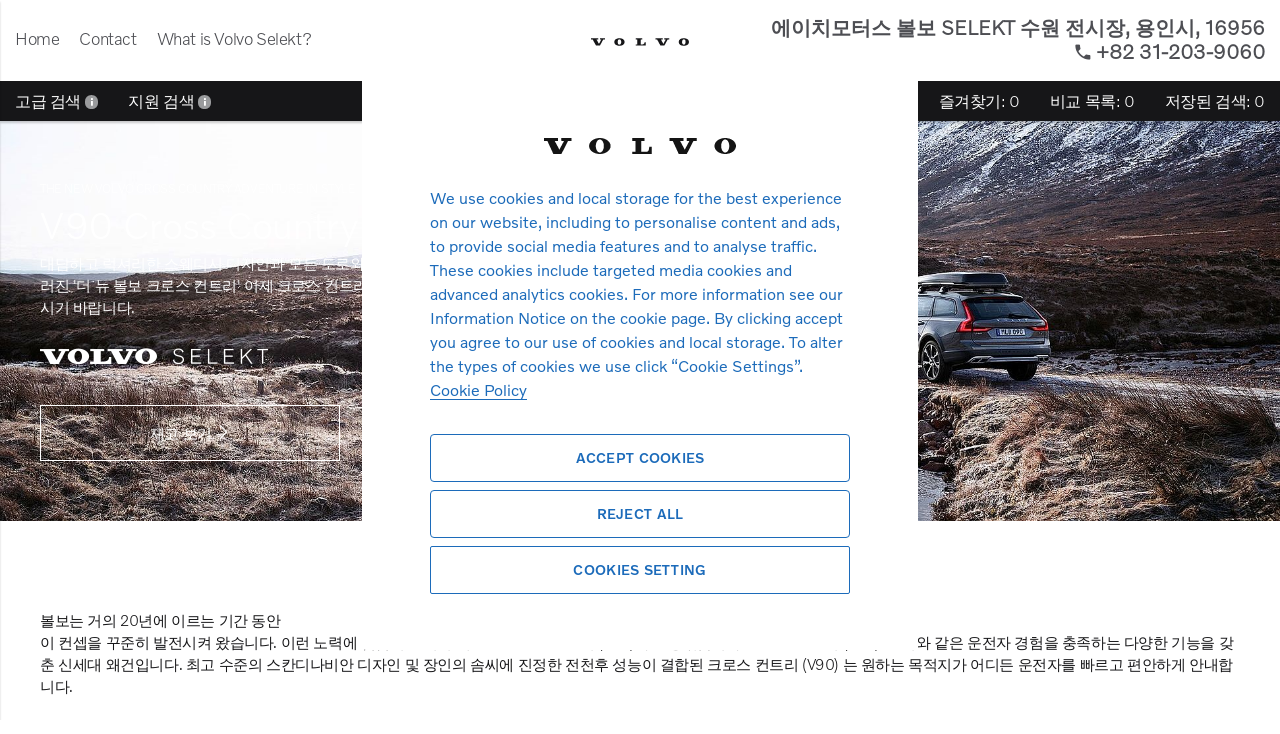

--- FILE ---
content_type: text/html;charset=UTF-8
request_url: https://h-suwon.selekt.volvocars.co.kr/kr/volvo/v90-cross-country
body_size: 14567
content:

<!DOCTYPE html><html lang="kr" class="page-model-pages dlp" data-domain="h-suwon.selekt.volvocars.co.kr" data-locale="kr"  data-close-overlay-text="닫기"><head><meta charset="UTF-8">

	<meta name="viewport" content="width=device-width, initial-scale=1, maximum-scale=1, user-scalable=no">
<meta name="format-detection" content="telephone=no">

<meta name="Description" content="결과 - Volvo V90 Cross Country">
<meta name="Publisher" content="에이치모터스 볼보 SELEKT 수원 전시장 &amp; Modix GmbH - http://www.modix.eu - info@modix.eu">
<meta name="Generator" content="Modix CMS - http://www.modix.eu">

<link rel="icon" type="image/svg+xml" sizes="any" href=""/>
<link rel="icon" type="image/png" sizes="192x192" href="" media="(prefers-color-scheme:no-preference)">
<link rel="icon" type="image/png" sizes="192x192" href="" media="(prefers-color-scheme:dark)">
<link rel="icon" type="image/png" sizes="192x192" href="" media="(prefers-color-scheme:light)">
	
<link rel="apple-touch-icon" type="image/png" sizes="192x192" href="">

<link rel="canonical" href="https://h-suwon.selekt.volvocars.co.kr/kr/volvo/v90-cross-country">
<title>결과 - Volvo V90 Cross Country</title>


<link rel="stylesheet" type="text/css" href="/userdata/11777/layout/sass/template.min.css?v=118">
<link rel="stylesheet" type="text/css" href="/userdata/11761/layout/sass/font.min.css?v=118">


<link rel="stylesheet" type="text/css" href="/userdata/11777/layout/css/jquery-ui.min.css?v=118">


<link rel="stylesheet" type="text/css" href="/userdata/11777/layout/css/timepicker.min.css?v=118">









<meta name="google-site-verification" content="MzXx1K3Kodaws9vPiCILYTBQOM-dtfliMVSqnXHfTzk" />
</head><body data-dir="/userdata/11761/layout"><!-- Required for the piwik sdk--><script type="text/javascript">
  var _paq = _paq || [];
  
   _paq.push(["setCustomDimension","1", "showroom_models"]);
<!-- No value found for VehicleModel -->
 _paq.push(["setCustomDimension","21", "11821"]);<!-- WebsiteID -->
 
  _paq.push(['trackPageView']);
  _paq.push(['enableLinkTracking']);
  _paq.push(['setVisitorCookieTimeout', 12960000]);
  (function() {    
    var matomo="https://analytics.sg.mdxprod.io/";
    _paq.push(['setTrackerUrl', matomo+'mdx-tracking.php']);
    _paq.push(['setSiteId', 411]);
    _paq.push(['addTracker', matomo+'mdx-tracking.php', 310]); //collector

    var d=document, g=d.createElement('script'), s=d.getElementsByTagName('script')[0];
    g.type='text/javascript'; g.async=true; g.defer=true; g.src=matomo+'analytics.js'; s.parentNode.insertBefore(g,s);
  })();
</script>
<script type="text/javascript" src="/userdata/11111/layout/sdk/mdx-sdk-helper.js"></script>
<script type="text/javascript" src="/userdata/11111/layout/sdk/mdx-sdk-modixanalytics.js?version=2"></script>
<script type="text/javascript" async src="https://www.googletagmanager.com/gtag/js?id=UA-177197123-4"></script>
<script type="text/javascript">
    <!-- Global site tag (gtag.js) - Google Analytics -->
        window.dataLayer = window.dataLayer || [];
        function gtag(){dataLayer.push(arguments);}
        gtag('js', new Date());
        gtag('config', 'UA-177197123-4', { 'anonymize_ip': true });
gtag('config', 'UA-177197123-1', { 'anonymize_ip': true });
</script>
<noscript><iframe src="//www.googletagmanager.com/ns.html?id=GTM-NX48L94"
height="0" width="0" style="display:none;visibility:hidden"></iframe></noscript>
<script type="text/javascript">
var dataLayer = [{"navigationLiteralRoute":"\/kr\/volvo\/v90-cross-country","navigationDomain":"h-suwon.selekt.volvocars.co.kr","NavigationName":"Model Pages","ContentType":"Vehicles","ContentArea":"Results","contentTitle":"","contentLocale":"ko","customerID":"6kr6860","dealerID":"11821","mdxSource":null,"LogTimeStamp":1769322190,"LogReferrer":"","GATrackingCode":"UA-177197123-1"}];
var dataLayerName = 'dataLayer';(function(w,d,s,l,i){w[l]=w[l]||[];w[l].push({'gtm.start':
new Date().getTime(),event:'gtm.js'});var f=d.getElementsByTagName(s)[0],
j=d.createElement(s),dl=l!='dataLayer'?'&l='+l:'';j.async=true;j.src='//www.googletagmanager.com/gtm.js?id='+i+dl;f.parentNode.insertBefore(j,f);
})(window,document,'script',dataLayerName,'GTM-NX48L94');
</script>
<!-- OneTrust Cookies Consent Notice start for selekt.volvocars.co.kr -->
<script src="https://cdn.cookielaw.org/scripttemplates/otSDKStub.js" data-document-language="true" type="text/javascript" charset="UTF-8" data-domain-script="a5f870ce-380a-4958-b994-e95ce331110b" ></script>
<script type="text/javascript">
function OptanonWrapper() { }
</script>
<!-- OneTrust Cookies Consent Notice end for selekt.volvocars.co.kr --><style>
    #__tealiumGDPRecModal {
        position: fixed;
        left: 10px;
        bottom: 10px;
        z-index: 1000;
        max-width: 380px;
    }
   .privacy_prompt {
        position: relative;
        width: 100%;
        top: inherit;
        left: inherit;
        margin-left: inherit;
        text-align: left;
        border: 1px solid #999;
        border-radius: 0;
        background-color: #FFF;
        color: #444;
        font-size: 1.0625em;
        z-index: 1000;
        overflow:auto;
    }

    .privacy_prompt.consent_preferences {
        position: fixed;
        width: 600px;
        top: 100px;
        left: 50%;
        margin-left: -300px;
    }

    #__tealiumGDPRcpPrefs .privacy_prompt_content p {
        display:none;
    }

    @media (max-width: 600px) {

        .privacy_prompt.consent_preferences, 
        .privacy_prompt {
            position: fixed;
            width: 92%;
            height: 92%;
            top:0;
            left: 0;
            margin:4%;
            font-size: 0.8em;
        }
        
        /*.privacy_prompt.consent_preferences table {
            zoom: 0.5;
        }*/
    }

    .privacy_prompt h1 {
        margin-top:10px;
        margin-bottom:20px;
        color: #003057;
        font-weight:bold;
    }

    .privacy_prompt a {
        color: #003057;
        text-decoration: underline;
        line-height: inherit;
    }

    .privacy_prompt .logo {
        display:none;
    }


    .privacy_prompt_content {
        color: #003057;
        font-size: 16px;
        text-align: left;
        overflow: auto

    }

    .privacy_prompt .option {        
        display: none;   
    }

    .privacy_prompt .option:first-of-type {
        float:left;
    }

    .privacy_prompt_footer {
        text-align: center;
        margin-top: 20px;
        width: 100%;
    }

    .privacy_prompt_footer .button {
        vertical-align: top;
        color: #007bcd;
        background: none;
        border: solid 1px #007bcd;
        line-height: 54px;
        text-align: center;
        font-size: 15px;        
        padding: 0 11px;        
        min-width: 50px;
        border-radius: 0;
        box-shadow: none;
        text-shadow: none;
        cursor: pointer;
        width: 100%;
    }

    .privacy_prompt_footer .button:hover {
        background: #007bcd;
        border-color: #007bcd;
        color: #fff;
    }

    .privacy_prompt_footer .button:after {
        content: "";
        display: inline-block;
        vertical-align: top;
        font-family: "volvo-icons" !important;
        font-style: normal;
        font-weight: normal;
        font-variant: normal;
        speak: none;
        text-decoration: inherit;
        text-transform: none;
        margin: 0;
        -webkit-font-smoothing: antialiased;
    }

</style><!-- The piwik highlighter for debugging --><script type="text/javascript" src="/userdata/11111/layout/sdk/mdx-sdk-modixanalytics-dev.js"></script><a id="page-top"></a><header id="head" class="mdx-sticky pos-relative"><section class="container-full pos-relative"><div class="container container-l"><div id="navi-custom" class="s-auto m45 l45 inline-block"><nav class="nav-pull-left"><ul class="main-navi mobile-navi l-hide unstyle s-text-center m-text-left"><li class="nav-button"><button class="hamburger" type="button"><span class="hamburger-box"><span class="hamburger-inner"></span></span></button></li></ul><ul class="main-navi desktop-navi s-hide m-hide lm-hide l-show unstyle"><li class="navi-item "><a  href="/kr/vehicle-search?page=reset"  title="Home">Home</a></li><li class="navi-item "><a  href="/kr/contact"  title="Contact">Contact</a></li><li class="navi-item "><a  href="/kr/volvo-selekt"  title="What is Volvo Selekt?">What is Volvo Selekt?</a></li><li class="navi-item  l-hide m-hide s-hide"><a  href="/kr/volvocars-website" target="_blank" title="New Car">New Car</a></li><li class="navi-item  l-hide m-hide s-hide last"><a  href="/kr/dealer-search"  title="Find a dealer">Find a dealer</a></li><li class="navi-item bg-alt l-hide lm-hide"><a href="/kr/vehicles/adv-search?manufacturer=64&model=2544" title="고급 검색">고급 검색</a></li><li class="navi-item bg-alt l-hide lm-hide"><a href="/kr/vehicles/assist-search?manufacturer=64&model=2544" title="지원 검색">지원 검색</a></li><li class="navi-item lm-hide l-hide bg-alt"><a href="/kr/vehicles/notepad" class="user-tool-link inline-block light tool-navi-element bp-notepad" data-link="/kr/vehicles/notepad" data-visible="1" title="즐겨찾기: ">즐겨찾기: <span class='notepad-count'></span></a></li><li class="navi-item s-hide lm-hide l-hide bg-alt"><a href="/kr/vehicles/compare?sort=price:ASC&manufacturer=64&model=2544" class="user-tool-link inline-block light tool-navi-element bp-compare" data-link="/kr/vehicles/compare" data-visible="1" title="비교 목록: ">비교 목록: <span class='compare-count'></span></a></li><li class="navi-item lm-hide l-hide bg-alt"><a href="/kr/vehicles/saved-searches" class="user-tool-link inline-block light tool-navi-element bp-saved-searches" data-visible="1" title="저장된 검색: ">저장된 검색: <span class='saved-searches-count'></span></a></li></ul></nav></div><div class="text-center s100 m10 l10 inline-block"><a class="logo-item" href="/kr/vehicles/adv-search" title="Volvo"><img alt="Volvo" class="img-responsive" src="/userdata/11761/layout/volvo-logo-new.svg"></a></div><div class="right m45 l45 inline-block text-right" itemscope itemtype="http://schema.org/LocalBusiness"><address class="address-header size-m s-hide" itemscope itemtype="http://schema.org/PostalAddress"><span class="bold"><span itemprop="name">에이치모터스 볼보 SELEKT 수원 전시장</span>, <span class="uppercase" itemprop="addressLocality">용인시,  16956</span></span><br><span class="volvo-icons-phone"></span>&nbsp;<span class="bold"><span data-phone="+82 31-203-9060 " itemprop="telephone" data-track="click:MOBILE_CLICK_TO_CALL">+82 31-203-9060 </span></span></address></div><div class="clear"></div></div></section><section id="user-tools" class="container-full pos-relative bg-black s-hide m-hide lm-show"><div class="container container-l"><div class="tiles-container-5 vertical-collapse"><div class="column s100 m50 l50 text-left"><ul class="unstyle columns-container-15"><li class="column"><a href="/kr/vehicles/adv-search?manufacturer=64&model=2544" class="user-tool-link light" title="고급 검색">고급 검색&nbsp;<span class="volvo-icons-info warranty-container"><span class="warranty-popup">원하는 모델을 알고 계시면 고급 검색을 사용하십시오. 볼보의 특정 가격과 옵션을 설정하면 결과가 상당히 정확해 집니다. 볼보 차량에 아직 익숙하지 않으시면 지원 검색으로 전환하십시오. 지원 검색&nbsp;은 일반적인 질문을 통해 볼보 검색을 돕습니다.</span></span></a></li><li class="column"><a href="/kr/vehicles/assist-search?manufacturer=64&model=2544" class="user-tool-link light" title="지원 검색">지원 검색&nbsp;<span class="volvo-icons-info warranty-container"><span class="warranty-popup">볼보 차량에 아직 익숙하지 않으시면 지원 검색을 이용하십시오. 지원 검색은 일반적인 질문을 통해 볼보 검색을 돕습니다. 원하는 모델을 알고 계시면&nbsp;고급 검색&nbsp;으로 전환하십시오. 볼보의 특정 가격과 옵션을 설정하면 결과가 상당히 정확해 집니다.</span></span></a></li></ul></div><div class="column s100 m50 l50 text-right"><ul class="unstyle columns-container-15"><li class="column"><a href="/kr/vehicles/notepad" class="user-tool-link inline-block light tool-navi-element bp-notepad" data-link="/kr/vehicles/notepad" data-visible="1" title="즐겨찾기: ">즐겨찾기: <span class='notepad-count'></span></a></li><li class="column s-hide"><a href="/kr/vehicles/compare?sort=price:ASC&manufacturer=64&model=2544" class="user-tool-link inline-block light tool-navi-element bp-compare" data-link="/kr/vehicles/compare" data-visible="1" title="비교 목록: ">비교 목록: <span class='compare-count'></span></a></li><li class="column"><a href="/kr/vehicles/saved-searches" class="user-tool-link inline-block light tool-navi-element bp-saved-searches" data-visible="1" title="저장된 검색: ">저장된 검색: <span class='saved-searches-count'></span></a></li></ul></div></div></div></section></header><section id="animation" class="container-full pos-relative overflow-hidden"><div class="anim-inner"><div class="anim-slick pre-slick custom-paging custom-paging-tabs" data-config="{&quot;infinite&quot;:true,&quot;speed&quot;:300,&quot;slide&quot;:&quot;article&quot;,&quot;slidesToShow&quot;:1,&quot;slidesToScroll&quot;:1,&quot;autoplay&quot;:true,&quot;autoplaySpeed&quot;:5000,&quot;lazyLoad&quot;:&quot;ondemand&quot;,&quot;pauseOnHover&quot;:true,&quot;pauseOnDotsHover&quot;:true,&quot;fade&quot;:false,&quot;dots&quot;:true,&quot;arrows&quot;:false,&quot;prevArrow&quot;:&quot;&lt;span class=\&quot;anim-prev volvo-icons-arrow-left\&quot;&gt;&lt;\/span&gt;&quot;,&quot;nextArrow&quot;:&quot;&lt;span class=\&quot;anim-next volvo-icons-arrow-right\&quot;&gt;&lt;\/span&gt;&quot;,&quot;draggable&quot;:false,&quot;swipe&quot;:true,&quot;swipeToSlide&quot;:false,&quot;responsive&quot;:[{&quot;breakpoint&quot;:768,&quot;settings&quot;:{&quot;dots&quot;:false,&quot;arrows&quot;:false}}]}"><article class="anim-slide pos-relative overflow-hidden img-bg"><div class="image-container format-16x5 pos-relative overflow-hidden"><img src="[data-uri]" data-lazy="/picserver1/userdata/25/11761/3FAdVwEMPE/v90cc%281%29.jpg" class="img-responsive h-v-center" alt="V90 Cross Country"></div><div class="content-container invert"><div class="content-container-inner"><div class="content"><div class="container"><div class="tiles-container-5 text-left"><div class="column s-hide ms-hide m100 l100"><div class="uppercase s100 m100 l100 animation-line1">THE NEW VOLVO CROSS COUNTRY Adventure in style</div></div><div class="column s100 m100 l100"><h1 class="headline s100 m100 l100 animation-line2">V90 Cross Country</h1></div><div class="column s-hide m-hide lm-hide l50"><p class="s100 m100 l100 animation-line3">대담하고 럭셔리한 스웨디시 디자인과 모든 도로와 어떤 기후에도 최적화된 주행 성능이 어우러진 '더 뉴 볼보 크로스 컨트리' 이제 크로스 컨트리와 함께 내가 꿈꿔온 삶을 바로 지금, 즐기시기 바랍니다.</p></div><div class="column s-hide m-hide l100"><span class="custom-icon-font volvo-icons-volvo-select size-xxl" title="Volvo Select"></span></div><div class="column s-hide m100 l100"><a href="#result-tools-top" class="button btn-slide s100 m50 l25" title="재고 보기">재고 보기&nbsp;<span class="volvo-icons-right"></span></a></div></div></div></div></div></div></article></div></div></section><main id="content" class="testcase container-full pos-relative"><section class="testing"><div class="block"><section id="main-content" class="grid l100 m100 s100 grid-float"><div class="content-box"><div class="content-body">
<aside id="refine-search" class="search-mask"><form class="mdx-search-form refine-search-form"method="get"action="/kr/vehicles/all-brands/all-models"id="searchmask"name="searchmask"autocomplete="off"data-url="/kr/vehicles"data-save-search-error=""data-save-search-error-exists="해당 검색 내용은 이미 저장되었습니다."data-saved-search-success="검색 내용이 저장되었습니다."data-country-id="112"data-unit-system="metric"data-root-default-manufacturer="전체 브랜드"data-root-default-model="all-models"data-mkey="25-11762-30301"data-dkey="25-11821-34262"data-from="최저"data-to="최대"data-doors="도어"data-reset="재설정"data-refresh-onload="yes"data-auto-filter-results="no"data-price-switch-rate-selected="1"data-power-switch="1"data-power-switch-kw-selected="0"><input type="hidden" name="country" value="kr" data-ignore-on-save="1"><input type="hidden" name="locale" value="ko" data-ignore-on-save="1"><input type="hidden" name="lat" value=""><input type="hidden" name="lon" value=""><input type="hidden" name="zip" value=""><input type="hidden" name="customer" value="25-11821-34262"><input type="hidden" name="unitSystem" value="metric"><input type="hidden" name="currency" value="KRW"><input type="hidden" name="selltype" value=""><input type="hidden" name="allow_no_price" value="0"><input type="hidden" name="hybrid" value=""><div class="container container-search-mask"><div class="tiles-container-15 vertical-collapse"><div class="column s100 m100 l100 text-right"><a href="" class="close-refine-search uppercase small link2">검색창 닫기 <span class="volvo-icons-cross"></span></a><hr class="hr"></div><div class="column s100 m100 l100"><div class="h3">세부 검색</div></div><div class="column s100 m100 l100"><hr class="hr"></div><div class="column s100 m100 l100"><div class="tiles-container-5"><div class="column s100 m100 l100 mdx-match"><button type="submit" data-track="click:SEARCH_INQUIRY" class="mdx-gtm-srp-view-results button btn-secondary l100 m100 s100 mdx-match-plural"> <span class='vehicles-found' for='searchmask'>4</span> 차량 검색됨&nbsp;<span class="volvo-icons-right"></span></button><button type="submit" data-track="click:SEARCH_INQUIRY" class="mdx-gtm-srp-view-results button btn-secondary l100 m100 s100 mdx-match-singular hide"> <span class='vehicles-found' for='searchmask'>4</span> 검색된 차량&nbsp;<span class="volvo-icons-right"></span></button></div></div></div><div class="column s100 m100 l100"><div class="tiles-container-5"><div class="column s100 m100 l100"><div class="toggler"><div class="toggle-headline"><div>제조사</div></div></div><div class="toggle-content"><div class="tiles-container-10"><div class="select-field s100 m100 l100 column"><label class="label inline-block l100 ms100 s100">제조사</label><select name="manufacturer" data-classes="reset" class="no-refresh" disabled="disabled"><option value="">모든 제조업체</option><option value="64" selected="selected">Volvo</option></select></div></div></div><hr class="hr"></div><div class="column s100 m100 l100"><div class="toggler"><div class="toggle-headline"><div>모델</div></div></div><div class="toggle-content"><div class="tiles-container-10"><div class="column s100 m100 l100"><div class="tiles-container-15 s-space-5 m-space-10"><div class="column s100 m100 l100"><input type="hidden" name="model" value="2544" class="model-list"><label class="label inline-block l100 ms100 s100">모델</label><div class="graphical-select model"><span class="selected-value" data-all="모델 추가">모델 추가</span><div class="graphical-dropdown"></div></div></div><div class="column s100 m100 l0"><label class="label inline-block l100 ms100 s100">선택된 모델</label><ul id="selected-model-list" class="unstyle tiles-container-10" data-remove-text="삭제 "><li class="column no-model hide"><span class="selected-model">아직 선택하신 모델이 없습니다.</span></li><li class="column model2544"><a href="" class="inline-block"><span class="multiselect-selected-title">V90 Cross Country</span><br><span class="size-xs bold remove-model" data-model-id="2544">삭제 </span></a></li></ul></div></div></div></div></div><hr class="hr"></div><div class="column s100 m100 l100"><div class="toggler"><div class="toggle-headline"><div>가격, 주행거리, 연식</div></div></div><div class="toggle-content"><div class="tiles-container-10 vertical-collapse"><div class="column s100 m100 l100 range"><div class="slider-price sliders active"><label class="inline-block hide"><input type="radio" name="price_type_switch" value="price" data-slider="slider-price" checked="checked" data-reset-value="1" data-ignore-on-save="1"><span class="mark"></span><span>가격</span></label><div class="pos-relative"><label class="label inline-block">가격</label><input type="hidden" name="price_from" value="" class="inputFrom"><input type="hidden" name="price_to" value="" class="inputTo"><div class="slider"data-settings="{ 'range': { 'min': 42000000, 'max': 85000000 }, 'start': [42000000,85000000], 'step': 1000 }"data-format="[{'prefix' : '최저 ','postfix': ' ₩','emptifyMin' : '모두','decimalSep' : '.','groupSep' : ','},{'prefix' : '최대 ','postfix': ' ₩','emptifyMax' : '모두','decimalSep' : '.','groupSep' : ','}]"></div><div class="columns-container-5"><div class="column l50 m50 s50"><span class="from"></span></div><div class="column l50 m50 s50 text-right"><span class="to"></span></div></div></div></div></div><div class="column s100 m100 l100 range"><div class="pos-relative"><label class="label inline-block">마일리지</label><input type="hidden" name="km_from" value="" class="inputFrom"><input type="hidden" name="km_to" value="" class="inputTo"><div class="slider" data-settings="{ 'range': { 'min': 0, 'max': 21000 }, 'start': [0,21000], 'step': 1000 }" data-format="[ { 'prefix' : '최저 ', 'postfix': ' km', 'emptifyMin' : '모두', 'decimalSep' : '.', 'groupSep' : ',' }, { 'prefix' : '최대 ', 'postfix': ' km', 'emptifyMax' : '모두', 'decimalSep' : '.', 'groupSep' : ',' } ]"></div><div class="columns-container-5"><div class="column l50 m50 s50"><span class="from"></span></div><div class="column l50 m50 s50 text-right"><span class="to"></span></div></div></div></div><div class="column s100 m100 l100 range"><div class="pos-relative"><label class="label inline-block">연식</label><input type="hidden" name="modelYear_from" value="" class="inputFrom"><input type="hidden" name="modelYear_to" value="" class="inputTo"><div class="slider" data-settings="{ 'range': { 'min': 2024, 'max': 2026 }, 'start': [2024,2026], 'step': 1 }" data-format="[ { 'prefix' : '최저 ', 'emptifyMin' : '모두' }, { 'prefix' : '최대 ', 'emptifyMax' : '모두' } ]"></div><div class="columns-container-5"><div class="column l50 m50 s50"><span class="from"></span></div><div class="column l50 m50 s50 text-right"><span class="to"></span></div></div></div></div></div></div><hr class="hr"></div><div class="column s100 m100 l100"><div class="toggler"><div class="toggle-headline"><div>연료 유형</div></div></div><div class="toggle-content"><div class="tiles-container-10 vertical-collapse"><div class="select-field s100 m100 l100 column"><label class="label inline-block l100 ms100 s100">연료 유형</label><select name="gas" data-classes="reset"><option value="">모든 연료 유형</option><option value="1||7">가솔린</option></select></div></div></div><hr class="hr"></div><div class="column s100 m100 l100"><div class="toggler"><div class="toggle-headline"><div>트랜스미션</div></div></div><div class="toggle-content"><div class="tiles-container-10 vertical-collapse"><div class="select-field s100 m100 l100 column"><label class="label inline-block l100 ms100 s100">트랜스미션</label><select name="gears" data-classes="reset"><option value="">모든 트랜스미션</option><option value="1||7">자동</option></select></div></div></div><hr class="hr"></div><div class="column s100 m100 l100"><div class="toggler"><div class="toggle-headline"><div>색상</div></div></div><div class="toggle-content"><div class="tiles-container-10 vertical-collapse"><div class="column s100 m100 l100"><label class="label inline-block l100 ms100 s100">색상</label><select name="color" data-classes="reset"><option value="">모든 색상</option><option value="11">검은색</option><option value="14">흰색</option></select></div></div></div><hr class="hr"></div><div class="column s100 m100 l100"><div class="toggler"><div class="toggle-headline"><div>보증 프로그램</div></div></div><div class="toggle-content"><div id="search-extras" class="s100 m100 l100 column"><div class="extra-container block column pos-relative"><div class="label inline-block l100 ms100 s100">보증 프로그램</div><label for="extra_warranty_program"><input type="checkbox" name="warrantyProgram" id="extra_warranty_program" value="31"><span class="mark"></span><span class="volvo-icons-volvo-select custom-icons size-m"></span></label>&nbsp;&nbsp;<span class="touch-i">i</span><div class="warranty-info">- 총 180가지의 기술적 품질 검사<br /><br />- 무상 보증 수리 서비스 제공<br /><br />- 24시간 긴급 출동 서비스 제공<br /><br />- 7일 / 700km 차량 환불 프로그램<br /><br />- 차량의 정비 이력 및 관련 필요 정보 제공</div></div></div></div><hr class="hr"></div><div class="column s100 m100 l100"><div class="toggler"><div class="toggle-headline"><div>추가</div></div></div><div class="toggle-content"><div class="tiles-container-10"><div id="search-extras" class="column l100 m100 s100 adv-search"><div class="columns-container-15"><div class="extra-container s100 m100 l100 column"><label for="extras_allwheel"><input type="checkbox" name="allwheel" id="extras_allwheel" value="1"><span class="mark"></span><span>사륜 구동</span></label></div><div class="extra-container s100 m100 l100 column"><label for="extras_bluetooth"><input type="checkbox" name="bluetooth" id="extras_bluetooth" value="1" disabled="disabled"><span class="mark"></span><span>블루투스</span></label></div><div class="extra-container s100 m100 l100 column"><label for="extras_navi"><input type="checkbox" name="navi" id="extras_navi" value="1" disabled="disabled"><span class="mark"></span><span>위성 내비게이션</span></label></div><div class="extra-container s100 m100 l100 column"><label for="extras_xenon"><input type="checkbox" name="xenon" id="extras_xenon" value="1" disabled="disabled"><span class="mark"></span><span>제논</span></label></div><div class="extra-container s100 m100 l100 column"><label for="extras_leather"><input type="checkbox" name="leather" id="extras_leather" value="1" disabled="disabled"><span class="mark"></span><span>가죽 인테리어</span></label></div><div class="extra-container s100 m100 l100 column"><label for="extras_sunroof"><input type="checkbox" name="sunroof" id="extras_sunroof" value="1" disabled="disabled"><span class="mark"></span><span>선루프</span></label></div><div class="extra-container s100 m100 l100 column"><label for="extras_parkDistanceControl"><input type="checkbox" name="parkDistanceControl" id="extras_parkDistanceControl" value="1" disabled="disabled"><span class="mark"></span><span>후방 주차 보조</span></label></div><div class="extra-container s100 m100 l100 column"><label for="extras_electricSeats"><input type="checkbox" name="electricSeats" id="extras_electricSeats" value="1" disabled="disabled"><span class="mark"></span><span>전동 시트</span></label></div><div class="extra-container s100 m100 l100 column"><label for="extras_adaptiveCruiseControl"><input type="checkbox" name="adaptiveCruiseControl" id="extras_adaptiveCruiseControl" value="1" disabled="disabled"><span class="mark"></span><span>어댑티브 크루즈 컨트롤</span></label></div><div class="extra-container s100 m100 l100 column"><label for="extras_seat_heater"><input type="checkbox" name="seat_heater" id="extras_seat_heater" value="1" disabled="disabled"><span class="mark"></span><span>좌석 히팅</span></label></div><div class="extra-container s100 m100 l100 column"><label for="extras_aircondition"><input type="checkbox" name="aircondition" id="extras_aircondition" value="1" disabled="disabled"><span class="mark"></span><span>에어컨</span></label></div><div class="extra-container s100 m100 l100 column"><label for="extras_seven_seats"><input type="checkbox" name="seven_seats" id="extras_seven_seats" value="1" disabled="disabled"><span class="mark"></span><span>7인승</span></label></div><div class="extra-container s100 m100 l100 column"><label for="extras_vat"><input type="checkbox" name="vat" id="extras_vat" value="1" disabled="disabled"><span class="mark"></span><span>부가 가치세</span></label></div><div class="extra-container s100 m100 l100 column"><label for="extras_emergencyCallSystem"><input type="checkbox" name="emergencyCallSystem" id="extras_emergencyCallSystem" value="1" disabled="disabled"><span class="mark"></span><span>Volvo on Call</span></label></div><div class="extra-container s100 m100 l100 column"><label for="extras_isofix"><input type="checkbox" name="isofix" id="extras_isofix" value="1" disabled="disabled"><span class="mark"></span><span>유아시트 고정장치</span></label></div></div></div></div></div><hr class="hr"></div></div></div><input type="hidden" name="manufacturer" value="64"><input type="hidden" name="atBottom" value="dkey[41-90536-28709]noRadialSearch"><div class="column s100 m100 l100"><div class="tiles-container-15 vertical-collapse"><div class="column s100 m100 l100"><div class="tiles-container-5"><div class="column s100 m100 l100"><a href="/kr/vehicles/2/search-alert" class="btn-tertiary s100 m100 l100">알림 생성&nbsp;<span class="volvo-icons-right"></span></a></div><div class="column s100 m100 l100"><a href="#" class="btn-tertiary s100 m100 l100 mdx-save-search-new">검색 저장&nbsp;<span class="volvo-icons-right"></span></a></div><div class="column s100 m100 l100"><button type="reset" class="btn-tertiary l100 m100 s100 text-left">재설정&nbsp;<span class="volvo-icons-right"></span></button></div><div class="column s100 m100 l100 mdx-match"><button type="submit" data-track="click:SEARCH_INQUIRY" class="mdx-gtm-srp-view-results button btn-secondary l100 m100 s100 mdx-match-plural"> <span class='vehicles-found' for='searchmask'>4</span> 차량 검색됨&nbsp;<span class="volvo-icons-right"></span></button><button type="submit" data-track="click:SEARCH_INQUIRY" class="mdx-gtm-srp-view-results button btn-secondary l100 m100 s100 mdx-match-singular hide"> <span class='vehicles-found' for='searchmask'>4</span> 검색된 차량&nbsp;<span class="volvo-icons-right"></span></button></div></div></div></div></div></div></div></form></aside><section class="container-full pos-relative content-area-padding"><div class="container"><div class="tiles-container-15 accordion"><div class="column s100 m100 l100"><div class="tiles-container-3"><div class="column s100 m100 l100 text-center"><div class="h4">Volvo V90 Cross Country </div></div><div class="column s100 m100 l100"><div class="l-text-column-1 m-text-column-1 s-text-column-1">볼보는 거의 20년에 이르는 기간 동안<br />이 컨셉을 꾸준히 발전시켜 왔습니다. 이런 노력에 힘입어 드디어 새로운 크로스 컨트리 (V90)가 탄생했습니다. 크로스 컨트리 (V90) 는 위와 같은 운전자 경험을 충족하는 다양한 기능을 갖춘 신세대 왜건입니다. 최고 수준의 스칸디나비안 디자인 및 장인의 솜씨에 진정한 전천후 성능이 결합된 크로스 컨트리 (V90) 는 원하는 목적지가 어디든 운전자를 빠르고 편안하게 안내합니다.</div></div></div></div></div></div></section><div id="result-tools-top" class="content-area-padding bg-alt"><div class="container vertical-middle"><div class="tiles-container-15 s-space-5 m-space-10"><div class="column s100 m100 l100 text-center"><div class="h3"><div class="mdx-match-plural size-xl"><span class='total-found'>4</span> 차량 검색됨</div><div class="mdx-match-singular size-xl hide"><span class='total-found'>4</span> 검색된 차량</div></div></div><div class="column l100 m100 s100 pull-up"><div class="tiles-container-15"><div class="column l100 m100 s100"><div class="tiles-container-15 m-space-10 s-space-5"><div class="column s-hide m33 l25 invisible">&nbsp;</div><div class="column s100 m33 l50 text-center"><a href="" class="refine-search button btn-secondary inline-block l50 m100 s100">세부 검색&nbsp;<span class="volvo-icons-right"></span></a></div><div class="column results-sort s100 m33 l25"><select id="result-sort" data-prefix="분류: " data-sort-url="/kr/volvo/v90-cross-country" data-sort-query="manufacturer=64&model=2544" data-sort-anchor="result-tools-top"><option value="price:DESC">가격 내림차순</option><option value="price:ASC" selected="selected">가격 오름차순</option><option value="km:DESC">마일리지 내림차순</option><option value="km:ASC">마일리지 오름차순</option><option value="modelYear:DESC">연식 내림차순</option><option value="modelYear:ASC">연식 오름차순</option></select></div><div class="clear"></div></div></div></div></div><div class="column s100 m100 l100"><hr class="hr"></div></div></div></div><section class="bg-alt"><div class="container"><div id="results" class="mdx-result-list tiles-container-15" data-found="4" data-results-query="sort=price:ASC&amp;manufacturer=64&amp;model=2544&amp;max=12&amp;radius=10000" data-xhr="/kr/vehicles/xhr-results/__PLACEHOLDER__"><article id="vehicleMDX-FMBARBL" class="vehicle column l100 m100 s100 even" data-link="/kr/vehicles/volvo/v90-cross-country/ultimate-b5-awd--fmbarbl"><div class="vehicle-inner"><div class="content tiles-container-10 vertical-collapse"><div class="column s-hide m50 l75"><a href="/kr/vehicles/volvo/v90-cross-country/ultimate-b5-awd--fmbarbl" class="title inline-block s100 m100 l100" title="Volvo V90 Cross Country Ultimate, B5 AWD 마일드 하이브리드, 가솔린, 브라이트"><h4 class="h3">Volvo V90 Cross Country Ultimate, B5 AWD 마일드 하이브리드, 가솔린, 브라이트</h4></a></div><div class="price column s-hide m50 l25"><div class="tiles-container-15"><div class="price column s100 m100 l100 text-right"><div class="inline-block s100 m100 l100 h3">61,000,000원</div><div class="inline-block s100 m100 l100 greyed">부가 가치세</div></div></div></div><div class="column s100 m100 lm30 l25"><div class="tiles-container-5 text-right"><div class="column s100 m100 l100"><div class="pos-relative overflow-hidden"><figure class="vehicle-image-listview"><a href="/kr/vehicles/volvo/v90-cross-country/ultimate-b5-awd--fmbarbl" class="pos-relative overflow-hidden format-4x3" title="Volvo V90 Cross Country Ultimate, B5 AWD 마일드 하이브리드, 가솔린, 브라이트"><img src="https://picserver1.sg.mdxprod.io/userdata/25/11821/UimSvhisB/kfz63978__1967454_10_1.jpg?1750212410" class="img-responsive h-v-center" alt="Volvo V90 Cross Country Ultimate, B5 AWD 마일드 하이브리드, 가솔린, 브라이트"></a></figure><div class="notepad-icon m-hide l-hide"><a href="/kr/vehicles/volvo/v90-cross-country/ultimate-b5-awd--fmbarbl" class="mdx-gtm-srp-add-to-favorites notepad inline-block" data-track="click:FAVORITE_VEHICLE" data-chiffre="MDX-FMBARBL" title="즐겨찾기"><span class="volvo-icons-star inline-block"></span></a></div></div><div class="tiles-container-1 m-hide l-hide s-hide extra-container pos-relative"></div></div><div class="extra-container column l100 m100 s-hide pos-relative"><div class="tiles-container-5"><div class="column s-hide m100 l100 text-left"><div class="small image-count"><span class="volvo-icons-camera" title="이미지 20개"></span> 이미지 <span class='count'>20</span>개</div></div></div></div></div></div><div class="column s100 m100 lm70 l75"><div class="tiles-container-15 s-space-10"><div class="data column s100 m100 lm66 l70"><div class="tiles-container-5 m-hide l-hide pos-relative warranty-price-area"><div class="column s100 m-hide l-hide"><div class="tiles-container-5"><div class="column s50 m100 l100 size-l line-height-secondary">61,000,000원<div class="inline-block s100 m100 l100 greyed small">부가 가치세</div></div><div class="column s50 m100 l100">&nbsp;</div></div></div></div><div class="tiles-container-10 s-space-5"><div class="column s100 m-hide l-hide"><a class="grid-title size-l inline-block s100 m100 l100 trim-text" href="/kr/vehicles/volvo/v90-cross-country/ultimate-b5-awd--fmbarbl" title="Volvo V90 Cross Country Ultimate, B5 AWD 마일드 하이브리드, 가솔린, 브라이트">Volvo V90 Cross Country Ultimate, B5 AWD 마일드 하이브리드, 가솔린, 브라이트</a></div><div class="column s100 m50 l50"><span class="uppercase s-hide"><small>차량 세부정보</small></span><ul class="unstyle text-list"><li class="inline-block size-s" title="모델 년도">2024</li><li class="inline-block size-s" title="마일리지">2,991 km</li><li class="inline-block size-s" title="연료 유형">가솔린</li><li class="inline-block size-s" title="트랜스미션">자동</li><li class="inline-block size-s" title="">왜건</li></ul></div><div class="column s100 m50 l50"><span class="uppercase s-hide"><small>장비</small></span><ul class="unstyle text-list"><li class="inline-block size-s" title="사륜 구동"> 사륜 구동</li></ul></div><div class="column s100 m100 l100" itemscope itemtype="https://schema.org/LocalBusiness"><address itemprop="address" itemscope itemtype="https://schema.org/PostalAddress">
			<span itemprop="name" class="font-bold">에이치모터스 볼보 SELEKT 수원 전시장</span>
			<br><span itemprop="streetAddress">경기도 용인시 기흥구 중부대로 16, 3층 (영덕동 788-9)</span><br>
			<span itemprop="addressLocality" class="block">16956, 용인시</span>
		</address><div class="call-us s-hide"><span data-phone="+82 31-203-9060" itemprop="telephone" data-track="click:MOBILE_CLICK_TO_CALL">+82 31-203-9060</span></div></div></div></div><div class="tools column s100 m100 lm33 l30"><div class="tiles-container-5"><div class="column s-hide m100 lm100 l100"><a href="/kr/vehicles/volvo/v90-cross-country/ultimate-b5-awd--fmbarbl" class="mdx-gtm-srp-open-vdp details button btn-secondary inline-block s100 m100 l100" title="전체 상세 정보">전체 상세 정보&nbsp;<span class="volvo-icons-right"></span></a></div><div class="column s-hide m50 lm100 l100"><a href="/kr/vehicles/volvo/v90-cross-country/ultimate-b5-awd--fmbarbl" class="mdx-gtm-srp-add-to-favorites notepad btn-tertiary inline-block s100 m100 l100" data-track="click:FAVORITE_VEHICLE" data-chiffre="MDX-FMBARBL" title="즐겨찾기"><span class="volvo-icons-star inline-block"></span>&nbsp;<span class="add inline-block">즐겨찾기</span><span class="del inline-block">즐겨찾기</span></a></div><div class="column s20 m-hide l-hide"><a href="tel:+82 31-203-9060" class="btn-secondary inline-block s100 m100 l100" data-track="click:MOBILE_CLICK_TO_CALL" title="통화"><span class="volvo-icons-phone"></span></a></div><div class="column s-hide m50 lm100 l100"><a href="/kr/vehicles/volvo/v90-cross-country/ultimate-b5-awd--fmbarbl" class="mdx-gtm-srp-add-to-comparison compare btn-tertiary inline-block s100 m100 l100" data-chiffre="MDX-FMBARBL" data-error="3 비교 차량의 제한에 도달했습니다." data-limit="3" title="비교"><span class="volvo-icons-chart inline-block"></span>&nbsp;<span class="add inline-block">비교</span><span class="del inline-block">비교</span></a></div><div class="column s80 m-hide l-hide"><a href="/kr/vehicles/volvo/v90-cross-country/ultimate-b5-awd--fmbarbl" class="mdx-gtm-srp-open-vdp details button btn-primary inline-block s100 m100 l100" title="전체 상세 정보">전체 상세 정보&nbsp;<span class="volvo-icons-right"></span></a></div><div class="column s100 m50 lm100 l100 s-hide ms-hide"><a href="/kr/vehicles/volvo/v90-cross-country/ultimate-b5-awd--fmbarbl" class="btn-tertiary btn-preview vehicle-info l100 m100 s100" data-chiffre="MDX-FMBARBL" title="미리보기" data-xhr-url="/kr/vehicles/xhr-details?chiffre=MDX-FMBARBL&view=more-data"><span class="volvo-icons-preview"></span>&nbsp;<span class="inline-block">미리보기</span></a><a href="/kr/vehicles/volvo/v90-cross-country/ultimate-b5-awd--fmbarbl" class="btn-tertiary btn-preview close l100 m100 s100" title="닫기"><span class="volvo-icons-preview-filled"></span>&nbsp;<span class="inline-block">닫기</span></a></div></div></div></div></div></div><div class="vehicle-infos l100 m100 ms-hide s-hide"></div></div></article><article id="vehicleMDX-EJBATRJ" class="vehicle column l100 m100 s100 odd" data-link="/kr/vehicles/volvo/v90-cross-country/ultra-b5-awd--ejbatrj"><div class="vehicle-inner"><div class="content tiles-container-10 vertical-collapse"><div class="column s-hide m50 l75"><a href="/kr/vehicles/volvo/v90-cross-country/ultra-b5-awd--ejbatrj" class="title inline-block s100 m100 l100" title="Volvo V90 Cross Country Ultra, B5 AWD 마일드 하이브리드, 가솔린, 브라이트"><h4 class="h3">Volvo V90 Cross Country Ultra, B5 AWD 마일드 하이브리드, 가솔린, 브라이트</h4></a></div><div class="price column s-hide m50 l25"><div class="tiles-container-15"><div class="price column s100 m100 l100 text-right"><div class="inline-block s100 m100 l100 h3">63,000,000원</div><div class="inline-block s100 m100 l100 greyed">부가 가치세</div></div></div></div><div class="column s100 m100 lm30 l25"><div class="tiles-container-5 text-right"><div class="column s100 m100 l100"><div class="pos-relative overflow-hidden"><figure class="vehicle-image-listview"><a href="/kr/vehicles/volvo/v90-cross-country/ultra-b5-awd--ejbatrj" class="pos-relative overflow-hidden format-4x3" title="Volvo V90 Cross Country Ultra, B5 AWD 마일드 하이브리드, 가솔린, 브라이트"><img src="https://picserver1.sg.mdxprod.io/userdata/25/11821/UimSvhisB/kfz66472_1.jpg?1762910593" class="img-responsive h-v-center" alt="Volvo V90 Cross Country Ultra, B5 AWD 마일드 하이브리드, 가솔린, 브라이트"></a></figure><div class="notepad-icon m-hide l-hide"><a href="/kr/vehicles/volvo/v90-cross-country/ultra-b5-awd--ejbatrj" class="mdx-gtm-srp-add-to-favorites notepad inline-block" data-track="click:FAVORITE_VEHICLE" data-chiffre="MDX-EJBATRJ" title="즐겨찾기"><span class="volvo-icons-star inline-block"></span></a></div></div><div class="tiles-container-1 m-hide l-hide s-hide extra-container pos-relative"><div class="column s100 m100 l100"><span class="custom-icon-font volvo-icons-volvo-select size-m" title="Certified Pre-Owned"></span></div><span class="touch-i results">i</span><div class="warranty-info">- 총 180가지의 기술적 품질 검사<br /><br />- 무상 보증 수리 서비스 제공<br /><br />- 24시간 긴급 출동 서비스 제공<br /><br />- 7일 / 700km 차량 환불 프로그램<br /><br />- 차량의 정비 이력 및 관련 필요 정보 제공</div></div></div><div class="extra-container column l100 m100 s-hide pos-relative"><div class="tiles-container-5"><div class="column s-hide m50 l50 text-left"><div class="small image-count"><span class="volvo-icons-camera" title="이미지 17개"></span> 이미지 <span class='count'>17</span>개</div></div><div class="column s-hide m50 l50 text-right"><span class="volvo-icons-volvo-select custom-icon-font size-m" title="Volvo Selekt"></span></div><span class="touch-i">i</span><div class="warranty-info">- 총 180가지의 기술적 품질 검사<br /><br />- 무상 보증 수리 서비스 제공<br /><br />- 24시간 긴급 출동 서비스 제공<br /><br />- 7일 / 700km 차량 환불 프로그램<br /><br />- 차량의 정비 이력 및 관련 필요 정보 제공</div></div></div></div></div><div class="column s100 m100 lm70 l75"><div class="tiles-container-15 s-space-10"><div class="data column s100 m100 lm66 l70"><div class="tiles-container-5 m-hide l-hide pos-relative warranty-price-area"><div class="column s100 m100 l100 extra-container"><span class="volvo-icons-volvo-select custom-icon-font size-m" title="Volvo Selekt"></span><span class="touch-i">i</span><div class="warranty-info">- 총 180가지의 기술적 품질 검사<br /><br />- 무상 보증 수리 서비스 제공<br /><br />- 24시간 긴급 출동 서비스 제공<br /><br />- 7일 / 700km 차량 환불 프로그램<br /><br />- 차량의 정비 이력 및 관련 필요 정보 제공</div></div><div class="column s100 m-hide l-hide"><div class="tiles-container-5"><div class="column s50 m100 l100 size-l line-height-secondary">63,000,000원<div class="inline-block s100 m100 l100 greyed small">부가 가치세</div></div><div class="column s50 m100 l100">&nbsp;</div></div></div></div><div class="tiles-container-10 s-space-5"><div class="column s100 m-hide l-hide"><a class="grid-title size-l inline-block s100 m100 l100 trim-text" href="/kr/vehicles/volvo/v90-cross-country/ultra-b5-awd--ejbatrj" title="Volvo V90 Cross Country Ultra, B5 AWD 마일드 하이브리드, 가솔린, 브라이트">Volvo V90 Cross Country Ultra, B5 AWD 마일드 하이브리드, 가솔린, 브라이트</a></div><div class="column s100 m50 l50"><span class="uppercase s-hide"><small>차량 세부정보</small></span><ul class="unstyle text-list"><li class="inline-block size-s" title="모델 년도">2025</li><li class="inline-block size-s" title="마일리지">1,466 km</li><li class="inline-block size-s" title="연료 유형">가솔린</li><li class="inline-block size-s" title="트랜스미션">자동</li><li class="inline-block size-s" title="">왜건</li></ul></div><div class="column s100 m50 l50"><span class="uppercase s-hide"><small>장비</small></span><ul class="unstyle text-list"><li class="inline-block size-s" title="사륜 구동"> 사륜 구동</li></ul></div><div class="column s100 m100 l100" itemscope itemtype="https://schema.org/LocalBusiness"><address itemprop="address" itemscope itemtype="https://schema.org/PostalAddress">
			<span itemprop="name" class="font-bold">에이치모터스 볼보 SELEKT 수원 전시장</span>
			<br><span itemprop="streetAddress">경기도 용인시 기흥구 중부대로 16, 3층 (영덕동 788-9)</span><br>
			<span itemprop="addressLocality" class="block">16956, 용인시</span>
		</address><div class="call-us s-hide"><span data-phone="+82 31-203-9060" itemprop="telephone" data-track="click:MOBILE_CLICK_TO_CALL">+82 31-203-9060</span></div></div></div></div><div class="tools column s100 m100 lm33 l30"><div class="tiles-container-5"><div class="column s-hide m100 lm100 l100"><a href="/kr/vehicles/volvo/v90-cross-country/ultra-b5-awd--ejbatrj" class="mdx-gtm-srp-open-vdp details button btn-secondary inline-block s100 m100 l100" title="전체 상세 정보">전체 상세 정보&nbsp;<span class="volvo-icons-right"></span></a></div><div class="column s-hide m50 lm100 l100"><a href="/kr/vehicles/volvo/v90-cross-country/ultra-b5-awd--ejbatrj" class="mdx-gtm-srp-add-to-favorites notepad btn-tertiary inline-block s100 m100 l100" data-track="click:FAVORITE_VEHICLE" data-chiffre="MDX-EJBATRJ" title="즐겨찾기"><span class="volvo-icons-star inline-block"></span>&nbsp;<span class="add inline-block">즐겨찾기</span><span class="del inline-block">즐겨찾기</span></a></div><div class="column s20 m-hide l-hide"><a href="tel:+82 31-203-9060" class="btn-secondary inline-block s100 m100 l100" data-track="click:MOBILE_CLICK_TO_CALL" title="통화"><span class="volvo-icons-phone"></span></a></div><div class="column s-hide m50 lm100 l100"><a href="/kr/vehicles/volvo/v90-cross-country/ultra-b5-awd--ejbatrj" class="mdx-gtm-srp-add-to-comparison compare btn-tertiary inline-block s100 m100 l100" data-chiffre="MDX-EJBATRJ" data-error="3 비교 차량의 제한에 도달했습니다." data-limit="3" title="비교"><span class="volvo-icons-chart inline-block"></span>&nbsp;<span class="add inline-block">비교</span><span class="del inline-block">비교</span></a></div><div class="column s80 m-hide l-hide"><a href="/kr/vehicles/volvo/v90-cross-country/ultra-b5-awd--ejbatrj" class="mdx-gtm-srp-open-vdp details button btn-primary inline-block s100 m100 l100" title="전체 상세 정보">전체 상세 정보&nbsp;<span class="volvo-icons-right"></span></a></div><div class="column s100 m50 lm100 l100 s-hide ms-hide"><a href="/kr/vehicles/volvo/v90-cross-country/ultra-b5-awd--ejbatrj" class="btn-tertiary btn-preview vehicle-info l100 m100 s100" data-chiffre="MDX-EJBATRJ" title="미리보기" data-xhr-url="/kr/vehicles/xhr-details?chiffre=MDX-EJBATRJ&view=more-data"><span class="volvo-icons-preview"></span>&nbsp;<span class="inline-block">미리보기</span></a><a href="/kr/vehicles/volvo/v90-cross-country/ultra-b5-awd--ejbatrj" class="btn-tertiary btn-preview close l100 m100 s100" title="닫기"><span class="volvo-icons-preview-filled"></span>&nbsp;<span class="inline-block">닫기</span></a></div></div></div></div></div></div><div class="vehicle-infos l100 m100 ms-hide s-hide"></div></div></article><article id="vehicleMDX-KXBATSL" class="vehicle column l100 m100 s100 even" data-link="/kr/vehicles/volvo/v90-cross-country/ultra-b5-awd--kxbatsl"><div class="vehicle-inner"><div class="content tiles-container-10 vertical-collapse"><div class="column s-hide m50 l75"><a href="/kr/vehicles/volvo/v90-cross-country/ultra-b5-awd--kxbatsl" class="title inline-block s100 m100 l100" title="Volvo V90 Cross Country Ultra, B5 AWD 마일드 하이브리드, 가솔린, 브라이트"><h4 class="h3">Volvo V90 Cross Country Ultra, B5 AWD 마일드 하이브리드, 가솔린, 브라이트</h4></a></div><div class="price column s-hide m50 l25"><div class="tiles-container-15"><div class="price column s100 m100 l100 text-right"><div class="inline-block s100 m100 l100 h3">63,000,000원</div><div class="inline-block s100 m100 l100 greyed">부가 가치세</div></div></div></div><div class="column s100 m100 lm30 l25"><div class="tiles-container-5 text-right"><div class="column s100 m100 l100"><div class="pos-relative overflow-hidden"><figure class="vehicle-image-listview"><a href="/kr/vehicles/volvo/v90-cross-country/ultra-b5-awd--kxbatsl" class="pos-relative overflow-hidden format-4x3" title="Volvo V90 Cross Country Ultra, B5 AWD 마일드 하이브리드, 가솔린, 브라이트"><img src="https://picserver1.sg.mdxprod.io/userdata/25/11821/UimSvhisB/kfz66506_1-1-2.jpg?1768273311" class="img-responsive h-v-center" alt="Volvo V90 Cross Country Ultra, B5 AWD 마일드 하이브리드, 가솔린, 브라이트"></a></figure><div class="notepad-icon m-hide l-hide"><a href="/kr/vehicles/volvo/v90-cross-country/ultra-b5-awd--kxbatsl" class="mdx-gtm-srp-add-to-favorites notepad inline-block" data-track="click:FAVORITE_VEHICLE" data-chiffre="MDX-KXBATSL" title="즐겨찾기"><span class="volvo-icons-star inline-block"></span></a></div></div><div class="tiles-container-1 m-hide l-hide s-hide extra-container pos-relative"></div></div><div class="extra-container column l100 m100 s-hide pos-relative"><div class="tiles-container-5"><div class="column s-hide m100 l100 text-left"><div class="small image-count"><span class="volvo-icons-camera" title="이미지 17개"></span> 이미지 <span class='count'>17</span>개</div></div></div></div></div></div><div class="column s100 m100 lm70 l75"><div class="tiles-container-15 s-space-10"><div class="data column s100 m100 lm66 l70"><div class="tiles-container-5 m-hide l-hide pos-relative warranty-price-area"><div class="column s100 m-hide l-hide"><div class="tiles-container-5"><div class="column s50 m100 l100 size-l line-height-secondary">63,000,000원<div class="inline-block s100 m100 l100 greyed small">부가 가치세</div></div><div class="column s50 m100 l100">&nbsp;</div></div></div></div><div class="tiles-container-10 s-space-5"><div class="column s100 m-hide l-hide"><a class="grid-title size-l inline-block s100 m100 l100 trim-text" href="/kr/vehicles/volvo/v90-cross-country/ultra-b5-awd--kxbatsl" title="Volvo V90 Cross Country Ultra, B5 AWD 마일드 하이브리드, 가솔린, 브라이트">Volvo V90 Cross Country Ultra, B5 AWD 마일드 하이브리드, 가솔린, 브라이트</a></div><div class="column s100 m50 l50"><span class="uppercase s-hide"><small>차량 세부정보</small></span><ul class="unstyle text-list"><li class="inline-block size-s" title="모델 년도">2025</li><li class="inline-block size-s" title="마일리지">2,856 km</li><li class="inline-block size-s" title="연료 유형">가솔린</li><li class="inline-block size-s" title="트랜스미션">자동</li><li class="inline-block size-s" title="">왜건</li></ul></div><div class="column s100 m50 l50"><span class="uppercase s-hide"><small>장비</small></span><ul class="unstyle text-list"><li class="inline-block size-s" title="사륜 구동"> 사륜 구동</li></ul></div><div class="column s100 m100 l100" itemscope itemtype="https://schema.org/LocalBusiness"><address itemprop="address" itemscope itemtype="https://schema.org/PostalAddress">
			<span itemprop="name" class="font-bold">에이치모터스 볼보 SELEKT 수원 전시장</span>
			<br><span itemprop="streetAddress">경기도 용인시 기흥구 중부대로 16, 3층 (영덕동 788-9)</span><br>
			<span itemprop="addressLocality" class="block">16956, 용인시</span>
		</address><div class="call-us s-hide"><span data-phone="+82 31-203-9060" itemprop="telephone" data-track="click:MOBILE_CLICK_TO_CALL">+82 31-203-9060</span></div></div></div></div><div class="tools column s100 m100 lm33 l30"><div class="tiles-container-5"><div class="column s-hide m100 lm100 l100"><a href="/kr/vehicles/volvo/v90-cross-country/ultra-b5-awd--kxbatsl" class="mdx-gtm-srp-open-vdp details button btn-secondary inline-block s100 m100 l100" title="전체 상세 정보">전체 상세 정보&nbsp;<span class="volvo-icons-right"></span></a></div><div class="column s-hide m50 lm100 l100"><a href="/kr/vehicles/volvo/v90-cross-country/ultra-b5-awd--kxbatsl" class="mdx-gtm-srp-add-to-favorites notepad btn-tertiary inline-block s100 m100 l100" data-track="click:FAVORITE_VEHICLE" data-chiffre="MDX-KXBATSL" title="즐겨찾기"><span class="volvo-icons-star inline-block"></span>&nbsp;<span class="add inline-block">즐겨찾기</span><span class="del inline-block">즐겨찾기</span></a></div><div class="column s20 m-hide l-hide"><a href="tel:+82 31-203-9060" class="btn-secondary inline-block s100 m100 l100" data-track="click:MOBILE_CLICK_TO_CALL" title="통화"><span class="volvo-icons-phone"></span></a></div><div class="column s-hide m50 lm100 l100"><a href="/kr/vehicles/volvo/v90-cross-country/ultra-b5-awd--kxbatsl" class="mdx-gtm-srp-add-to-comparison compare btn-tertiary inline-block s100 m100 l100" data-chiffre="MDX-KXBATSL" data-error="3 비교 차량의 제한에 도달했습니다." data-limit="3" title="비교"><span class="volvo-icons-chart inline-block"></span>&nbsp;<span class="add inline-block">비교</span><span class="del inline-block">비교</span></a></div><div class="column s80 m-hide l-hide"><a href="/kr/vehicles/volvo/v90-cross-country/ultra-b5-awd--kxbatsl" class="mdx-gtm-srp-open-vdp details button btn-primary inline-block s100 m100 l100" title="전체 상세 정보">전체 상세 정보&nbsp;<span class="volvo-icons-right"></span></a></div><div class="column s100 m50 lm100 l100 s-hide ms-hide"><a href="/kr/vehicles/volvo/v90-cross-country/ultra-b5-awd--kxbatsl" class="btn-tertiary btn-preview vehicle-info l100 m100 s100" data-chiffre="MDX-KXBATSL" title="미리보기" data-xhr-url="/kr/vehicles/xhr-details?chiffre=MDX-KXBATSL&view=more-data"><span class="volvo-icons-preview"></span>&nbsp;<span class="inline-block">미리보기</span></a><a href="/kr/vehicles/volvo/v90-cross-country/ultra-b5-awd--kxbatsl" class="btn-tertiary btn-preview close l100 m100 s100" title="닫기"><span class="volvo-icons-preview-filled"></span>&nbsp;<span class="inline-block">닫기</span></a></div></div></div></div></div></div><div class="vehicle-infos l100 m100 ms-hide s-hide"></div></div></article><article id="vehicleMDX-H5BAR43" class="vehicle column l100 m100 s100 odd" data-link="/kr/vehicles/volvo/v90-cross-country/ultimate-b5-awd--h5bar43"><div class="vehicle-inner"><div class="content tiles-container-10 vertical-collapse"><div class="column s-hide m50 l75"><a href="/kr/vehicles/volvo/v90-cross-country/ultimate-b5-awd--h5bar43" class="title inline-block s100 m100 l100" title="Volvo V90 Cross Country Ultimate, B5 AWD 마일드 하이브리드, 가솔린, 브라이트"><h4 class="h3">Volvo V90 Cross Country Ultimate, B5 AWD 마일드 하이브리드, 가솔린, 브라이트</h4></a></div><div class="price column s-hide m50 l25"><div class="tiles-container-15"><div class="price column s100 m100 l100 text-right"><div class="inline-block s100 m100 l100 h3">65,000,000원</div><div class="inline-block s100 m100 l100 greyed">부가 가치세</div></div></div></div><div class="column s100 m100 lm30 l25"><div class="tiles-container-5 text-right"><div class="column s100 m100 l100"><div class="pos-relative overflow-hidden"><figure class="vehicle-image-listview"><a href="/kr/vehicles/volvo/v90-cross-country/ultimate-b5-awd--h5bar43" class="pos-relative overflow-hidden format-4x3" title="Volvo V90 Cross Country Ultimate, B5 AWD 마일드 하이브리드, 가솔린, 브라이트"><img src="https://picserver1.sg.mdxprod.io/userdata/25/11821/UimSvhisB/kfz64793__2121952_14_1.jpg?1755055304" class="img-responsive h-v-center" alt="Volvo V90 Cross Country Ultimate, B5 AWD 마일드 하이브리드, 가솔린, 브라이트"></a></figure><div class="notepad-icon m-hide l-hide"><a href="/kr/vehicles/volvo/v90-cross-country/ultimate-b5-awd--h5bar43" class="mdx-gtm-srp-add-to-favorites notepad inline-block" data-track="click:FAVORITE_VEHICLE" data-chiffre="MDX-H5BAR43" title="즐겨찾기"><span class="volvo-icons-star inline-block"></span></a></div></div><div class="tiles-container-1 m-hide l-hide s-hide extra-container pos-relative"><div class="column s100 m100 l100"><span class="custom-icon-font volvo-icons-volvo-select size-m" title="Certified Pre-Owned"></span></div><span class="touch-i results">i</span><div class="warranty-info">- 총 180가지의 기술적 품질 검사<br /><br />- 무상 보증 수리 서비스 제공<br /><br />- 24시간 긴급 출동 서비스 제공<br /><br />- 7일 / 700km 차량 환불 프로그램<br /><br />- 차량의 정비 이력 및 관련 필요 정보 제공</div></div></div><div class="extra-container column l100 m100 s-hide pos-relative"><div class="tiles-container-5"><div class="column s-hide m50 l50 text-left"><div class="small image-count"><span class="volvo-icons-camera" title="이미지 20개"></span> 이미지 <span class='count'>20</span>개</div></div><div class="column s-hide m50 l50 text-right"><span class="volvo-icons-volvo-select custom-icon-font size-m" title="Volvo Selekt"></span></div><span class="touch-i">i</span><div class="warranty-info">- 총 180가지의 기술적 품질 검사<br /><br />- 무상 보증 수리 서비스 제공<br /><br />- 24시간 긴급 출동 서비스 제공<br /><br />- 7일 / 700km 차량 환불 프로그램<br /><br />- 차량의 정비 이력 및 관련 필요 정보 제공</div></div></div></div></div><div class="column s100 m100 lm70 l75"><div class="tiles-container-15 s-space-10"><div class="data column s100 m100 lm66 l70"><div class="tiles-container-5 m-hide l-hide pos-relative warranty-price-area"><div class="column s100 m100 l100 extra-container"><span class="volvo-icons-volvo-select custom-icon-font size-m" title="Volvo Selekt"></span><span class="touch-i">i</span><div class="warranty-info">- 총 180가지의 기술적 품질 검사<br /><br />- 무상 보증 수리 서비스 제공<br /><br />- 24시간 긴급 출동 서비스 제공<br /><br />- 7일 / 700km 차량 환불 프로그램<br /><br />- 차량의 정비 이력 및 관련 필요 정보 제공</div></div><div class="column s100 m-hide l-hide"><div class="tiles-container-5"><div class="column s50 m100 l100 size-l line-height-secondary">65,000,000원<div class="inline-block s100 m100 l100 greyed small">부가 가치세</div></div><div class="column s50 m100 l100">&nbsp;</div></div></div></div><div class="tiles-container-10 s-space-5"><div class="column s100 m-hide l-hide"><a class="grid-title size-l inline-block s100 m100 l100 trim-text" href="/kr/vehicles/volvo/v90-cross-country/ultimate-b5-awd--h5bar43" title="Volvo V90 Cross Country Ultimate, B5 AWD 마일드 하이브리드, 가솔린, 브라이트">Volvo V90 Cross Country Ultimate, B5 AWD 마일드 하이브리드, 가솔린, 브라이트</a></div><div class="column s100 m50 l50"><span class="uppercase s-hide"><small>차량 세부정보</small></span><ul class="unstyle text-list"><li class="inline-block size-s" title="모델 년도">2024</li><li class="inline-block size-s" title="마일리지">2,515 km</li><li class="inline-block size-s" title="연료 유형">가솔린</li><li class="inline-block size-s" title="트랜스미션">자동</li><li class="inline-block size-s" title="">왜건</li></ul></div><div class="column s100 m50 l50"><span class="uppercase s-hide"><small>장비</small></span><ul class="unstyle text-list"><li class="inline-block size-s" title="사륜 구동"> 사륜 구동</li></ul></div><div class="column s100 m100 l100" itemscope itemtype="https://schema.org/LocalBusiness"><address itemprop="address" itemscope itemtype="https://schema.org/PostalAddress">
			<span itemprop="name" class="font-bold">에이치모터스 볼보 SELEKT 수원 전시장</span>
			<br><span itemprop="streetAddress">경기도 용인시 기흥구 중부대로 16, 3층 (영덕동 788-9)</span><br>
			<span itemprop="addressLocality" class="block">16956, 용인시</span>
		</address><div class="call-us s-hide"><span data-phone="+82 31-203-9060" itemprop="telephone" data-track="click:MOBILE_CLICK_TO_CALL">+82 31-203-9060</span></div></div></div></div><div class="tools column s100 m100 lm33 l30"><div class="tiles-container-5"><div class="column s-hide m100 lm100 l100"><a href="/kr/vehicles/volvo/v90-cross-country/ultimate-b5-awd--h5bar43" class="mdx-gtm-srp-open-vdp details button btn-secondary inline-block s100 m100 l100" title="전체 상세 정보">전체 상세 정보&nbsp;<span class="volvo-icons-right"></span></a></div><div class="column s-hide m50 lm100 l100"><a href="/kr/vehicles/volvo/v90-cross-country/ultimate-b5-awd--h5bar43" class="mdx-gtm-srp-add-to-favorites notepad btn-tertiary inline-block s100 m100 l100" data-track="click:FAVORITE_VEHICLE" data-chiffre="MDX-H5BAR43" title="즐겨찾기"><span class="volvo-icons-star inline-block"></span>&nbsp;<span class="add inline-block">즐겨찾기</span><span class="del inline-block">즐겨찾기</span></a></div><div class="column s20 m-hide l-hide"><a href="tel:+82 31-203-9060" class="btn-secondary inline-block s100 m100 l100" data-track="click:MOBILE_CLICK_TO_CALL" title="통화"><span class="volvo-icons-phone"></span></a></div><div class="column s-hide m50 lm100 l100"><a href="/kr/vehicles/volvo/v90-cross-country/ultimate-b5-awd--h5bar43" class="mdx-gtm-srp-add-to-comparison compare btn-tertiary inline-block s100 m100 l100" data-chiffre="MDX-H5BAR43" data-error="3 비교 차량의 제한에 도달했습니다." data-limit="3" title="비교"><span class="volvo-icons-chart inline-block"></span>&nbsp;<span class="add inline-block">비교</span><span class="del inline-block">비교</span></a></div><div class="column s80 m-hide l-hide"><a href="/kr/vehicles/volvo/v90-cross-country/ultimate-b5-awd--h5bar43" class="mdx-gtm-srp-open-vdp details button btn-primary inline-block s100 m100 l100" title="전체 상세 정보">전체 상세 정보&nbsp;<span class="volvo-icons-right"></span></a></div><div class="column s100 m50 lm100 l100 s-hide ms-hide"><a href="/kr/vehicles/volvo/v90-cross-country/ultimate-b5-awd--h5bar43" class="btn-tertiary btn-preview vehicle-info l100 m100 s100" data-chiffre="MDX-H5BAR43" title="미리보기" data-xhr-url="/kr/vehicles/xhr-details?chiffre=MDX-H5BAR43&view=more-data"><span class="volvo-icons-preview"></span>&nbsp;<span class="inline-block">미리보기</span></a><a href="/kr/vehicles/volvo/v90-cross-country/ultimate-b5-awd--h5bar43" class="btn-tertiary btn-preview close l100 m100 s100" title="닫기"><span class="volvo-icons-preview-filled"></span>&nbsp;<span class="inline-block">닫기</span></a></div></div></div></div></div></div><div class="vehicle-infos l100 m100 ms-hide s-hide"></div></div></article></div></div></section><div id="result-tools-bottom" class="content-area-padding bg-alt"><div class="container"><div class="tiles-container-5 text-center"><div class="column s100 m50 lm25 l25"><a id="load-more" class="button btn-secondary load-type inline-block s100 m100 l100" data-load="part"><span class='remaining'>12</span>개 더 로드하기</a></div><div class="column s100 m50 lm25 l25"><a id="load-more" class="button btn-secondary load-type inline-block s100 m100 l100" data-load="all">모두 로드하기</a></div></div></div></div></div></div></section></div></section></main><footer id="footer"><section class="container-full pos-relative content-area-padding-top-small content-area-padding-bottom"><div class="container container-s"><div class="tiles-container-15"><div class="column s100 m100 l100 text-center"><a href="" class="smooth-scrolling"id="smooth-scrolling"><span class="volvo-icons-pointer-up"></span></a></div>
<div class="column s100 m100 l100 mdx-mobile-toggle-parent"><div class="tiles-container-3"><div class="column s100 m100 l100 mdx-mobile-toggle-click"><p class="text-center m-text-left">볼보</p></div><div class="column s100 m100 l100 mdx-mobile-toggle"><ul class="unstyle tiles-container-3"></ul></div></div></div><div id="footer-model-links" class="column s100 m100 l100 mdx-mobile-toggle-parent"><div class="tiles-container-3"><div class="column s100 m100 l100 mdx-mobile-toggle-click"><p class="text-center m-text-left">모델</p></div><div class="column s100 m100 l100 mdx-mobile-toggle"><ul class="unstyle tiles-container-3"><li class="column s100 m50 l20"><a href="/kr/volvo/xc40" class="footer-model-link invert" title="XC40">XC40</a></li><li class="column s100 m50 l20"><a href="/kr/volvo/xc60" class="footer-model-link invert" title="XC60">XC60</a></li><li class="column s100 m50 l20"><a href="/kr/volvo/xc90" class="footer-model-link invert" title="XC90">XC90</a></li><li class="column s100 m50 l20"><a href="/kr/volvo/v60-cross-country" class="footer-model-link invert" title="V60 Cross Country">V60 Cross Country</a></li><li class="column s100 m50 l20"><a href="/kr/volvo/v90-cross-country" class="footer-model-link invert" title="V90 Cross Country">V90 Cross Country</a></li><li class="column s100 m50 l20"><a href="/kr/volvo/s90" class="footer-model-link invert" title="S90">S90</a></li></ul></div></div></div></div></div></section><hr class="hr"><div class="container-full pos-relative content-area-padding-top content-area-padding-bottom-small"><div class="container"><div class="tiles-container-10 text-center"><div class="column s100 m100 l100">
<ul class="unstyle tiles-container-10"><li class="column"><a href="https://www.facebook.com/VolvoCarKorea/" title="Facebook" target="_blank" class="invert size-l"><span class="volvo-icons-facebook-square"></span></a></li><li class="column"><a href="https://www.instagram.com/volvocarkorea/" title="Instagram" target="_blank" class="invert size-l"><span class="volvo-icons-instagram-square"></span></a></li><li class="column"><a href="https://www.youtube.com/channel/UCyZk3V2z0Xa2mSXwYIOrciw" title="Youtube" target="_blank" class="invert size-l"><span class="volvo-icons-youtube"></span></a></li></ul></div><div class="column s100 m100 l100"><a  href="https://www.volvocars.com/kr" target="_blank" class="invert size-l" title="볼보자동차 공식 홈페이지 " rel="nofollow"><span class="volvo-icons-globe size-xl"></span> 볼보자동차 공식 홈페이지 </a></div><div class="column s100 m100 l100 small"><p class="terms-title">Copyright © 2026 Volvo Car Corporation<br>(또는 계열사 또는 라이센스 제공자).</p><ul class="unstyle tiles-container-10 terms-list"><li class="column"><a href="/kr/footer/cookies" class="footer-link invert" title="쿠키">쿠키</a></li><li class="column"><a href="/kr/footer/legal" target="_blank" class="footer-link invert" title="법적고지사항">법적고지사항</a></li><li class="column"><a href="/kr/footer/privacy" target="_blank" class="footer-link invert" title="개인정보취급방침">개인정보취급방침</a></li></ul></div><div class="column s100 m100 l100"><div class="tiles-container-15 s-space-5 m-space-10 vertical-collapse"><div class="column s100 m100 l100"><span class="volvo-icons-volvo size-xxl"></span></div></div></div></div></div></div></footer><script type="text/javascript" src="/userdata/11111/layout/jquery/jquery-1.9.1.min.js"></script>
<script type="text/javascript" src="/userdata/11111/layout/modix.js?v=118"></script>


<script type="text/javascript" src="/userdata/11777/layout/js/jquery-ui.min.js?v=118"></script>


<script type="text/javascript" src="/userdata/11777/layout/js/jquery.timepicker.min.js?v=118"></script>


<script type="text/javascript" src="/userdata/11111/layout/xhr/http_request.min.js?v=118"></script>
<script type="text/javascript" src="/userdata/11111/layout/xhr/searchform_v3.min.js?v=118"></script>


<script type="text/javascript" src="/userdata/11111/layout/slick/slick-v1.6.0.min.js?v=118"></script>


<script type="text/javascript" src="/userdata/11111/layout/nouislider/nouislider-v8.3.min.js?v=118"></script>


<script src="/userdata/11111/layout/hws-2015-responsive/searchform-v3.min.js?v=118" type="text/javascript"></script>


<script type="text/javascript" src="/userdata/11111/layout/hws-2015-responsive/main.min.js?v=118"></script>





	<script src="/userdata/11761/layout/js/autosuggestion.js?v=118" type="text/javascript"></script>

<script type="text/javascript" src="/userdata/11777/layout/js/gm-scripts.min.js?v=118"></script>
<script type="text/javascript" src="/userdata/11761/layout/js/custom.min.js?v=118"></script><script type="text/plain" class="optanon-category-3">mdx.cookie.write('mdx_zip', '', 'Thu, 01-Jan-70 00:00:01 GMT');mdx.cookie.write('_mdx_zip', '', 'Thu, 01-Jan-70 00:00:01 GMT');mdx.cookie.write('mdx_radius', '', 'Thu, 01-Jan-70 00:00:01 GMT');</script><script type="text/plain" class="optanon-category-3">mdx.cookie.write('mdx_landing_version', '1', '', '/', 'h-suwon.selekt.volvocars.co.kr');</script><script type="text/javascript">window.___mdx = (new Date()).getTime() + "|[base64]";</script></body></html>

--- FILE ---
content_type: text/css
request_url: https://h-suwon.selekt.volvocars.co.kr/userdata/11777/layout/sass/template.min.css?v=118
body_size: 147681
content:
html.no-scroll,body.no-scroll{overflow:hidden !important;position:fixed;height:100%;width:100%}html.no-overflow,body.no-overflow{overflow:hidden !important}.footer-fixed{position:fixed;bottom:0;left:0;width:100%}.img-bg{background:#aaa}.inline-block{display:inline-block;vertical-align:top}.vertical-top,.vertical-top [class^="tiles-container-"]>.column,.vertical-top [class*=" tiles-container-"]>.column,.vertical-top [class^="tiles-container-"].slick-slider .slick-track>.column,.vertical-top [class*=" tiles-container-"].slick-slider .slick-track>.column{vertical-align:top !important}.vertical-middle,.vertical-middle [class^="tiles-container-"]>.column,.vertical-middle [class*=" tiles-container-"]>.column,.vertical-middle [class^="tiles-container-"].slick-slider .slick-track>.column,.vertical-middle [class*=" tiles-container-"].slick-slider .slick-track>.column{vertical-align:middle !important}.vertical-bottom,.vertical-bottom [class^="tiles-container-"]>.column,.vertical-bottom [class*=" tiles-container-"]>.column,.vertical-bottom [class^="tiles-container-"].slick-slider .slick-track>.column,.vertical-bottom [class*=" tiles-container-"].slick-slider .slick-track>.column{vertical-align:bottom !important}.block{display:block !important}.pos-relative{position:relative}.overflow-hidden{overflow:hidden}.h-v-center,.pos-relative .h-v-center{position:absolute;top:50%;left:50%;-webkit-transform:translate(-50%, -50%);-moz-transform:translate(-50%, -50%);-ms-transform:translate(-50%, -50%);transform:translate(-50%, -50%);transform-style:flat}[class^="tiles-container-"].vertical-collapse,[class*=" tiles-container-"].vertical-collapse{margin-top:0 !important;margin-bottom:0 !important}[class^="format-"]>img,[class^="format-"]>iframe,[class^="format-"]>source,[class*=" format-"]>img,[class*=" format-"]>iframe,[class*=" format-"]>source{position:absolute;top:0;left:0}.trim-text{width:100%;overflow:hidden;text-overflow:ellipsis;white-space:nowrap}.msg-error{color:#cf2227}.msg-warning{color:#f3c700}.msg-info{color:#5fa9dd}.msg-success{color:#00922c}span[data-phone] a{color:inherit}.to-left{float:left}.to-right{float:right}.clear{clear:both;display:flow-root}.text-left{text-align:left}.text-right{text-align:right}.text-center{text-align:center}.text-justify{text-align:justify}.format-1x1{display:block;padding-bottom:100%}.format-3x2{display:block;padding-bottom:66.6666666667%}.format-4x3{display:block;padding-bottom:75%}.format-16x9{display:block;padding-bottom:56.25%}article,aside,footer,header,nav,section,main{display:block}fieldset,figure,a,img{margin:0;border:none;padding:0}address{font-style:normal}table{font-size:inherit}td,th{vertical-align:top;text-align:left}b,strong,th{font-weight:700}button::-moz-focus-inner{padding:0;border:0}label[for]:not(.DISABLED){cursor:pointer}a,img{text-decoration:none;color:#007bcd}iframe{display:block;width:100%;height:100%;border:none;margin:0;padding:0}p{margin:0;padding:0}.img-responsive,main img:not(.keep-prop){max-width:100%;display:inline-block;vertical-align:top}.iframe-touch-scroll{-webkit-overflow-scrolling:touch;overflow:auto}.unstyle{font-weight:initial;font-style:initial;text-decoration:initial;list-style:none;margin:0;padding:0;border:0}.normalize-slick.slick-slider{margin:0}.pre-slick:not(.slick-initialized){display:none}.slick-slider .slick-track{will-change:left}html::before{display:block;height:0;visibility:hidden}.container{width:100%;max-width:1230px;margin:0 auto}.container-full{width:100%}.mdxSP{display:none}.show{display:block !important}.hide{display:none !important}.invisible{visibility:hidden !important}.tiles-container-1{margin:-1px}.tiles-container-1>.column,.tiles-container-1.slick-slider .slick-track>.column{display:inline-block;vertical-align:top;padding:1px}.columns-container-1{margin:0 -1px}.columns-container-1>.column,.columns-container-1.slick-slider .slick-track>.column{display:inline-block;vertical-align:top;padding:0 1px}.tiles-container-2{margin:-2px}.tiles-container-2>.column,.tiles-container-2.slick-slider .slick-track>.column{display:inline-block;vertical-align:top;padding:2px}.columns-container-2{margin:0 -2px}.columns-container-2>.column,.columns-container-2.slick-slider .slick-track>.column{display:inline-block;vertical-align:top;padding:0 2px}.tiles-container-3{margin:-3px}.tiles-container-3>.column,.tiles-container-3.slick-slider .slick-track>.column{display:inline-block;vertical-align:top;padding:3px}.columns-container-3{margin:0 -3px}.columns-container-3>.column,.columns-container-3.slick-slider .slick-track>.column{display:inline-block;vertical-align:top;padding:0 3px}.tiles-container-4{margin:-4px}.tiles-container-4>.column,.tiles-container-4.slick-slider .slick-track>.column{display:inline-block;vertical-align:top;padding:4px}.columns-container-4{margin:0 -4px}.columns-container-4>.column,.columns-container-4.slick-slider .slick-track>.column{display:inline-block;vertical-align:top;padding:0 4px}.tiles-container-5{margin:-5px}.tiles-container-5>.column,.tiles-container-5.slick-slider .slick-track>.column{display:inline-block;vertical-align:top;padding:5px}.columns-container-5{margin:0 -5px}.columns-container-5>.column,.columns-container-5.slick-slider .slick-track>.column{display:inline-block;vertical-align:top;padding:0 5px}.tiles-container-5{margin:-5px}.tiles-container-5>.column,.tiles-container-5.slick-slider .slick-track>.column{display:inline-block;vertical-align:top;padding:5px}.columns-container-5{margin:0 -5px}.columns-container-5>.column,.columns-container-5.slick-slider .slick-track>.column{display:inline-block;vertical-align:top;padding:0 5px}.tiles-container-10{margin:-10px}.tiles-container-10>.column,.tiles-container-10.slick-slider .slick-track>.column{display:inline-block;vertical-align:top;padding:10px}.columns-container-10{margin:0 -10px}.columns-container-10>.column,.columns-container-10.slick-slider .slick-track>.column{display:inline-block;vertical-align:top;padding:0 10px}.tiles-container-15{margin:-15px}.tiles-container-15>.column,.tiles-container-15.slick-slider .slick-track>.column{display:inline-block;vertical-align:top;padding:15px}.columns-container-15{margin:0 -15px}.columns-container-15>.column,.columns-container-15.slick-slider .slick-track>.column{display:inline-block;vertical-align:top;padding:0 15px}.tiles-container-20{margin:-20px}.tiles-container-20>.column,.tiles-container-20.slick-slider .slick-track>.column{display:inline-block;vertical-align:top;padding:20px}.columns-container-20{margin:0 -20px}.columns-container-20>.column,.columns-container-20.slick-slider .slick-track>.column{display:inline-block;vertical-align:top;padding:0 20px}.tiles-container-25{margin:-25px}.tiles-container-25>.column,.tiles-container-25.slick-slider .slick-track>.column{display:inline-block;vertical-align:top;padding:25px}.columns-container-25{margin:0 -25px}.columns-container-25>.column,.columns-container-25.slick-slider .slick-track>.column{display:inline-block;vertical-align:top;padding:0 25px}.tiles-container-30{margin:-30px}.tiles-container-30>.column,.tiles-container-30.slick-slider .slick-track>.column{display:inline-block;vertical-align:top;padding:30px}.columns-container-30{margin:0 -30px}.columns-container-30>.column,.columns-container-30.slick-slider .slick-track>.column{display:inline-block;vertical-align:top;padding:0 30px}.tiles-container-35{margin:-35px}.tiles-container-35>.column,.tiles-container-35.slick-slider .slick-track>.column{display:inline-block;vertical-align:top;padding:35px}.columns-container-35{margin:0 -35px}.columns-container-35>.column,.columns-container-35.slick-slider .slick-track>.column{display:inline-block;vertical-align:top;padding:0 35px}.tiles-container-40{margin:-40px}.tiles-container-40>.column,.tiles-container-40.slick-slider .slick-track>.column{display:inline-block;vertical-align:top;padding:40px}.columns-container-40{margin:0 -40px}.columns-container-40>.column,.columns-container-40.slick-slider .slick-track>.column{display:inline-block;vertical-align:top;padding:0 40px}@media (min-width: 1200px){html::before{content:'Desktop'}.l-show{display:block !important}.l-hide{display:none !important}.l-invisible{visibility:hidden !important}.l5{width:5%}.l10{width:10%}.l15{width:15%}.l20{width:20%}.l25{width:25%}.l30{width:30%}.l35{width:35%}.l40{width:40%}.l45{width:45%}.l50{width:50%}.l55{width:55%}.l60{width:60%}.l65{width:65%}.l70{width:70%}.l75{width:75%}.l80{width:80%}.l85{width:85%}.l90{width:90%}.l95{width:95%}.l100{width:100%}.l-auto{width:auto}.l66{width:66.6666%}.l33{width:33.3333%}.l16{width:16.6666%}.l-offset-left-5{margin-left:5%}.l-offset-right-5{margin-right:5%}.l-offset-left-10{margin-left:10%}.l-offset-right-10{margin-right:10%}.l-offset-left-15{margin-left:15%}.l-offset-right-15{margin-right:15%}.l-offset-left-20{margin-left:20%}.l-offset-right-20{margin-right:20%}.l-offset-left-25{margin-left:25%}.l-offset-right-25{margin-right:25%}.l-offset-left-30{margin-left:30%}.l-offset-right-30{margin-right:30%}.l-offset-left-35{margin-left:35%}.l-offset-right-35{margin-right:35%}.l-offset-left-40{margin-left:40%}.l-offset-right-40{margin-right:40%}.l-offset-left-45{margin-left:45%}.l-offset-right-45{margin-right:45%}.l-offset-left-50{margin-left:50%}.l-offset-right-50{margin-right:50%}.l-offset-left-55{margin-left:55%}.l-offset-right-55{margin-right:55%}.l-offset-left-60{margin-left:60%}.l-offset-right-60{margin-right:60%}.l-offset-left-65{margin-left:65%}.l-offset-right-65{margin-right:65%}.l-offset-left-70{margin-left:70%}.l-offset-right-70{margin-right:70%}.l-offset-left-75{margin-left:75%}.l-offset-right-75{margin-right:75%}.l-offset-left-80{margin-left:80%}.l-offset-right-80{margin-right:80%}.l-offset-left-85{margin-left:85%}.l-offset-right-85{margin-right:85%}.l-offset-left-90{margin-left:90%}.l-offset-right-90{margin-right:90%}.l-offset-left-95{margin-left:95%}.l-offset-right-95{margin-right:95%}.l-offset-left-100{margin-left:100%}.l-offset-right-100{margin-right:100%}.l-offset-left-66{margin-left:66.6666%}.l-offset-right-66{margin-right:66.6666%}.l-offset-left-33{margin-left:33.3333%}.l-offset-right-33{margin-right:33.3333%}.l-offset-left-16{margin-left:16.6666%}.l-offset-right-16{margin-right:16.6666%}.l-text-left{text-align:left}.l-text-right{text-align:right}.l-text-center{text-align:center}.l-text-justify{text-align:justify}.l-text-column-1{-webkit-column-count:1;-moz-column-count:1;-ms-column-count:1;column-count:1;-webkit-column-gap:20px;-moz-column-gap:20px;-ms-column-gap:20px;column-gap:20px}.l-text-column-2{-webkit-column-count:2;-moz-column-count:2;-ms-column-count:2;column-count:2;-webkit-column-gap:20px;-moz-column-gap:20px;-ms-column-gap:20px;column-gap:20px}.l-text-column-3{-webkit-column-count:3;-moz-column-count:3;-ms-column-count:3;column-count:3;-webkit-column-gap:20px;-moz-column-gap:20px;-ms-column-gap:20px;column-gap:20px}.l-text-column-4{-webkit-column-count:4;-moz-column-count:4;-ms-column-count:4;column-count:4;-webkit-column-gap:20px;-moz-column-gap:20px;-ms-column-gap:20px;column-gap:20px}.l-text-column-5{-webkit-column-count:5;-moz-column-count:5;-ms-column-count:5;column-count:5;-webkit-column-gap:20px;-moz-column-gap:20px;-ms-column-gap:20px;column-gap:20px}[class^="tiles-container-"].l-space-1,[class*=" tiles-container-"].l-space-1{margin:-1px}[class^="tiles-container-"].l-space-1>.column,[class^="tiles-container-"].l-space-1.slick-slider .slick-track>.column,[class*=" tiles-container-"].l-space-1>.column,[class*=" tiles-container-"].l-space-1.slick-slider .slick-track>.column{display:inline-block;vertical-align:top;padding:1px}[class^="columns-container-"].l-space-1,[class*=" columns-container-"].l-space-1{margin:0 -1px}[class^="columns-container-"].l-space-1>.column,[class^="columns-container-"].l-space-1.slick-slider .slick-track>.column,[class*=" columns-container-"].l-space-1>.column,[class*=" columns-container-"].l-space-1.slick-slider .slick-track>.column{display:inline-block;vertical-align:top;padding:0 1px}[class^="tiles-container-"].l-space-2,[class*=" tiles-container-"].l-space-2{margin:-2px}[class^="tiles-container-"].l-space-2>.column,[class^="tiles-container-"].l-space-2.slick-slider .slick-track>.column,[class*=" tiles-container-"].l-space-2>.column,[class*=" tiles-container-"].l-space-2.slick-slider .slick-track>.column{display:inline-block;vertical-align:top;padding:2px}[class^="columns-container-"].l-space-2,[class*=" columns-container-"].l-space-2{margin:0 -2px}[class^="columns-container-"].l-space-2>.column,[class^="columns-container-"].l-space-2.slick-slider .slick-track>.column,[class*=" columns-container-"].l-space-2>.column,[class*=" columns-container-"].l-space-2.slick-slider .slick-track>.column{display:inline-block;vertical-align:top;padding:0 2px}[class^="tiles-container-"].l-space-3,[class*=" tiles-container-"].l-space-3{margin:-3px}[class^="tiles-container-"].l-space-3>.column,[class^="tiles-container-"].l-space-3.slick-slider .slick-track>.column,[class*=" tiles-container-"].l-space-3>.column,[class*=" tiles-container-"].l-space-3.slick-slider .slick-track>.column{display:inline-block;vertical-align:top;padding:3px}[class^="columns-container-"].l-space-3,[class*=" columns-container-"].l-space-3{margin:0 -3px}[class^="columns-container-"].l-space-3>.column,[class^="columns-container-"].l-space-3.slick-slider .slick-track>.column,[class*=" columns-container-"].l-space-3>.column,[class*=" columns-container-"].l-space-3.slick-slider .slick-track>.column{display:inline-block;vertical-align:top;padding:0 3px}[class^="tiles-container-"].l-space-4,[class*=" tiles-container-"].l-space-4{margin:-4px}[class^="tiles-container-"].l-space-4>.column,[class^="tiles-container-"].l-space-4.slick-slider .slick-track>.column,[class*=" tiles-container-"].l-space-4>.column,[class*=" tiles-container-"].l-space-4.slick-slider .slick-track>.column{display:inline-block;vertical-align:top;padding:4px}[class^="columns-container-"].l-space-4,[class*=" columns-container-"].l-space-4{margin:0 -4px}[class^="columns-container-"].l-space-4>.column,[class^="columns-container-"].l-space-4.slick-slider .slick-track>.column,[class*=" columns-container-"].l-space-4>.column,[class*=" columns-container-"].l-space-4.slick-slider .slick-track>.column{display:inline-block;vertical-align:top;padding:0 4px}[class^="tiles-container-"].l-space-5,[class*=" tiles-container-"].l-space-5{margin:-5px}[class^="tiles-container-"].l-space-5>.column,[class^="tiles-container-"].l-space-5.slick-slider .slick-track>.column,[class*=" tiles-container-"].l-space-5>.column,[class*=" tiles-container-"].l-space-5.slick-slider .slick-track>.column{display:inline-block;vertical-align:top;padding:5px}[class^="columns-container-"].l-space-5,[class*=" columns-container-"].l-space-5{margin:0 -5px}[class^="columns-container-"].l-space-5>.column,[class^="columns-container-"].l-space-5.slick-slider .slick-track>.column,[class*=" columns-container-"].l-space-5>.column,[class*=" columns-container-"].l-space-5.slick-slider .slick-track>.column{display:inline-block;vertical-align:top;padding:0 5px}[class^="tiles-container-"].l-space-5,[class*=" tiles-container-"].l-space-5{margin:-5px}[class^="tiles-container-"].l-space-5>.column,[class^="tiles-container-"].l-space-5.slick-slider .slick-track>.column,[class*=" tiles-container-"].l-space-5>.column,[class*=" tiles-container-"].l-space-5.slick-slider .slick-track>.column{display:inline-block;vertical-align:top;padding:5px}[class^="columns-container-"].l-space-5,[class*=" columns-container-"].l-space-5{margin:0 -5px}[class^="columns-container-"].l-space-5>.column,[class^="columns-container-"].l-space-5.slick-slider .slick-track>.column,[class*=" columns-container-"].l-space-5>.column,[class*=" columns-container-"].l-space-5.slick-slider .slick-track>.column{display:inline-block;vertical-align:top;padding:0 5px}[class^="tiles-container-"].l-space-10,[class*=" tiles-container-"].l-space-10{margin:-10px}[class^="tiles-container-"].l-space-10>.column,[class^="tiles-container-"].l-space-10.slick-slider .slick-track>.column,[class*=" tiles-container-"].l-space-10>.column,[class*=" tiles-container-"].l-space-10.slick-slider .slick-track>.column{display:inline-block;vertical-align:top;padding:10px}[class^="columns-container-"].l-space-10,[class*=" columns-container-"].l-space-10{margin:0 -10px}[class^="columns-container-"].l-space-10>.column,[class^="columns-container-"].l-space-10.slick-slider .slick-track>.column,[class*=" columns-container-"].l-space-10>.column,[class*=" columns-container-"].l-space-10.slick-slider .slick-track>.column{display:inline-block;vertical-align:top;padding:0 10px}[class^="tiles-container-"].l-space-15,[class*=" tiles-container-"].l-space-15{margin:-15px}[class^="tiles-container-"].l-space-15>.column,[class^="tiles-container-"].l-space-15.slick-slider .slick-track>.column,[class*=" tiles-container-"].l-space-15>.column,[class*=" tiles-container-"].l-space-15.slick-slider .slick-track>.column{display:inline-block;vertical-align:top;padding:15px}[class^="columns-container-"].l-space-15,[class*=" columns-container-"].l-space-15{margin:0 -15px}[class^="columns-container-"].l-space-15>.column,[class^="columns-container-"].l-space-15.slick-slider .slick-track>.column,[class*=" columns-container-"].l-space-15>.column,[class*=" columns-container-"].l-space-15.slick-slider .slick-track>.column{display:inline-block;vertical-align:top;padding:0 15px}[class^="tiles-container-"].l-space-20,[class*=" tiles-container-"].l-space-20{margin:-20px}[class^="tiles-container-"].l-space-20>.column,[class^="tiles-container-"].l-space-20.slick-slider .slick-track>.column,[class*=" tiles-container-"].l-space-20>.column,[class*=" tiles-container-"].l-space-20.slick-slider .slick-track>.column{display:inline-block;vertical-align:top;padding:20px}[class^="columns-container-"].l-space-20,[class*=" columns-container-"].l-space-20{margin:0 -20px}[class^="columns-container-"].l-space-20>.column,[class^="columns-container-"].l-space-20.slick-slider .slick-track>.column,[class*=" columns-container-"].l-space-20>.column,[class*=" columns-container-"].l-space-20.slick-slider .slick-track>.column{display:inline-block;vertical-align:top;padding:0 20px}[class^="tiles-container-"].l-space-25,[class*=" tiles-container-"].l-space-25{margin:-25px}[class^="tiles-container-"].l-space-25>.column,[class^="tiles-container-"].l-space-25.slick-slider .slick-track>.column,[class*=" tiles-container-"].l-space-25>.column,[class*=" tiles-container-"].l-space-25.slick-slider .slick-track>.column{display:inline-block;vertical-align:top;padding:25px}[class^="columns-container-"].l-space-25,[class*=" columns-container-"].l-space-25{margin:0 -25px}[class^="columns-container-"].l-space-25>.column,[class^="columns-container-"].l-space-25.slick-slider .slick-track>.column,[class*=" columns-container-"].l-space-25>.column,[class*=" columns-container-"].l-space-25.slick-slider .slick-track>.column{display:inline-block;vertical-align:top;padding:0 25px}[class^="tiles-container-"].l-space-30,[class*=" tiles-container-"].l-space-30{margin:-30px}[class^="tiles-container-"].l-space-30>.column,[class^="tiles-container-"].l-space-30.slick-slider .slick-track>.column,[class*=" tiles-container-"].l-space-30>.column,[class*=" tiles-container-"].l-space-30.slick-slider .slick-track>.column{display:inline-block;vertical-align:top;padding:30px}[class^="columns-container-"].l-space-30,[class*=" columns-container-"].l-space-30{margin:0 -30px}[class^="columns-container-"].l-space-30>.column,[class^="columns-container-"].l-space-30.slick-slider .slick-track>.column,[class*=" columns-container-"].l-space-30>.column,[class*=" columns-container-"].l-space-30.slick-slider .slick-track>.column{display:inline-block;vertical-align:top;padding:0 30px}[class^="tiles-container-"].l-space-35,[class*=" tiles-container-"].l-space-35{margin:-35px}[class^="tiles-container-"].l-space-35>.column,[class^="tiles-container-"].l-space-35.slick-slider .slick-track>.column,[class*=" tiles-container-"].l-space-35>.column,[class*=" tiles-container-"].l-space-35.slick-slider .slick-track>.column{display:inline-block;vertical-align:top;padding:35px}[class^="columns-container-"].l-space-35,[class*=" columns-container-"].l-space-35{margin:0 -35px}[class^="columns-container-"].l-space-35>.column,[class^="columns-container-"].l-space-35.slick-slider .slick-track>.column,[class*=" columns-container-"].l-space-35>.column,[class*=" columns-container-"].l-space-35.slick-slider .slick-track>.column{display:inline-block;vertical-align:top;padding:0 35px}[class^="tiles-container-"].l-space-40,[class*=" tiles-container-"].l-space-40{margin:-40px}[class^="tiles-container-"].l-space-40>.column,[class^="tiles-container-"].l-space-40.slick-slider .slick-track>.column,[class*=" tiles-container-"].l-space-40>.column,[class*=" tiles-container-"].l-space-40.slick-slider .slick-track>.column{display:inline-block;vertical-align:top;padding:40px}[class^="columns-container-"].l-space-40,[class*=" columns-container-"].l-space-40{margin:0 -40px}[class^="columns-container-"].l-space-40>.column,[class^="columns-container-"].l-space-40.slick-slider .slick-track>.column,[class*=" columns-container-"].l-space-40>.column,[class*=" columns-container-"].l-space-40.slick-slider .slick-track>.column{display:inline-block;vertical-align:top;padding:0 40px}}@media (min-width: 680px) and (max-width: 1199px){html::before{content:'Tablet'}.m-show{display:block !important}.m-hide{display:none !important}.m-invisible{visibility:hidden !important}.m5{width:5%}.m10{width:10%}.m15{width:15%}.m20{width:20%}.m25{width:25%}.m30{width:30%}.m35{width:35%}.m40{width:40%}.m45{width:45%}.m50{width:50%}.m55{width:55%}.m60{width:60%}.m65{width:65%}.m70{width:70%}.m75{width:75%}.m80{width:80%}.m85{width:85%}.m90{width:90%}.m95{width:95%}.m100{width:100%}.m-auto{width:auto}.m66{width:66.6666%}.m33{width:33.3333%}.m16{width:16.6666%}.m-offset-left-5{margin-left:5%}.m-offset-right-5{margin-right:5%}.m-offset-left-10{margin-left:10%}.m-offset-right-10{margin-right:10%}.m-offset-left-15{margin-left:15%}.m-offset-right-15{margin-right:15%}.m-offset-left-20{margin-left:20%}.m-offset-right-20{margin-right:20%}.m-offset-left-25{margin-left:25%}.m-offset-right-25{margin-right:25%}.m-offset-left-30{margin-left:30%}.m-offset-right-30{margin-right:30%}.m-offset-left-35{margin-left:35%}.m-offset-right-35{margin-right:35%}.m-offset-left-40{margin-left:40%}.m-offset-right-40{margin-right:40%}.m-offset-left-45{margin-left:45%}.m-offset-right-45{margin-right:45%}.m-offset-left-50{margin-left:50%}.m-offset-right-50{margin-right:50%}.m-offset-left-55{margin-left:55%}.m-offset-right-55{margin-right:55%}.m-offset-left-60{margin-left:60%}.m-offset-right-60{margin-right:60%}.m-offset-left-65{margin-left:65%}.m-offset-right-65{margin-right:65%}.m-offset-left-70{margin-left:70%}.m-offset-right-70{margin-right:70%}.m-offset-left-75{margin-left:75%}.m-offset-right-75{margin-right:75%}.m-offset-left-80{margin-left:80%}.m-offset-right-80{margin-right:80%}.m-offset-left-85{margin-left:85%}.m-offset-right-85{margin-right:85%}.m-offset-left-90{margin-left:90%}.m-offset-right-90{margin-right:90%}.m-offset-left-95{margin-left:95%}.m-offset-right-95{margin-right:95%}.m-offset-left-100{margin-left:100%}.m-offset-right-100{margin-right:100%}.m-offset-left-66{margin-left:66.6666%}.m-offset-right-66{margin-right:66.6666%}.m-offset-left-33{margin-left:33.3333%}.m-offset-right-33{margin-right:33.3333%}.m-offset-left-16{margin-left:16.6666%}.m-offset-right-16{margin-right:16.6666%}.m-text-left{text-align:left}.m-text-right{text-align:right}.m-text-center{text-align:center}.m-text-justify{text-align:justify}.m-text-column-1{-webkit-column-count:1;-moz-column-count:1;-ms-column-count:1;column-count:1;-webkit-column-gap:20px;-moz-column-gap:20px;-ms-column-gap:20px;column-gap:20px}.m-text-column-2{-webkit-column-count:2;-moz-column-count:2;-ms-column-count:2;column-count:2;-webkit-column-gap:20px;-moz-column-gap:20px;-ms-column-gap:20px;column-gap:20px}.m-text-column-3{-webkit-column-count:3;-moz-column-count:3;-ms-column-count:3;column-count:3;-webkit-column-gap:20px;-moz-column-gap:20px;-ms-column-gap:20px;column-gap:20px}.m-text-column-4{-webkit-column-count:4;-moz-column-count:4;-ms-column-count:4;column-count:4;-webkit-column-gap:20px;-moz-column-gap:20px;-ms-column-gap:20px;column-gap:20px}.m-text-column-5{-webkit-column-count:5;-moz-column-count:5;-ms-column-count:5;column-count:5;-webkit-column-gap:20px;-moz-column-gap:20px;-ms-column-gap:20px;column-gap:20px}[class^="tiles-container-"].m-space-1,[class*=" tiles-container-"].m-space-1{margin:-1px}[class^="tiles-container-"].m-space-1>.column,[class^="tiles-container-"].m-space-1.slick-slider .slick-track>.column,[class*=" tiles-container-"].m-space-1>.column,[class*=" tiles-container-"].m-space-1.slick-slider .slick-track>.column{display:inline-block;vertical-align:top;padding:1px}[class^="columns-container-"].m-space-1,[class*=" columns-container-"].m-space-1{margin:0 -1px}[class^="columns-container-"].m-space-1>.column,[class^="columns-container-"].m-space-1.slick-slider .slick-track>.column,[class*=" columns-container-"].m-space-1>.column,[class*=" columns-container-"].m-space-1.slick-slider .slick-track>.column{display:inline-block;vertical-align:top;padding:0 1px}[class^="tiles-container-"].m-space-2,[class*=" tiles-container-"].m-space-2{margin:-2px}[class^="tiles-container-"].m-space-2>.column,[class^="tiles-container-"].m-space-2.slick-slider .slick-track>.column,[class*=" tiles-container-"].m-space-2>.column,[class*=" tiles-container-"].m-space-2.slick-slider .slick-track>.column{display:inline-block;vertical-align:top;padding:2px}[class^="columns-container-"].m-space-2,[class*=" columns-container-"].m-space-2{margin:0 -2px}[class^="columns-container-"].m-space-2>.column,[class^="columns-container-"].m-space-2.slick-slider .slick-track>.column,[class*=" columns-container-"].m-space-2>.column,[class*=" columns-container-"].m-space-2.slick-slider .slick-track>.column{display:inline-block;vertical-align:top;padding:0 2px}[class^="tiles-container-"].m-space-3,[class*=" tiles-container-"].m-space-3{margin:-3px}[class^="tiles-container-"].m-space-3>.column,[class^="tiles-container-"].m-space-3.slick-slider .slick-track>.column,[class*=" tiles-container-"].m-space-3>.column,[class*=" tiles-container-"].m-space-3.slick-slider .slick-track>.column{display:inline-block;vertical-align:top;padding:3px}[class^="columns-container-"].m-space-3,[class*=" columns-container-"].m-space-3{margin:0 -3px}[class^="columns-container-"].m-space-3>.column,[class^="columns-container-"].m-space-3.slick-slider .slick-track>.column,[class*=" columns-container-"].m-space-3>.column,[class*=" columns-container-"].m-space-3.slick-slider .slick-track>.column{display:inline-block;vertical-align:top;padding:0 3px}[class^="tiles-container-"].m-space-4,[class*=" tiles-container-"].m-space-4{margin:-4px}[class^="tiles-container-"].m-space-4>.column,[class^="tiles-container-"].m-space-4.slick-slider .slick-track>.column,[class*=" tiles-container-"].m-space-4>.column,[class*=" tiles-container-"].m-space-4.slick-slider .slick-track>.column{display:inline-block;vertical-align:top;padding:4px}[class^="columns-container-"].m-space-4,[class*=" columns-container-"].m-space-4{margin:0 -4px}[class^="columns-container-"].m-space-4>.column,[class^="columns-container-"].m-space-4.slick-slider .slick-track>.column,[class*=" columns-container-"].m-space-4>.column,[class*=" columns-container-"].m-space-4.slick-slider .slick-track>.column{display:inline-block;vertical-align:top;padding:0 4px}[class^="tiles-container-"].m-space-5,[class*=" tiles-container-"].m-space-5{margin:-5px}[class^="tiles-container-"].m-space-5>.column,[class^="tiles-container-"].m-space-5.slick-slider .slick-track>.column,[class*=" tiles-container-"].m-space-5>.column,[class*=" tiles-container-"].m-space-5.slick-slider .slick-track>.column{display:inline-block;vertical-align:top;padding:5px}[class^="columns-container-"].m-space-5,[class*=" columns-container-"].m-space-5{margin:0 -5px}[class^="columns-container-"].m-space-5>.column,[class^="columns-container-"].m-space-5.slick-slider .slick-track>.column,[class*=" columns-container-"].m-space-5>.column,[class*=" columns-container-"].m-space-5.slick-slider .slick-track>.column{display:inline-block;vertical-align:top;padding:0 5px}[class^="tiles-container-"].m-space-5,[class*=" tiles-container-"].m-space-5{margin:-5px}[class^="tiles-container-"].m-space-5>.column,[class^="tiles-container-"].m-space-5.slick-slider .slick-track>.column,[class*=" tiles-container-"].m-space-5>.column,[class*=" tiles-container-"].m-space-5.slick-slider .slick-track>.column{display:inline-block;vertical-align:top;padding:5px}[class^="columns-container-"].m-space-5,[class*=" columns-container-"].m-space-5{margin:0 -5px}[class^="columns-container-"].m-space-5>.column,[class^="columns-container-"].m-space-5.slick-slider .slick-track>.column,[class*=" columns-container-"].m-space-5>.column,[class*=" columns-container-"].m-space-5.slick-slider .slick-track>.column{display:inline-block;vertical-align:top;padding:0 5px}[class^="tiles-container-"].m-space-10,[class*=" tiles-container-"].m-space-10{margin:-10px}[class^="tiles-container-"].m-space-10>.column,[class^="tiles-container-"].m-space-10.slick-slider .slick-track>.column,[class*=" tiles-container-"].m-space-10>.column,[class*=" tiles-container-"].m-space-10.slick-slider .slick-track>.column{display:inline-block;vertical-align:top;padding:10px}[class^="columns-container-"].m-space-10,[class*=" columns-container-"].m-space-10{margin:0 -10px}[class^="columns-container-"].m-space-10>.column,[class^="columns-container-"].m-space-10.slick-slider .slick-track>.column,[class*=" columns-container-"].m-space-10>.column,[class*=" columns-container-"].m-space-10.slick-slider .slick-track>.column{display:inline-block;vertical-align:top;padding:0 10px}[class^="tiles-container-"].m-space-15,[class*=" tiles-container-"].m-space-15{margin:-15px}[class^="tiles-container-"].m-space-15>.column,[class^="tiles-container-"].m-space-15.slick-slider .slick-track>.column,[class*=" tiles-container-"].m-space-15>.column,[class*=" tiles-container-"].m-space-15.slick-slider .slick-track>.column{display:inline-block;vertical-align:top;padding:15px}[class^="columns-container-"].m-space-15,[class*=" columns-container-"].m-space-15{margin:0 -15px}[class^="columns-container-"].m-space-15>.column,[class^="columns-container-"].m-space-15.slick-slider .slick-track>.column,[class*=" columns-container-"].m-space-15>.column,[class*=" columns-container-"].m-space-15.slick-slider .slick-track>.column{display:inline-block;vertical-align:top;padding:0 15px}[class^="tiles-container-"].m-space-20,[class*=" tiles-container-"].m-space-20{margin:-20px}[class^="tiles-container-"].m-space-20>.column,[class^="tiles-container-"].m-space-20.slick-slider .slick-track>.column,[class*=" tiles-container-"].m-space-20>.column,[class*=" tiles-container-"].m-space-20.slick-slider .slick-track>.column{display:inline-block;vertical-align:top;padding:20px}[class^="columns-container-"].m-space-20,[class*=" columns-container-"].m-space-20{margin:0 -20px}[class^="columns-container-"].m-space-20>.column,[class^="columns-container-"].m-space-20.slick-slider .slick-track>.column,[class*=" columns-container-"].m-space-20>.column,[class*=" columns-container-"].m-space-20.slick-slider .slick-track>.column{display:inline-block;vertical-align:top;padding:0 20px}[class^="tiles-container-"].m-space-25,[class*=" tiles-container-"].m-space-25{margin:-25px}[class^="tiles-container-"].m-space-25>.column,[class^="tiles-container-"].m-space-25.slick-slider .slick-track>.column,[class*=" tiles-container-"].m-space-25>.column,[class*=" tiles-container-"].m-space-25.slick-slider .slick-track>.column{display:inline-block;vertical-align:top;padding:25px}[class^="columns-container-"].m-space-25,[class*=" columns-container-"].m-space-25{margin:0 -25px}[class^="columns-container-"].m-space-25>.column,[class^="columns-container-"].m-space-25.slick-slider .slick-track>.column,[class*=" columns-container-"].m-space-25>.column,[class*=" columns-container-"].m-space-25.slick-slider .slick-track>.column{display:inline-block;vertical-align:top;padding:0 25px}[class^="tiles-container-"].m-space-30,[class*=" tiles-container-"].m-space-30{margin:-30px}[class^="tiles-container-"].m-space-30>.column,[class^="tiles-container-"].m-space-30.slick-slider .slick-track>.column,[class*=" tiles-container-"].m-space-30>.column,[class*=" tiles-container-"].m-space-30.slick-slider .slick-track>.column{display:inline-block;vertical-align:top;padding:30px}[class^="columns-container-"].m-space-30,[class*=" columns-container-"].m-space-30{margin:0 -30px}[class^="columns-container-"].m-space-30>.column,[class^="columns-container-"].m-space-30.slick-slider .slick-track>.column,[class*=" columns-container-"].m-space-30>.column,[class*=" columns-container-"].m-space-30.slick-slider .slick-track>.column{display:inline-block;vertical-align:top;padding:0 30px}[class^="tiles-container-"].m-space-35,[class*=" tiles-container-"].m-space-35{margin:-35px}[class^="tiles-container-"].m-space-35>.column,[class^="tiles-container-"].m-space-35.slick-slider .slick-track>.column,[class*=" tiles-container-"].m-space-35>.column,[class*=" tiles-container-"].m-space-35.slick-slider .slick-track>.column{display:inline-block;vertical-align:top;padding:35px}[class^="columns-container-"].m-space-35,[class*=" columns-container-"].m-space-35{margin:0 -35px}[class^="columns-container-"].m-space-35>.column,[class^="columns-container-"].m-space-35.slick-slider .slick-track>.column,[class*=" columns-container-"].m-space-35>.column,[class*=" columns-container-"].m-space-35.slick-slider .slick-track>.column{display:inline-block;vertical-align:top;padding:0 35px}[class^="tiles-container-"].m-space-40,[class*=" tiles-container-"].m-space-40{margin:-40px}[class^="tiles-container-"].m-space-40>.column,[class^="tiles-container-"].m-space-40.slick-slider .slick-track>.column,[class*=" tiles-container-"].m-space-40>.column,[class*=" tiles-container-"].m-space-40.slick-slider .slick-track>.column{display:inline-block;vertical-align:top;padding:40px}[class^="columns-container-"].m-space-40,[class*=" columns-container-"].m-space-40{margin:0 -40px}[class^="columns-container-"].m-space-40>.column,[class^="columns-container-"].m-space-40.slick-slider .slick-track>.column,[class*=" columns-container-"].m-space-40>.column,[class*=" columns-container-"].m-space-40.slick-slider .slick-track>.column{display:inline-block;vertical-align:top;padding:0 40px}}@media (min-width: 890px) and (max-width: 1199px){html::before{content:'DesktopTablet'}.lm-show{display:block !important}.lm-hide{display:none !important}.lm-invisible{visibility:hidden !important}.lm5{width:5%}.lm10{width:10%}.lm15{width:15%}.lm20{width:20%}.lm25{width:25%}.lm30{width:30%}.lm35{width:35%}.lm40{width:40%}.lm45{width:45%}.lm50{width:50%}.lm55{width:55%}.lm60{width:60%}.lm65{width:65%}.lm70{width:70%}.lm75{width:75%}.lm80{width:80%}.lm85{width:85%}.lm90{width:90%}.lm95{width:95%}.lm100{width:100%}.lm-auto{width:auto}.lm66{width:66.6666%}.lm33{width:33.3333%}.lm16{width:16.6666%}.lm-offset-left-5{margin-left:5%}.lm-offset-right-5{margin-right:5%}.lm-offset-left-10{margin-left:10%}.lm-offset-right-10{margin-right:10%}.lm-offset-left-15{margin-left:15%}.lm-offset-right-15{margin-right:15%}.lm-offset-left-20{margin-left:20%}.lm-offset-right-20{margin-right:20%}.lm-offset-left-25{margin-left:25%}.lm-offset-right-25{margin-right:25%}.lm-offset-left-30{margin-left:30%}.lm-offset-right-30{margin-right:30%}.lm-offset-left-35{margin-left:35%}.lm-offset-right-35{margin-right:35%}.lm-offset-left-40{margin-left:40%}.lm-offset-right-40{margin-right:40%}.lm-offset-left-45{margin-left:45%}.lm-offset-right-45{margin-right:45%}.lm-offset-left-50{margin-left:50%}.lm-offset-right-50{margin-right:50%}.lm-offset-left-55{margin-left:55%}.lm-offset-right-55{margin-right:55%}.lm-offset-left-60{margin-left:60%}.lm-offset-right-60{margin-right:60%}.lm-offset-left-65{margin-left:65%}.lm-offset-right-65{margin-right:65%}.lm-offset-left-70{margin-left:70%}.lm-offset-right-70{margin-right:70%}.lm-offset-left-75{margin-left:75%}.lm-offset-right-75{margin-right:75%}.lm-offset-left-80{margin-left:80%}.lm-offset-right-80{margin-right:80%}.lm-offset-left-85{margin-left:85%}.lm-offset-right-85{margin-right:85%}.lm-offset-left-90{margin-left:90%}.lm-offset-right-90{margin-right:90%}.lm-offset-left-95{margin-left:95%}.lm-offset-right-95{margin-right:95%}.lm-offset-left-100{margin-left:100%}.lm-offset-right-100{margin-right:100%}.lm-offset-left-66{margin-left:66.6666%}.lm-offset-right-66{margin-right:66.6666%}.lm-offset-left-33{margin-left:33.3333%}.lm-offset-right-33{margin-right:33.3333%}.lm-offset-left-16{margin-left:16.6666%}.lm-offset-right-16{margin-right:16.6666%}.lm-text-left{text-align:left}.lm-text-right{text-align:right}.lm-text-center{text-align:center}.lm-text-justify{text-align:justify}.lm-text-column-1{-webkit-column-count:1;-moz-column-count:1;-ms-column-count:1;column-count:1;-webkit-column-gap:20px;-moz-column-gap:20px;-ms-column-gap:20px;column-gap:20px}.lm-text-column-2{-webkit-column-count:2;-moz-column-count:2;-ms-column-count:2;column-count:2;-webkit-column-gap:20px;-moz-column-gap:20px;-ms-column-gap:20px;column-gap:20px}.lm-text-column-3{-webkit-column-count:3;-moz-column-count:3;-ms-column-count:3;column-count:3;-webkit-column-gap:20px;-moz-column-gap:20px;-ms-column-gap:20px;column-gap:20px}.lm-text-column-4{-webkit-column-count:4;-moz-column-count:4;-ms-column-count:4;column-count:4;-webkit-column-gap:20px;-moz-column-gap:20px;-ms-column-gap:20px;column-gap:20px}.lm-text-column-5{-webkit-column-count:5;-moz-column-count:5;-ms-column-count:5;column-count:5;-webkit-column-gap:20px;-moz-column-gap:20px;-ms-column-gap:20px;column-gap:20px}[class^="tiles-container-"].lm-space-1,[class*=" tiles-container-"].lm-space-1{margin:-1px}[class^="tiles-container-"].lm-space-1>.column,[class^="tiles-container-"].lm-space-1.slick-slider .slick-track>.column,[class*=" tiles-container-"].lm-space-1>.column,[class*=" tiles-container-"].lm-space-1.slick-slider .slick-track>.column{display:inline-block;vertical-align:top;padding:1px}[class^="columns-container-"].lm-space-1,[class*=" columns-container-"].lm-space-1{margin:0 -1px}[class^="columns-container-"].lm-space-1>.column,[class^="columns-container-"].lm-space-1.slick-slider .slick-track>.column,[class*=" columns-container-"].lm-space-1>.column,[class*=" columns-container-"].lm-space-1.slick-slider .slick-track>.column{display:inline-block;vertical-align:top;padding:0 1px}[class^="tiles-container-"].lm-space-2,[class*=" tiles-container-"].lm-space-2{margin:-2px}[class^="tiles-container-"].lm-space-2>.column,[class^="tiles-container-"].lm-space-2.slick-slider .slick-track>.column,[class*=" tiles-container-"].lm-space-2>.column,[class*=" tiles-container-"].lm-space-2.slick-slider .slick-track>.column{display:inline-block;vertical-align:top;padding:2px}[class^="columns-container-"].lm-space-2,[class*=" columns-container-"].lm-space-2{margin:0 -2px}[class^="columns-container-"].lm-space-2>.column,[class^="columns-container-"].lm-space-2.slick-slider .slick-track>.column,[class*=" columns-container-"].lm-space-2>.column,[class*=" columns-container-"].lm-space-2.slick-slider .slick-track>.column{display:inline-block;vertical-align:top;padding:0 2px}[class^="tiles-container-"].lm-space-3,[class*=" tiles-container-"].lm-space-3{margin:-3px}[class^="tiles-container-"].lm-space-3>.column,[class^="tiles-container-"].lm-space-3.slick-slider .slick-track>.column,[class*=" tiles-container-"].lm-space-3>.column,[class*=" tiles-container-"].lm-space-3.slick-slider .slick-track>.column{display:inline-block;vertical-align:top;padding:3px}[class^="columns-container-"].lm-space-3,[class*=" columns-container-"].lm-space-3{margin:0 -3px}[class^="columns-container-"].lm-space-3>.column,[class^="columns-container-"].lm-space-3.slick-slider .slick-track>.column,[class*=" columns-container-"].lm-space-3>.column,[class*=" columns-container-"].lm-space-3.slick-slider .slick-track>.column{display:inline-block;vertical-align:top;padding:0 3px}[class^="tiles-container-"].lm-space-4,[class*=" tiles-container-"].lm-space-4{margin:-4px}[class^="tiles-container-"].lm-space-4>.column,[class^="tiles-container-"].lm-space-4.slick-slider .slick-track>.column,[class*=" tiles-container-"].lm-space-4>.column,[class*=" tiles-container-"].lm-space-4.slick-slider .slick-track>.column{display:inline-block;vertical-align:top;padding:4px}[class^="columns-container-"].lm-space-4,[class*=" columns-container-"].lm-space-4{margin:0 -4px}[class^="columns-container-"].lm-space-4>.column,[class^="columns-container-"].lm-space-4.slick-slider .slick-track>.column,[class*=" columns-container-"].lm-space-4>.column,[class*=" columns-container-"].lm-space-4.slick-slider .slick-track>.column{display:inline-block;vertical-align:top;padding:0 4px}[class^="tiles-container-"].lm-space-5,[class*=" tiles-container-"].lm-space-5{margin:-5px}[class^="tiles-container-"].lm-space-5>.column,[class^="tiles-container-"].lm-space-5.slick-slider .slick-track>.column,[class*=" tiles-container-"].lm-space-5>.column,[class*=" tiles-container-"].lm-space-5.slick-slider .slick-track>.column{display:inline-block;vertical-align:top;padding:5px}[class^="columns-container-"].lm-space-5,[class*=" columns-container-"].lm-space-5{margin:0 -5px}[class^="columns-container-"].lm-space-5>.column,[class^="columns-container-"].lm-space-5.slick-slider .slick-track>.column,[class*=" columns-container-"].lm-space-5>.column,[class*=" columns-container-"].lm-space-5.slick-slider .slick-track>.column{display:inline-block;vertical-align:top;padding:0 5px}[class^="tiles-container-"].lm-space-5,[class*=" tiles-container-"].lm-space-5{margin:-5px}[class^="tiles-container-"].lm-space-5>.column,[class^="tiles-container-"].lm-space-5.slick-slider .slick-track>.column,[class*=" tiles-container-"].lm-space-5>.column,[class*=" tiles-container-"].lm-space-5.slick-slider .slick-track>.column{display:inline-block;vertical-align:top;padding:5px}[class^="columns-container-"].lm-space-5,[class*=" columns-container-"].lm-space-5{margin:0 -5px}[class^="columns-container-"].lm-space-5>.column,[class^="columns-container-"].lm-space-5.slick-slider .slick-track>.column,[class*=" columns-container-"].lm-space-5>.column,[class*=" columns-container-"].lm-space-5.slick-slider .slick-track>.column{display:inline-block;vertical-align:top;padding:0 5px}[class^="tiles-container-"].lm-space-10,[class*=" tiles-container-"].lm-space-10{margin:-10px}[class^="tiles-container-"].lm-space-10>.column,[class^="tiles-container-"].lm-space-10.slick-slider .slick-track>.column,[class*=" tiles-container-"].lm-space-10>.column,[class*=" tiles-container-"].lm-space-10.slick-slider .slick-track>.column{display:inline-block;vertical-align:top;padding:10px}[class^="columns-container-"].lm-space-10,[class*=" columns-container-"].lm-space-10{margin:0 -10px}[class^="columns-container-"].lm-space-10>.column,[class^="columns-container-"].lm-space-10.slick-slider .slick-track>.column,[class*=" columns-container-"].lm-space-10>.column,[class*=" columns-container-"].lm-space-10.slick-slider .slick-track>.column{display:inline-block;vertical-align:top;padding:0 10px}[class^="tiles-container-"].lm-space-15,[class*=" tiles-container-"].lm-space-15{margin:-15px}[class^="tiles-container-"].lm-space-15>.column,[class^="tiles-container-"].lm-space-15.slick-slider .slick-track>.column,[class*=" tiles-container-"].lm-space-15>.column,[class*=" tiles-container-"].lm-space-15.slick-slider .slick-track>.column{display:inline-block;vertical-align:top;padding:15px}[class^="columns-container-"].lm-space-15,[class*=" columns-container-"].lm-space-15{margin:0 -15px}[class^="columns-container-"].lm-space-15>.column,[class^="columns-container-"].lm-space-15.slick-slider .slick-track>.column,[class*=" columns-container-"].lm-space-15>.column,[class*=" columns-container-"].lm-space-15.slick-slider .slick-track>.column{display:inline-block;vertical-align:top;padding:0 15px}[class^="tiles-container-"].lm-space-20,[class*=" tiles-container-"].lm-space-20{margin:-20px}[class^="tiles-container-"].lm-space-20>.column,[class^="tiles-container-"].lm-space-20.slick-slider .slick-track>.column,[class*=" tiles-container-"].lm-space-20>.column,[class*=" tiles-container-"].lm-space-20.slick-slider .slick-track>.column{display:inline-block;vertical-align:top;padding:20px}[class^="columns-container-"].lm-space-20,[class*=" columns-container-"].lm-space-20{margin:0 -20px}[class^="columns-container-"].lm-space-20>.column,[class^="columns-container-"].lm-space-20.slick-slider .slick-track>.column,[class*=" columns-container-"].lm-space-20>.column,[class*=" columns-container-"].lm-space-20.slick-slider .slick-track>.column{display:inline-block;vertical-align:top;padding:0 20px}[class^="tiles-container-"].lm-space-25,[class*=" tiles-container-"].lm-space-25{margin:-25px}[class^="tiles-container-"].lm-space-25>.column,[class^="tiles-container-"].lm-space-25.slick-slider .slick-track>.column,[class*=" tiles-container-"].lm-space-25>.column,[class*=" tiles-container-"].lm-space-25.slick-slider .slick-track>.column{display:inline-block;vertical-align:top;padding:25px}[class^="columns-container-"].lm-space-25,[class*=" columns-container-"].lm-space-25{margin:0 -25px}[class^="columns-container-"].lm-space-25>.column,[class^="columns-container-"].lm-space-25.slick-slider .slick-track>.column,[class*=" columns-container-"].lm-space-25>.column,[class*=" columns-container-"].lm-space-25.slick-slider .slick-track>.column{display:inline-block;vertical-align:top;padding:0 25px}[class^="tiles-container-"].lm-space-30,[class*=" tiles-container-"].lm-space-30{margin:-30px}[class^="tiles-container-"].lm-space-30>.column,[class^="tiles-container-"].lm-space-30.slick-slider .slick-track>.column,[class*=" tiles-container-"].lm-space-30>.column,[class*=" tiles-container-"].lm-space-30.slick-slider .slick-track>.column{display:inline-block;vertical-align:top;padding:30px}[class^="columns-container-"].lm-space-30,[class*=" columns-container-"].lm-space-30{margin:0 -30px}[class^="columns-container-"].lm-space-30>.column,[class^="columns-container-"].lm-space-30.slick-slider .slick-track>.column,[class*=" columns-container-"].lm-space-30>.column,[class*=" columns-container-"].lm-space-30.slick-slider .slick-track>.column{display:inline-block;vertical-align:top;padding:0 30px}[class^="tiles-container-"].lm-space-35,[class*=" tiles-container-"].lm-space-35{margin:-35px}[class^="tiles-container-"].lm-space-35>.column,[class^="tiles-container-"].lm-space-35.slick-slider .slick-track>.column,[class*=" tiles-container-"].lm-space-35>.column,[class*=" tiles-container-"].lm-space-35.slick-slider .slick-track>.column{display:inline-block;vertical-align:top;padding:35px}[class^="columns-container-"].lm-space-35,[class*=" columns-container-"].lm-space-35{margin:0 -35px}[class^="columns-container-"].lm-space-35>.column,[class^="columns-container-"].lm-space-35.slick-slider .slick-track>.column,[class*=" columns-container-"].lm-space-35>.column,[class*=" columns-container-"].lm-space-35.slick-slider .slick-track>.column{display:inline-block;vertical-align:top;padding:0 35px}[class^="tiles-container-"].lm-space-40,[class*=" tiles-container-"].lm-space-40{margin:-40px}[class^="tiles-container-"].lm-space-40>.column,[class^="tiles-container-"].lm-space-40.slick-slider .slick-track>.column,[class*=" tiles-container-"].lm-space-40>.column,[class*=" tiles-container-"].lm-space-40.slick-slider .slick-track>.column{display:inline-block;vertical-align:top;padding:40px}[class^="columns-container-"].lm-space-40,[class*=" columns-container-"].lm-space-40{margin:0 -40px}[class^="columns-container-"].lm-space-40>.column,[class^="columns-container-"].lm-space-40.slick-slider .slick-track>.column,[class*=" columns-container-"].lm-space-40>.column,[class*=" columns-container-"].lm-space-40.slick-slider .slick-track>.column{display:inline-block;vertical-align:top;padding:0 40px}}@media (min-width: 680px) and (max-width: 779px){html::before{content:'TabletPhone'}.ms-show{display:block !important}.ms-hide{display:none !important}.ms-invisible{visibility:hidden !important}.ms5{width:5%}.ms10{width:10%}.ms15{width:15%}.ms20{width:20%}.ms25{width:25%}.ms30{width:30%}.ms35{width:35%}.ms40{width:40%}.ms45{width:45%}.ms50{width:50%}.ms55{width:55%}.ms60{width:60%}.ms65{width:65%}.ms70{width:70%}.ms75{width:75%}.ms80{width:80%}.ms85{width:85%}.ms90{width:90%}.ms95{width:95%}.ms100{width:100%}.ms-auto{width:auto}.ms66{width:66.6666%}.ms33{width:33.3333%}.ms16{width:16.6666%}.ms-offset-left-5{margin-left:5%}.ms-offset-right-5{margin-right:5%}.ms-offset-left-10{margin-left:10%}.ms-offset-right-10{margin-right:10%}.ms-offset-left-15{margin-left:15%}.ms-offset-right-15{margin-right:15%}.ms-offset-left-20{margin-left:20%}.ms-offset-right-20{margin-right:20%}.ms-offset-left-25{margin-left:25%}.ms-offset-right-25{margin-right:25%}.ms-offset-left-30{margin-left:30%}.ms-offset-right-30{margin-right:30%}.ms-offset-left-35{margin-left:35%}.ms-offset-right-35{margin-right:35%}.ms-offset-left-40{margin-left:40%}.ms-offset-right-40{margin-right:40%}.ms-offset-left-45{margin-left:45%}.ms-offset-right-45{margin-right:45%}.ms-offset-left-50{margin-left:50%}.ms-offset-right-50{margin-right:50%}.ms-offset-left-55{margin-left:55%}.ms-offset-right-55{margin-right:55%}.ms-offset-left-60{margin-left:60%}.ms-offset-right-60{margin-right:60%}.ms-offset-left-65{margin-left:65%}.ms-offset-right-65{margin-right:65%}.ms-offset-left-70{margin-left:70%}.ms-offset-right-70{margin-right:70%}.ms-offset-left-75{margin-left:75%}.ms-offset-right-75{margin-right:75%}.ms-offset-left-80{margin-left:80%}.ms-offset-right-80{margin-right:80%}.ms-offset-left-85{margin-left:85%}.ms-offset-right-85{margin-right:85%}.ms-offset-left-90{margin-left:90%}.ms-offset-right-90{margin-right:90%}.ms-offset-left-95{margin-left:95%}.ms-offset-right-95{margin-right:95%}.ms-offset-left-100{margin-left:100%}.ms-offset-right-100{margin-right:100%}.ms-offset-left-66{margin-left:66.6666%}.ms-offset-right-66{margin-right:66.6666%}.ms-offset-left-33{margin-left:33.3333%}.ms-offset-right-33{margin-right:33.3333%}.ms-offset-left-16{margin-left:16.6666%}.ms-offset-right-16{margin-right:16.6666%}.ms-text-left{text-align:left}.ms-text-right{text-align:right}.ms-text-center{text-align:center}.ms-text-justify{text-align:justify}.ms-text-column-1{-webkit-column-count:1;-moz-column-count:1;-ms-column-count:1;column-count:1;-webkit-column-gap:20px;-moz-column-gap:20px;-ms-column-gap:20px;column-gap:20px}.ms-text-column-2{-webkit-column-count:2;-moz-column-count:2;-ms-column-count:2;column-count:2;-webkit-column-gap:20px;-moz-column-gap:20px;-ms-column-gap:20px;column-gap:20px}.ms-text-column-3{-webkit-column-count:3;-moz-column-count:3;-ms-column-count:3;column-count:3;-webkit-column-gap:20px;-moz-column-gap:20px;-ms-column-gap:20px;column-gap:20px}[class^="tiles-container-"].ms-space-1,[class*=" tiles-container-"].ms-space-1{margin:-1px}[class^="tiles-container-"].ms-space-1>.column,[class^="tiles-container-"].ms-space-1.slick-slider .slick-track>.column,[class*=" tiles-container-"].ms-space-1>.column,[class*=" tiles-container-"].ms-space-1.slick-slider .slick-track>.column{display:inline-block;vertical-align:top;padding:1px}[class^="columns-container-"].ms-space-1,[class*=" columns-container-"].ms-space-1{margin:0 -1px}[class^="columns-container-"].ms-space-1>.column,[class^="columns-container-"].ms-space-1.slick-slider .slick-track>.column,[class*=" columns-container-"].ms-space-1>.column,[class*=" columns-container-"].ms-space-1.slick-slider .slick-track>.column{display:inline-block;vertical-align:top;padding:0 1px}[class^="tiles-container-"].ms-space-2,[class*=" tiles-container-"].ms-space-2{margin:-2px}[class^="tiles-container-"].ms-space-2>.column,[class^="tiles-container-"].ms-space-2.slick-slider .slick-track>.column,[class*=" tiles-container-"].ms-space-2>.column,[class*=" tiles-container-"].ms-space-2.slick-slider .slick-track>.column{display:inline-block;vertical-align:top;padding:2px}[class^="columns-container-"].ms-space-2,[class*=" columns-container-"].ms-space-2{margin:0 -2px}[class^="columns-container-"].ms-space-2>.column,[class^="columns-container-"].ms-space-2.slick-slider .slick-track>.column,[class*=" columns-container-"].ms-space-2>.column,[class*=" columns-container-"].ms-space-2.slick-slider .slick-track>.column{display:inline-block;vertical-align:top;padding:0 2px}[class^="tiles-container-"].ms-space-3,[class*=" tiles-container-"].ms-space-3{margin:-3px}[class^="tiles-container-"].ms-space-3>.column,[class^="tiles-container-"].ms-space-3.slick-slider .slick-track>.column,[class*=" tiles-container-"].ms-space-3>.column,[class*=" tiles-container-"].ms-space-3.slick-slider .slick-track>.column{display:inline-block;vertical-align:top;padding:3px}[class^="columns-container-"].ms-space-3,[class*=" columns-container-"].ms-space-3{margin:0 -3px}[class^="columns-container-"].ms-space-3>.column,[class^="columns-container-"].ms-space-3.slick-slider .slick-track>.column,[class*=" columns-container-"].ms-space-3>.column,[class*=" columns-container-"].ms-space-3.slick-slider .slick-track>.column{display:inline-block;vertical-align:top;padding:0 3px}[class^="tiles-container-"].ms-space-4,[class*=" tiles-container-"].ms-space-4{margin:-4px}[class^="tiles-container-"].ms-space-4>.column,[class^="tiles-container-"].ms-space-4.slick-slider .slick-track>.column,[class*=" tiles-container-"].ms-space-4>.column,[class*=" tiles-container-"].ms-space-4.slick-slider .slick-track>.column{display:inline-block;vertical-align:top;padding:4px}[class^="columns-container-"].ms-space-4,[class*=" columns-container-"].ms-space-4{margin:0 -4px}[class^="columns-container-"].ms-space-4>.column,[class^="columns-container-"].ms-space-4.slick-slider .slick-track>.column,[class*=" columns-container-"].ms-space-4>.column,[class*=" columns-container-"].ms-space-4.slick-slider .slick-track>.column{display:inline-block;vertical-align:top;padding:0 4px}[class^="tiles-container-"].ms-space-5,[class*=" tiles-container-"].ms-space-5{margin:-5px}[class^="tiles-container-"].ms-space-5>.column,[class^="tiles-container-"].ms-space-5.slick-slider .slick-track>.column,[class*=" tiles-container-"].ms-space-5>.column,[class*=" tiles-container-"].ms-space-5.slick-slider .slick-track>.column{display:inline-block;vertical-align:top;padding:5px}[class^="columns-container-"].ms-space-5,[class*=" columns-container-"].ms-space-5{margin:0 -5px}[class^="columns-container-"].ms-space-5>.column,[class^="columns-container-"].ms-space-5.slick-slider .slick-track>.column,[class*=" columns-container-"].ms-space-5>.column,[class*=" columns-container-"].ms-space-5.slick-slider .slick-track>.column{display:inline-block;vertical-align:top;padding:0 5px}[class^="tiles-container-"].ms-space-5,[class*=" tiles-container-"].ms-space-5{margin:-5px}[class^="tiles-container-"].ms-space-5>.column,[class^="tiles-container-"].ms-space-5.slick-slider .slick-track>.column,[class*=" tiles-container-"].ms-space-5>.column,[class*=" tiles-container-"].ms-space-5.slick-slider .slick-track>.column{display:inline-block;vertical-align:top;padding:5px}[class^="columns-container-"].ms-space-5,[class*=" columns-container-"].ms-space-5{margin:0 -5px}[class^="columns-container-"].ms-space-5>.column,[class^="columns-container-"].ms-space-5.slick-slider .slick-track>.column,[class*=" columns-container-"].ms-space-5>.column,[class*=" columns-container-"].ms-space-5.slick-slider .slick-track>.column{display:inline-block;vertical-align:top;padding:0 5px}[class^="tiles-container-"].ms-space-10,[class*=" tiles-container-"].ms-space-10{margin:-10px}[class^="tiles-container-"].ms-space-10>.column,[class^="tiles-container-"].ms-space-10.slick-slider .slick-track>.column,[class*=" tiles-container-"].ms-space-10>.column,[class*=" tiles-container-"].ms-space-10.slick-slider .slick-track>.column{display:inline-block;vertical-align:top;padding:10px}[class^="columns-container-"].ms-space-10,[class*=" columns-container-"].ms-space-10{margin:0 -10px}[class^="columns-container-"].ms-space-10>.column,[class^="columns-container-"].ms-space-10.slick-slider .slick-track>.column,[class*=" columns-container-"].ms-space-10>.column,[class*=" columns-container-"].ms-space-10.slick-slider .slick-track>.column{display:inline-block;vertical-align:top;padding:0 10px}[class^="tiles-container-"].ms-space-15,[class*=" tiles-container-"].ms-space-15{margin:-15px}[class^="tiles-container-"].ms-space-15>.column,[class^="tiles-container-"].ms-space-15.slick-slider .slick-track>.column,[class*=" tiles-container-"].ms-space-15>.column,[class*=" tiles-container-"].ms-space-15.slick-slider .slick-track>.column{display:inline-block;vertical-align:top;padding:15px}[class^="columns-container-"].ms-space-15,[class*=" columns-container-"].ms-space-15{margin:0 -15px}[class^="columns-container-"].ms-space-15>.column,[class^="columns-container-"].ms-space-15.slick-slider .slick-track>.column,[class*=" columns-container-"].ms-space-15>.column,[class*=" columns-container-"].ms-space-15.slick-slider .slick-track>.column{display:inline-block;vertical-align:top;padding:0 15px}[class^="tiles-container-"].ms-space-20,[class*=" tiles-container-"].ms-space-20{margin:-20px}[class^="tiles-container-"].ms-space-20>.column,[class^="tiles-container-"].ms-space-20.slick-slider .slick-track>.column,[class*=" tiles-container-"].ms-space-20>.column,[class*=" tiles-container-"].ms-space-20.slick-slider .slick-track>.column{display:inline-block;vertical-align:top;padding:20px}[class^="columns-container-"].ms-space-20,[class*=" columns-container-"].ms-space-20{margin:0 -20px}[class^="columns-container-"].ms-space-20>.column,[class^="columns-container-"].ms-space-20.slick-slider .slick-track>.column,[class*=" columns-container-"].ms-space-20>.column,[class*=" columns-container-"].ms-space-20.slick-slider .slick-track>.column{display:inline-block;vertical-align:top;padding:0 20px}[class^="tiles-container-"].ms-space-25,[class*=" tiles-container-"].ms-space-25{margin:-25px}[class^="tiles-container-"].ms-space-25>.column,[class^="tiles-container-"].ms-space-25.slick-slider .slick-track>.column,[class*=" tiles-container-"].ms-space-25>.column,[class*=" tiles-container-"].ms-space-25.slick-slider .slick-track>.column{display:inline-block;vertical-align:top;padding:25px}[class^="columns-container-"].ms-space-25,[class*=" columns-container-"].ms-space-25{margin:0 -25px}[class^="columns-container-"].ms-space-25>.column,[class^="columns-container-"].ms-space-25.slick-slider .slick-track>.column,[class*=" columns-container-"].ms-space-25>.column,[class*=" columns-container-"].ms-space-25.slick-slider .slick-track>.column{display:inline-block;vertical-align:top;padding:0 25px}[class^="tiles-container-"].ms-space-30,[class*=" tiles-container-"].ms-space-30{margin:-30px}[class^="tiles-container-"].ms-space-30>.column,[class^="tiles-container-"].ms-space-30.slick-slider .slick-track>.column,[class*=" tiles-container-"].ms-space-30>.column,[class*=" tiles-container-"].ms-space-30.slick-slider .slick-track>.column{display:inline-block;vertical-align:top;padding:30px}[class^="columns-container-"].ms-space-30,[class*=" columns-container-"].ms-space-30{margin:0 -30px}[class^="columns-container-"].ms-space-30>.column,[class^="columns-container-"].ms-space-30.slick-slider .slick-track>.column,[class*=" columns-container-"].ms-space-30>.column,[class*=" columns-container-"].ms-space-30.slick-slider .slick-track>.column{display:inline-block;vertical-align:top;padding:0 30px}[class^="tiles-container-"].ms-space-35,[class*=" tiles-container-"].ms-space-35{margin:-35px}[class^="tiles-container-"].ms-space-35>.column,[class^="tiles-container-"].ms-space-35.slick-slider .slick-track>.column,[class*=" tiles-container-"].ms-space-35>.column,[class*=" tiles-container-"].ms-space-35.slick-slider .slick-track>.column{display:inline-block;vertical-align:top;padding:35px}[class^="columns-container-"].ms-space-35,[class*=" columns-container-"].ms-space-35{margin:0 -35px}[class^="columns-container-"].ms-space-35>.column,[class^="columns-container-"].ms-space-35.slick-slider .slick-track>.column,[class*=" columns-container-"].ms-space-35>.column,[class*=" columns-container-"].ms-space-35.slick-slider .slick-track>.column{display:inline-block;vertical-align:top;padding:0 35px}[class^="tiles-container-"].ms-space-40,[class*=" tiles-container-"].ms-space-40{margin:-40px}[class^="tiles-container-"].ms-space-40>.column,[class^="tiles-container-"].ms-space-40.slick-slider .slick-track>.column,[class*=" tiles-container-"].ms-space-40>.column,[class*=" tiles-container-"].ms-space-40.slick-slider .slick-track>.column{display:inline-block;vertical-align:top;padding:40px}[class^="columns-container-"].ms-space-40,[class*=" columns-container-"].ms-space-40{margin:0 -40px}[class^="columns-container-"].ms-space-40>.column,[class^="columns-container-"].ms-space-40.slick-slider .slick-track>.column,[class*=" columns-container-"].ms-space-40>.column,[class*=" columns-container-"].ms-space-40.slick-slider .slick-track>.column{display:inline-block;vertical-align:top;padding:0 40px}}@media (max-width: 679px){html::before{content:'Phone'}.s-show{display:block !important}.s-hide{display:none !important}.s-invisible{visibility:hidden !important}.s5{width:5%}.s10{width:10%}.s15{width:15%}.s20{width:20%}.s25{width:25%}.s30{width:30%}.s35{width:35%}.s40{width:40%}.s45{width:45%}.s50{width:50%}.s55{width:55%}.s60{width:60%}.s65{width:65%}.s70{width:70%}.s75{width:75%}.s80{width:80%}.s85{width:85%}.s90{width:90%}.s95{width:95%}.s100{width:100%}.s-auto{width:auto}.s66{width:66.6666%}.s33{width:33.3333%}.s16{width:16.6666%}.s-offset-left-5{margin-left:5%}.s-offset-right-5{margin-right:5%}.s-offset-left-10{margin-left:10%}.s-offset-right-10{margin-right:10%}.s-offset-left-15{margin-left:15%}.s-offset-right-15{margin-right:15%}.s-offset-left-20{margin-left:20%}.s-offset-right-20{margin-right:20%}.s-offset-left-25{margin-left:25%}.s-offset-right-25{margin-right:25%}.s-offset-left-30{margin-left:30%}.s-offset-right-30{margin-right:30%}.s-offset-left-35{margin-left:35%}.s-offset-right-35{margin-right:35%}.s-offset-left-40{margin-left:40%}.s-offset-right-40{margin-right:40%}.s-offset-left-45{margin-left:45%}.s-offset-right-45{margin-right:45%}.s-offset-left-50{margin-left:50%}.s-offset-right-50{margin-right:50%}.s-offset-left-55{margin-left:55%}.s-offset-right-55{margin-right:55%}.s-offset-left-60{margin-left:60%}.s-offset-right-60{margin-right:60%}.s-offset-left-65{margin-left:65%}.s-offset-right-65{margin-right:65%}.s-offset-left-70{margin-left:70%}.s-offset-right-70{margin-right:70%}.s-offset-left-75{margin-left:75%}.s-offset-right-75{margin-right:75%}.s-offset-left-80{margin-left:80%}.s-offset-right-80{margin-right:80%}.s-offset-left-85{margin-left:85%}.s-offset-right-85{margin-right:85%}.s-offset-left-90{margin-left:90%}.s-offset-right-90{margin-right:90%}.s-offset-left-95{margin-left:95%}.s-offset-right-95{margin-right:95%}.s-offset-left-100{margin-left:100%}.s-offset-right-100{margin-right:100%}.s-offset-left-66{margin-left:66.6666%}.s-offset-right-66{margin-right:66.6666%}.s-offset-left-33{margin-left:33.3333%}.s-offset-right-33{margin-right:33.3333%}.s-offset-left-16{margin-left:16.6666%}.s-offset-right-16{margin-right:16.6666%}.s-text-left{text-align:left}.s-text-right{text-align:right}.s-text-center{text-align:center}.s-text-justify{text-align:justify}.s-text-column-1{-webkit-column-count:1;-moz-column-count:1;-ms-column-count:1;column-count:1;-webkit-column-gap:20px;-moz-column-gap:20px;-ms-column-gap:20px;column-gap:20px}.s-text-column-2{-webkit-column-count:2;-moz-column-count:2;-ms-column-count:2;column-count:2;-webkit-column-gap:20px;-moz-column-gap:20px;-ms-column-gap:20px;column-gap:20px}[class^="tiles-container-"].s-space-1,[class*=" tiles-container-"].s-space-1{margin:-1px}[class^="tiles-container-"].s-space-1>.column,[class^="tiles-container-"].s-space-1.slick-slider .slick-track>.column,[class*=" tiles-container-"].s-space-1>.column,[class*=" tiles-container-"].s-space-1.slick-slider .slick-track>.column{display:inline-block;vertical-align:top;padding:1px}[class^="columns-container-"].s-space-1,[class*=" columns-container-"].s-space-1{margin:0 -1px}[class^="columns-container-"].s-space-1>.column,[class^="columns-container-"].s-space-1.slick-slider .slick-track>.column,[class*=" columns-container-"].s-space-1>.column,[class*=" columns-container-"].s-space-1.slick-slider .slick-track>.column{display:inline-block;vertical-align:top;padding:0 1px}[class^="tiles-container-"].s-space-2,[class*=" tiles-container-"].s-space-2{margin:-2px}[class^="tiles-container-"].s-space-2>.column,[class^="tiles-container-"].s-space-2.slick-slider .slick-track>.column,[class*=" tiles-container-"].s-space-2>.column,[class*=" tiles-container-"].s-space-2.slick-slider .slick-track>.column{display:inline-block;vertical-align:top;padding:2px}[class^="columns-container-"].s-space-2,[class*=" columns-container-"].s-space-2{margin:0 -2px}[class^="columns-container-"].s-space-2>.column,[class^="columns-container-"].s-space-2.slick-slider .slick-track>.column,[class*=" columns-container-"].s-space-2>.column,[class*=" columns-container-"].s-space-2.slick-slider .slick-track>.column{display:inline-block;vertical-align:top;padding:0 2px}[class^="tiles-container-"].s-space-3,[class*=" tiles-container-"].s-space-3{margin:-3px}[class^="tiles-container-"].s-space-3>.column,[class^="tiles-container-"].s-space-3.slick-slider .slick-track>.column,[class*=" tiles-container-"].s-space-3>.column,[class*=" tiles-container-"].s-space-3.slick-slider .slick-track>.column{display:inline-block;vertical-align:top;padding:3px}[class^="columns-container-"].s-space-3,[class*=" columns-container-"].s-space-3{margin:0 -3px}[class^="columns-container-"].s-space-3>.column,[class^="columns-container-"].s-space-3.slick-slider .slick-track>.column,[class*=" columns-container-"].s-space-3>.column,[class*=" columns-container-"].s-space-3.slick-slider .slick-track>.column{display:inline-block;vertical-align:top;padding:0 3px}[class^="tiles-container-"].s-space-4,[class*=" tiles-container-"].s-space-4{margin:-4px}[class^="tiles-container-"].s-space-4>.column,[class^="tiles-container-"].s-space-4.slick-slider .slick-track>.column,[class*=" tiles-container-"].s-space-4>.column,[class*=" tiles-container-"].s-space-4.slick-slider .slick-track>.column{display:inline-block;vertical-align:top;padding:4px}[class^="columns-container-"].s-space-4,[class*=" columns-container-"].s-space-4{margin:0 -4px}[class^="columns-container-"].s-space-4>.column,[class^="columns-container-"].s-space-4.slick-slider .slick-track>.column,[class*=" columns-container-"].s-space-4>.column,[class*=" columns-container-"].s-space-4.slick-slider .slick-track>.column{display:inline-block;vertical-align:top;padding:0 4px}[class^="tiles-container-"].s-space-5,[class*=" tiles-container-"].s-space-5{margin:-5px}[class^="tiles-container-"].s-space-5>.column,[class^="tiles-container-"].s-space-5.slick-slider .slick-track>.column,[class*=" tiles-container-"].s-space-5>.column,[class*=" tiles-container-"].s-space-5.slick-slider .slick-track>.column{display:inline-block;vertical-align:top;padding:5px}[class^="columns-container-"].s-space-5,[class*=" columns-container-"].s-space-5{margin:0 -5px}[class^="columns-container-"].s-space-5>.column,[class^="columns-container-"].s-space-5.slick-slider .slick-track>.column,[class*=" columns-container-"].s-space-5>.column,[class*=" columns-container-"].s-space-5.slick-slider .slick-track>.column{display:inline-block;vertical-align:top;padding:0 5px}[class^="tiles-container-"].s-space-5,[class*=" tiles-container-"].s-space-5{margin:-5px}[class^="tiles-container-"].s-space-5>.column,[class^="tiles-container-"].s-space-5.slick-slider .slick-track>.column,[class*=" tiles-container-"].s-space-5>.column,[class*=" tiles-container-"].s-space-5.slick-slider .slick-track>.column{display:inline-block;vertical-align:top;padding:5px}[class^="columns-container-"].s-space-5,[class*=" columns-container-"].s-space-5{margin:0 -5px}[class^="columns-container-"].s-space-5>.column,[class^="columns-container-"].s-space-5.slick-slider .slick-track>.column,[class*=" columns-container-"].s-space-5>.column,[class*=" columns-container-"].s-space-5.slick-slider .slick-track>.column{display:inline-block;vertical-align:top;padding:0 5px}[class^="tiles-container-"].s-space-10,[class*=" tiles-container-"].s-space-10{margin:-10px}[class^="tiles-container-"].s-space-10>.column,[class^="tiles-container-"].s-space-10.slick-slider .slick-track>.column,[class*=" tiles-container-"].s-space-10>.column,[class*=" tiles-container-"].s-space-10.slick-slider .slick-track>.column{display:inline-block;vertical-align:top;padding:10px}[class^="columns-container-"].s-space-10,[class*=" columns-container-"].s-space-10{margin:0 -10px}[class^="columns-container-"].s-space-10>.column,[class^="columns-container-"].s-space-10.slick-slider .slick-track>.column,[class*=" columns-container-"].s-space-10>.column,[class*=" columns-container-"].s-space-10.slick-slider .slick-track>.column{display:inline-block;vertical-align:top;padding:0 10px}[class^="tiles-container-"].s-space-15,[class*=" tiles-container-"].s-space-15{margin:-15px}[class^="tiles-container-"].s-space-15>.column,[class^="tiles-container-"].s-space-15.slick-slider .slick-track>.column,[class*=" tiles-container-"].s-space-15>.column,[class*=" tiles-container-"].s-space-15.slick-slider .slick-track>.column{display:inline-block;vertical-align:top;padding:15px}[class^="columns-container-"].s-space-15,[class*=" columns-container-"].s-space-15{margin:0 -15px}[class^="columns-container-"].s-space-15>.column,[class^="columns-container-"].s-space-15.slick-slider .slick-track>.column,[class*=" columns-container-"].s-space-15>.column,[class*=" columns-container-"].s-space-15.slick-slider .slick-track>.column{display:inline-block;vertical-align:top;padding:0 15px}[class^="tiles-container-"].s-space-20,[class*=" tiles-container-"].s-space-20{margin:-20px}[class^="tiles-container-"].s-space-20>.column,[class^="tiles-container-"].s-space-20.slick-slider .slick-track>.column,[class*=" tiles-container-"].s-space-20>.column,[class*=" tiles-container-"].s-space-20.slick-slider .slick-track>.column{display:inline-block;vertical-align:top;padding:20px}[class^="columns-container-"].s-space-20,[class*=" columns-container-"].s-space-20{margin:0 -20px}[class^="columns-container-"].s-space-20>.column,[class^="columns-container-"].s-space-20.slick-slider .slick-track>.column,[class*=" columns-container-"].s-space-20>.column,[class*=" columns-container-"].s-space-20.slick-slider .slick-track>.column{display:inline-block;vertical-align:top;padding:0 20px}[class^="tiles-container-"].s-space-25,[class*=" tiles-container-"].s-space-25{margin:-25px}[class^="tiles-container-"].s-space-25>.column,[class^="tiles-container-"].s-space-25.slick-slider .slick-track>.column,[class*=" tiles-container-"].s-space-25>.column,[class*=" tiles-container-"].s-space-25.slick-slider .slick-track>.column{display:inline-block;vertical-align:top;padding:25px}[class^="columns-container-"].s-space-25,[class*=" columns-container-"].s-space-25{margin:0 -25px}[class^="columns-container-"].s-space-25>.column,[class^="columns-container-"].s-space-25.slick-slider .slick-track>.column,[class*=" columns-container-"].s-space-25>.column,[class*=" columns-container-"].s-space-25.slick-slider .slick-track>.column{display:inline-block;vertical-align:top;padding:0 25px}[class^="tiles-container-"].s-space-30,[class*=" tiles-container-"].s-space-30{margin:-30px}[class^="tiles-container-"].s-space-30>.column,[class^="tiles-container-"].s-space-30.slick-slider .slick-track>.column,[class*=" tiles-container-"].s-space-30>.column,[class*=" tiles-container-"].s-space-30.slick-slider .slick-track>.column{display:inline-block;vertical-align:top;padding:30px}[class^="columns-container-"].s-space-30,[class*=" columns-container-"].s-space-30{margin:0 -30px}[class^="columns-container-"].s-space-30>.column,[class^="columns-container-"].s-space-30.slick-slider .slick-track>.column,[class*=" columns-container-"].s-space-30>.column,[class*=" columns-container-"].s-space-30.slick-slider .slick-track>.column{display:inline-block;vertical-align:top;padding:0 30px}[class^="tiles-container-"].s-space-35,[class*=" tiles-container-"].s-space-35{margin:-35px}[class^="tiles-container-"].s-space-35>.column,[class^="tiles-container-"].s-space-35.slick-slider .slick-track>.column,[class*=" tiles-container-"].s-space-35>.column,[class*=" tiles-container-"].s-space-35.slick-slider .slick-track>.column{display:inline-block;vertical-align:top;padding:35px}[class^="columns-container-"].s-space-35,[class*=" columns-container-"].s-space-35{margin:0 -35px}[class^="columns-container-"].s-space-35>.column,[class^="columns-container-"].s-space-35.slick-slider .slick-track>.column,[class*=" columns-container-"].s-space-35>.column,[class*=" columns-container-"].s-space-35.slick-slider .slick-track>.column{display:inline-block;vertical-align:top;padding:0 35px}[class^="tiles-container-"].s-space-40,[class*=" tiles-container-"].s-space-40{margin:-40px}[class^="tiles-container-"].s-space-40>.column,[class^="tiles-container-"].s-space-40.slick-slider .slick-track>.column,[class*=" tiles-container-"].s-space-40>.column,[class*=" tiles-container-"].s-space-40.slick-slider .slick-track>.column{display:inline-block;vertical-align:top;padding:40px}[class^="columns-container-"].s-space-40,[class*=" columns-container-"].s-space-40{margin:0 -40px}[class^="columns-container-"].s-space-40>.column,[class^="columns-container-"].s-space-40.slick-slider .slick-track>.column,[class*=" columns-container-"].s-space-40>.column,[class*=" columns-container-"].s-space-40.slick-slider .slick-track>.column{display:inline-block;vertical-align:top;padding:0 40px}}@media print{html::before{content:'Print'}html,body{background:#fff}.print-hide{display:none !important}}.slick-slider{position:relative;display:block;-moz-box-sizing:border-box;box-sizing:border-box;-webkit-user-select:none;-moz-user-select:none;-ms-user-select:none;user-select:none;-webkit-touch-callout:none;-khtml-user-select:none;-ms-touch-action:pan-y;touch-action:pan-y;-webkit-tap-highlight-color:transparent}.slick-list{position:relative;display:block;overflow:hidden;margin:0;padding:0}.slick-list:focus{outline:none}.slick-list.dragging{cursor:pointer;cursor:hand}.slick-slider .slick-track,.slick-slider .slick-list{-webkit-transform:translate3d(0, 0, 0);-moz-transform:translate3d(0, 0, 0);-ms-transform:translate3d(0, 0, 0);-o-transform:translate3d(0, 0, 0);transform:translate3d(0, 0, 0)}.slick-track{position:relative;top:0;left:0;display:block}.slick-track:before,.slick-track:after{display:table;content:''}.slick-track:after{clear:both}.slick-loading .slick-track{visibility:hidden}.slick-slide{display:none;float:left;height:100%;min-height:1px}[dir='rtl'] .slick-slide{float:right}.slick-slide img{display:block}.slick-slide.slick-loading img{display:none}.slick-slide.dragging img{pointer-events:none}.slick-initialized .slick-slide{display:block}.slick-loading .slick-slide{visibility:hidden}.slick-vertical .slick-slide{display:block;height:auto;border:1px solid transparent}.slick-arrow.slick-hidden{display:none}.slick-loading .slick-list{background:#fff url("/userdata/11111/layout/slick/ajax-loader.gif") center center no-repeat}@font-face{font-family:'slick';font-weight:normal;font-style:normal;src:url("/userdata/11111/layout/slick/slick.eot");src:url("/userdata/11111/layout/slick/slick.eot?#iefix") format("embedded-opentype"),url("/userdata/11111/layout/slick/slick.woff") format("woff"),url("/userdata/11111/layout/slick/slick.ttf") format("truetype"),url("/userdata/11111/layout/slick/slick.svg#slick") format("svg")}.slick-prev,.slick-next{font-size:0;line-height:0;position:absolute;top:50%;display:block;width:20px;height:20px;padding:0;margin-top:-10px\9;-webkit-transform:translate(0, -50%);-ms-transform:translate(0, -50%);transform:translate(0, -50%);cursor:pointer;color:transparent;border:none;outline:none;background:transparent}.slick-prev:hover,.slick-prev:focus,.slick-next:hover,.slick-next:focus{color:transparent;outline:none;background:transparent}.slick-prev:hover:before,.slick-prev:focus:before,.slick-next:hover:before,.slick-next:focus:before{opacity:1}.slick-prev.slick-disabled:before,.slick-next.slick-disabled:before{opacity:.25}.slick-prev:before,.slick-next:before{font-family:'slick';font-size:20px;line-height:1;opacity:.75;color:white;-webkit-font-smoothing:antialiased;-moz-osx-font-smoothing:grayscale}.slick-prev{left:-25px}[dir='rtl'] .slick-prev{right:-25px;left:auto}.slick-prev:before{content:'←'}[dir='rtl'] .slick-prev:before{content:'→'}.slick-next{right:-25px}[dir='rtl'] .slick-next{right:auto;left:-25px}.slick-next:before{content:'→'}[dir='rtl'] .slick-next:before{content:'←'}.slick-slider{margin-bottom:30px}.slick-dots{position:absolute;bottom:-45px;display:block;width:100%;padding:0;list-style:none;text-align:center}.slick-dots li{position:relative;display:inline-block;width:20px;height:20px;margin:0 5px;padding:0;cursor:pointer}.slick-dots li button{font-size:0;line-height:0;display:block;width:20px;height:20px;padding:5px;cursor:pointer;color:transparent;border:0;outline:none;background:transparent}.slick-dots li button:hover,.slick-dots li button:focus{outline:none}.slick-dots li button:hover:before,.slick-dots li button:focus:before{opacity:1}.slick-dots li button:before{font-family:'slick';font-size:6px;line-height:20px;position:absolute;top:0;left:0;width:20px;height:20px;content:'•';text-align:center;opacity:.25;color:black;-webkit-font-smoothing:antialiased;-moz-osx-font-smoothing:grayscale}.slick-dots li.slick-active button:before{opacity:.75;color:black}.slick-lightbox{position:fixed;top:0;left:0;z-index:9999;width:100%;height:100%;background:black;-webkit-transition:opacity 0.5s ease;transition:opacity 0.5s ease}.slick-lightbox .slick-loading .slick-list{background-color:transparent}.slick-lightbox .slick-prev{left:15px}.slick-lightbox .slick-next{right:15px}.slick-lightbox-hide{opacity:0}.slick-lightbox-hide.slick-lightbox-ie{-ms-filter:"progid:DXImageTransform.Microsoft.Alpha(Opacity=0)";filter:alpha(opacity=0)}.slick-lightbox-hide-init{position:absolute;top:-9999px;opacity:0}.slick-lightbox-hide-init.slick-lightbox-ie{-ms-filter:"progid:DXImageTransform.Microsoft.Alpha(Opacity=0)";filter:alpha(opacity=0)}.slick-lightbox-inner{position:fixed;top:0;left:0;width:100%;height:100%}.slick-lightbox-slick-item{text-align:center;overflow:hidden}.slick-lightbox-slick-item:before{content:'';display:inline-block;height:100%;vertical-align:middle;margin-right:-0.25em}.slick-caption-bottom .slick-lightbox-slick-item .slick-lightbox-slick-item .slick-lightbox-slick-caption{position:absolute;bottom:0;left:0;text-align:center;width:100%;margin-bottom:20px}.slick-caption-dynamic .slick-lightbox-slick-item .slick-lightbox-slick-item .slick-lightbox-slick-caption{display:block;text-align:center}.slick-lightbox-slick-item-inner{display:inline-block;vertical-align:middle;max-width:90%;max-height:90%}.slick-lightbox-slick-img{margin:0 auto;display:block;max-width:90%;max-height:90%}.slick-lightbox-slick-caption{margin:10px 0 0;color:white}.slick-lightbox-close{position:absolute;top:15px;right:15px;display:block;height:20px;width:20px;line-height:0;font-size:0;cursor:pointer;background:transparent;color:transparent;padding:0;border:none}.slick-lightbox-close:focus{outline:none}.slick-lightbox-close:before{font-family:"slick";font-size:20px;line-height:1;color:white;opacity:0.85;-webkit-font-smoothing:antialiased;-moz-osx-font-smoothing:grayscale;content:'×'}/*! nouislider - 8.3.0 - 2016-02-14 17:37:20 */.noUi-target,.noUi-target *{-webkit-touch-callout:none;-webkit-user-select:none;-ms-touch-action:none;touch-action:none;-ms-user-select:none;-moz-user-select:none;user-select:none;-moz-box-sizing:border-box;box-sizing:border-box}.noUi-target{position:relative;direction:ltr}.noUi-base{width:100%;height:100%;position:relative;z-index:1}.noUi-origin{position:absolute;right:0;top:0;left:0;bottom:0}.noUi-handle{position:relative;z-index:1}.noUi-stacking .noUi-handle{z-index:10}.noUi-state-tap .noUi-origin{-webkit-transition:left .3s,top .3s;transition:left .3s,top .3s}.noUi-state-drag *{cursor:inherit !important}.noUi-base,.noUi-handle{-webkit-transform:translate3d(0, 0, 0);transform:translate3d(0, 0, 0)}.noUi-horizontal{height:18px}.noUi-horizontal .noUi-handle{width:34px;height:28px;left:-17px;top:-6px}.noUi-vertical{width:18px}.noUi-vertical .noUi-handle{width:28px;height:34px;left:-6px;top:-17px}.noUi-background{background:#FAFAFA;box-shadow:inset 0 1px 1px #f0f0f0}.noUi-connect{background:#3FB8AF;box-shadow:inset 0 0 3px rgba(51,51,51,0.45);-webkit-transition:background 450ms;transition:background 450ms}.noUi-origin{border-radius:2px}.noUi-target{border-radius:4px;border:1px solid #D3D3D3;box-shadow:inset 0 1px 1px #F0F0F0,0 3px 6px -5px #BBB}.noUi-target.noUi-connect{box-shadow:inset 0 0 3px rgba(51,51,51,0.45),0 3px 6px -5px #BBB}.noUi-draggable{cursor:w-resize}.noUi-vertical .noUi-draggable{cursor:n-resize}.noUi-handle{border:1px solid #D9D9D9;border-radius:3px;background:#FFF;cursor:default;box-shadow:inset 0 0 1px #FFF,inset 0 1px 7px #EBEBEB,0 3px 6px -3px #BBB}.noUi-active{box-shadow:inset 0 0 1px #FFF,inset 0 1px 7px #DDD,0 3px 6px -3px #BBB}.noUi-handle:after,.noUi-handle:before{content:"";display:block;position:absolute;height:14px;width:1px;background:#E8E7E6;left:14px;top:6px}.noUi-handle:after{left:17px}.noUi-vertical .noUi-handle:after,.noUi-vertical .noUi-handle:before{width:14px;height:1px;left:6px;top:14px}.noUi-vertical .noUi-handle:after{top:17px}[disabled] .noUi-connect,[disabled].noUi-connect{background:#B8B8B8}[disabled] .noUi-handle,[disabled].noUi-origin{cursor:not-allowed}.noUi-pips,.noUi-pips *{-moz-box-sizing:border-box;box-sizing:border-box}.noUi-pips{position:absolute;color:#999}.noUi-value{width:40px;position:absolute;text-align:center}.noUi-value-sub{color:#ccc;font-size:10px}.noUi-marker{position:absolute;background:#CCC}.noUi-marker-large,.noUi-marker-sub{background:#AAA}.noUi-pips-horizontal{padding:10px 0;height:50px;top:100%;left:0;width:100%}.noUi-value-horizontal{margin-left:-20px;padding-top:20px}.noUi-value-horizontal.noUi-value-sub{padding-top:15px}.noUi-marker-horizontal.noUi-marker{margin-left:-1px;width:2px;height:5px}.noUi-marker-horizontal.noUi-marker-sub{height:10px}.noUi-marker-horizontal.noUi-marker-large{height:15px}.noUi-pips-vertical{padding:0 10px;height:100%;top:0;left:100%}.noUi-value-vertical{width:15px;margin-left:20px;margin-top:-5px}.noUi-marker-vertical.noUi-marker{width:5px;height:2px;margin-top:-1px}.noUi-marker-vertical.noUi-marker-sub{width:10px}.noUi-marker-vertical.noUi-marker-large{width:15px}.noUi-tooltip{display:block;position:absolute;border:1px solid #D9D9D9;border-radius:3px;background:#fff;padding:5px;text-align:center}.noUi-horizontal .noUi-handle-lower .noUi-tooltip{top:-32px}.noUi-horizontal .noUi-handle-upper .noUi-tooltip{bottom:-32px}.noUi-vertical .noUi-handle-lower .noUi-tooltip{left:120%}.noUi-vertical .noUi-handle-upper .noUi-tooltip{right:120%}.list-items li{position:relative;padding-left:15px}.list-items li::before{content:"\2022";position:absolute;top:0;left:0;color:#007bcd;font-size:26px}.text-list li{width:auto}.text-list li:not(:last-child):after{content:', ';white-space:pre}.format-2x1{padding-bottom:50%;display:block}.format-3x1{padding-bottom:33.3333333333%;display:block}.format-3x4{padding-bottom:133.3333333333%;display:block}.format-8x5{padding-bottom:62.5%;display:block}.format-32x15{padding-bottom:48.5%}.format-model-slider-image{padding-bottom:66%}.format-32x19{padding-bottom:59.375%;display:block}.format-16x5{padding-bottom:31.25%;display:block}.format-20x9{padding-bottom:45%;display:block}@media (max-width: 679px){.container.s-container-25{padding:0 25px}}.content-area-padding-top{padding-top:30px}.content-area-padding-bottom{padding-bottom:30px}.content-area-padding-small{padding-top:30px;padding-bottom:30px}.content-area-padding-top-small{padding-top:30px}.content-area-padding-bottom-small{padding-bottom:30px}.content-area-padding.no-spacing-top{padding-top:0}.lowercase{text-transform:none}.uppercase{text-transform:uppercase}.invert{color:#fff}.highlight{color:#007bcd}.muted{color:#ececec}.greyed{color:#9a9b9d}.black{color:#161618}.main-navi.desktop-navi .navi-item.bg-alt,.bg-alt{background:#f6f6f6}.bg-alt-secondary{background:#ececec}.bg-black{background:#161618}.disabled.disabled.disabled{opacity:.4;cursor:default;pointer-events:none}.disabled.disabled.disabled:hover{color:inherit;border-color:inherit}a,button{color:#007bcd}a:hover,button:hover{color:#007bcd}.link{color:inherit;border-bottom:solid 1px}.link2{color:inherit}.underline{border-bottom:solid 1px}.muted.underline:hover{border:none;color:#fff}.broad{font-family:"volvo-broad"}.bold{font-weight:700 !important}.regular{font-family:"volvo-regular"}.light{font-family:"volvo-light"}.hr{border:none;border-bottom:solid 2px #ececec;margin:0}.hr.hr-secondary{border-color:#007bcd}.small{font-size:14px}.size-xs{font-size:12px}.size-s{font-size:16px}.size-m{font-size:20px}.size-l{font-size:21px}.size-xl{font-size:30px}.size-xxl{font-size:38px}.size-xxxl{font-size:70px}.line-height{line-height:1.5}.line-height-secondary{line-height:1}.line-height-50{line-height:50px}.border{border:solid 1px #007bcd}.table tr{margin-bottom:0;padding-bottom:0}.table tr:last-child{border-bottom:none}address{line-height:1.2}.mdx-result-list address{margin-bottom:10px}[class^="volvo-icons-info"]::before,[class*=" volvo-icons-info"]::before{background:#9a9b9d;border-radius:10px;color:#fff}.icon-align{vertical-align:inherit}.icon-align [class^="volvo-icons-info"],.icon-align [class*=" volvo-icons-info"]{position:relative;top:-2px;margin-right:2px}.call-us{line-height:1;font-weight:bold;font-size:17px}.gradient{background:linear-gradient(135deg, #f6f6f6 0%, #fff 100%)}.top-offer{color:#fff;background:#161618;text-align:center;width:45px;height:45px;border-radius:100%;display:inline-block;font-size:13px;vertical-align:middle;margin-right:15px;padding:8px 0}.vertical-align{top:50%;-webkit-transform:translateY(-50%);-moz-transform:translateY(-50%);-ms-transform:translateY(-50%);transform:translateY(-50%)}@media (min-width: 1200px){.l16{width:calc(100% / 6)}.position-custom{width:710px;top:0;right:140px}}@media (min-width: 890px) and (max-width: 1199px){.lm16{width:calc(100% / 6)}}.format-mobile{background-size:100%;background-size:cover}@media (max-width: 350px){.format-mobile{padding-bottom:192%}}@media (max-width: 679px){.format-mobile{padding-bottom:175%}}@media (min-width: 680px) and (max-width: 779px){.format-mobile{padding-bottom:80%}}@media (min-width: 680px) and (max-width: 1199px){.format-mobile{padding-bottom:70%}}@media (min-width: 890px) and (max-width: 1199px){.format-mobile{padding-bottom:55%}}@media (min-width: 1200px){.format-mobile{padding-bottom:50%}}.content-area-padding{padding-top:30px;padding-bottom:30px}@media (min-width: 680px) and (max-width: 779px){.content-area-padding{padding-top:30px;padding-bottom:30px}}@media (min-width: 680px){.content-area-padding{padding-top:60px;padding-bottom:60px}.content-area-padding-top{padding-top:60px}.content-area-padding-bottom{padding-bottom:60px}}.font-bold{font-weight:bold}.inline{display:inline !important}@media (min-width: 1200px){.page-results .pull-up{margin-top:-5.5em}}@media (max-width: 679px){.s-block{display:block}}.toggler{cursor:pointer;position:relative;padding-bottom:10px}.toggler .toggle-headline:hover{color:#007bcd}.toggler .toggle-headline::after{content:"\e900";position:absolute;top:-5px;right:0;font-size:25px;font-family:"volvo-icons"}.toggler.open .toggle-headline::after{content:"\e925"}.toggler.open+.toggle-content{display:block}.toggle-content{display:none;padding-bottom:10px}.mdx-results-compare .toggler{padding:15px;border-top:1px solid #f6f6f6}@media (max-width: 779px){.mdx-results-compare .toggler{padding-left:0;padding-right:0}}.mdx-results-compare .toggler.open+.toggle-content{padding-bottom:20px}.toggle-content{display:none}.sticky-placeholder .mdx-sticky.is-sticky{position:fixed;left:0;right:0;z-index:100}.sticky-placeholder.folded{height:0;overflow:hidden}.sticky-placeholder .effect{transform:translate(0, -100%);z-index:1}.sticky-placeholder .transition{position:fixed;top:0;left:0;right:0;transition:all linear 500ms}.content-tab-parent.notepad-vehicle-tabs .btn-tab:not(.active){opacity:0.5}.content-tab-parent .btn-tab-navi{border-bottom:2px solid #e6e6e6}.content-tab-parent .btn-tab-navi .btn-tab{color:#161618;line-height:2em}.content-tab-parent .btn-tab-navi .btn-tab.active{cursor:default;color:#007bcd;box-shadow:inset 0 -4px 0 0 #007bcd}.content-tab-parent .btn-tab-navi .btn-tab.disabled{cursor:default;opacity:0.4}.content-tab-parent .tab-contents .tab-frame{padding-top:15px;display:none;position:relative}.content-tab-parent .tab-contents .tab-frame.active{display:block}#close-to-buy .content-tab-parent .btn-tab-navi{border-bottom:2px solid #e6e6e6}#close-to-buy .content-tab-parent .btn-tab-navi .btn-tab.active{box-shadow:none}.vehicle .content-tab-parent .btn-tab-navi{padding:0 15px}@media (max-width: 679px){.mdx-mobile-toggle-parent .mdx-mobile-toggle-click{cursor:pointer;position:relative}.mdx-mobile-toggle-parent .mdx-mobile-toggle-click::after{font-family:"volvo-icons";content:"\e808";position:absolute;top:5px;right:10px;-webkit-transform:rotate(0deg);-moz-transform:rotate(0deg);-ms-transform:rotate(0deg);transform:rotate(0deg);transition:all 250ms linear 0s}.mdx-mobile-toggle-parent .mdx-mobile-toggle-click.active::after{-webkit-transform:rotate(180deg);-moz-transform:rotate(180deg);-ms-transform:rotate(180deg);transform:rotate(180deg)}.mdx-mobile-toggle-parent .mdx-mobile-toggle{display:none}.mdx-mobile-toggle-parent .mdx-mobile-toggle.active{display:block}}.main-navi .navi-social a,a.box-social-item.box-social{display:inline-block;padding:0;margin-right:10px}.main-navi .navi-social a:before,a.box-social-item.box-social:before{margin:0;width:auto}.social-icon-facebook{color:#3a589e}.social-icon-facebook:hover{color:#4467b7}.social-icon-twitter{color:#5fa9dd}.social-icon-twitter:hover{color:#6abbf5}.social-icon-youtube{color:#cf2227}.social-icon-youtube:hover{color:#e6272d}.social-icon-google{color:#de5245}.social-icon-google:hover{color:#1e6ab6}.social-icon-vimeo{color:#29b6f6}.social-icon-vimeo:hover{color:#03a9f4}.social-icon-instagram{color:#161618}.social-icon-instagram:hover{color:#03a9f4}.social-icon-tumblr{color:#36465d}.social-icon-tumblr:hover{color:#56bc8a}.social-icon-linkedin{color:#0077b5}.social-icon-linkedin:hover{color:#333333}.social-icon-pinterest{color:#bd081c}.social-icon-pinterest:hover{color:#d50c22}.social-icon-xing{color:#006567}.social-icon-xing:hover{color:#b9de00}.todo{outline:3px solid red}*{box-sizing:border-box;outline:none}.ios *{cursor:pointer}.address-header{color:#4d4e53;position:relative;top:5px}@media (min-width: 680px){.address-header{letter-spacing:-1px;top:5px;padding:0}}@media (min-width: 890px){.address-header{letter-spacing:0;top:5px;padding:0}}@media (min-width: 1200px){.address-header{top:15px}}.address-header [class^="volvo-icons-"],.address-header [class*=" volvo-icons-"]{font-size:16px}.container,.container-padding-only{padding:0 15px}.container-l{max-width:1470px}.container-s{max-width:1050px}.container-search-mask{padding-left:30px;padding-right:30px}.margin-bottom-10{margin-bottom:10px}html,body{padding:0;margin:0}html{background:#fff;scroll-behavior:smooth;-webkit-text-size-adjust:100%}html.page-print{background:#fff}body{font-family:"volvo-light",Arial,"Sans-Serif";font-size:15px;letter-spacing:-0.4px;line-height:1.5;color:#161618;-webkit-font-smoothing:antialiased;-moz-osx-font-smoothing:grayscale}a{line-height:2em;outline:none;cursor:pointer}a.link-normalized{color:#161618}p:not(:last-child){margin-bottom:10px}p>a{line-height:1.5em}#head{z-index:111;background:#fff;box-shadow:0 2px 2px rgba(0,0,0,0.2)}.loader{min-height:100px;position:relative}.loader::before{content:"";background:url("../spinner-onblack.gif") #fff no-repeat center center;position:absolute;top:50%;left:50%;margin:-15px 0 0 -15px;width:35px;height:35px;opacity:0.38}#head .logo-item{display:inline-block;position:relative;width:120px;line-height:80px}#head .logo-item img{vertical-align:middle;width:98px;height:8px}@media (max-width: 1199px){#head .logo-item{width:90px;line-height:3.9}}#user-tools .tool-navi-element{line-height:30px}#user-tools .language-selection{position:relative}#user-tools .language-selection.selected-language{color:#007bcd}#user-tools .language-selection.language-dropdown{display:none;background:#fff;padding:10px 20px;position:absolute;top:100%;left:0;z-index:99}#user-tools .language-selection.language-dropdown .language{color:#161618;display:block}#user-tools .language-selection.language-dropdown .language:hover{color:#007bcd}#user-tools .language-selection:hover .language-dropdown{display:block}#user-tools .user-tool-link{font-size:16px;color:#fff;line-height:1.9em}#user-tools .user-tool-link [class^="volvo-icons-"],#user-tools .user-tool-link [class*=" volvo-icons-"]{font-size:14px}#user-tools .user-tool-link:hover [class^="volvo-icons-"]::before,#user-tools .user-tool-link:hover [class*=" volvo-icons-"]::before{background:#007bcd}.content-title{font-size:16px;line-height:50px}.h1,h1,.h2,h2,.h3,h3,.h4,h4,.h5,h5,.h6,h6,.headline{margin:0;padding:0;line-height:1;font-weight:normal}.h1,h1,.headline{font-size:38px;line-height:0.9}.h2,h2{font-size:26px}.h3,h3{font-size:22px}.h4,h4{font-size:22px}.h5,h5{font-size:17px}.h6,h6{font-size:16px}@media (max-width: 679px){.page-home h1{margin:20px 0 -20px 0}}.openings li{list-style:none;margin:0;padding:0}.openings .o-location-data{padding-top:20px}.openings .o-location-data:first-child{padding-top:0}.openings .o-title{padding-top:10px}.openings .o-line{display:table;width:100%}.openings .o-line>span{display:table-cell}.openings .o-line .o-time{text-align:right}.openings .o-line .o-info{display:block}.warranty-container{position:relative}.warranty-container:hover .warranty-popup{display:block}.warranty-popup{display:none;position:absolute;top:80%;left:10%;max-width:320px;min-width:320px;padding:20px;color:#007bcd;background:#fff;box-shadow:0 2px 2px rgba(0,0,0,0.2);z-index:9999;font-family:"volvo-light";color:#161618}.warranty-popup *{font-size:15px !important;line-height:22px}.warranty-popup h2,.warranty-popup .h2{font-size:26px !important;margin-bottom:15px;line-height:30px}.dealers-list .dealer-name h5{font-weight:700 !important}.dealers-list .h5{font-weight:700 !important}#footer{color:#fff;background:#053d6b}#footer .volvo-icons-globe{color:#9bc6e7;position:relative;top:5px;right:5px}#footer .terms-title{color:#9bc6e7}#footer .terms-list li::after{content:"";width:1px;height:14px;display:inline-block;position:relative;top:2px;left:5px;margin-left:10px;background:#9bc6e7}#footer .terms-list li:last-child::after{display:none}#footer .hr{border-color:#234f73}#footer .smooth-scrolling{color:#234f73}#footer a:hover{color:#9bc6e7}.navi-sitemap .navi-sitemap-lvl2{padding-left:15px}.navi-sitemap .navi-sitemap-lvl3{padding-left:30px}.navi-sitemap .navi-sitemap-lvl4{padding-left:45px}.navi-sitemap .navi-sitemap-lvl5{padding-left:60px}.footer-social{margin:0;margin:0 3px;font-size:30px}.footer-social:hover{text-decoration:none;color:#007bcd}.dynamic-vertical-padding-60-15{padding-top:calc(15px + (60 - 15) * (100vw - 680px) / (1200 - 680));padding-bottom:calc(15px + (60 - 15) * (100vw - 680px) / (1200 - 680))}@media (min-width: 1200px){.dynamic-vertical-padding-60-15{padding-top:60px;padding-bottom:60px}}@media (max-width: 679px){.dynamic-vertical-padding-60-15{padding-top:15px;padding-bottom:15px}}.dynamic-vertical-padding-20-10{padding-top:calc(10px + (20 - 10) * (100vw - 680px) / (1200 - 680));padding-bottom:calc(10px + (20 - 10) * (100vw - 680px) / (1200 - 680))}@media (min-width: 1200px){.dynamic-vertical-padding-20-10{padding-top:20px;padding-bottom:20px}}@media (max-width: 679px){.dynamic-vertical-padding-20-10{padding-top:10px;padding-bottom:10px}}@media (max-width: 889px){h1,.h1,.headline{font-size:46px}h2,.h2{font-size:36px}.warranty-container{position:relative;top:0;right:0}.warranty-popup{position:absolute;top:-11px;left:20px}}.category-filters{padding:10px 0 20px 0}.category-filters .category-filter{padding:0 20px;cursor:pointer;font-size:13px}.category-filters .category-filter .category-image{line-height:100%}.category-filters .category-filter.active{color:#fff;pointer-events:none}@media (max-width: 679px){.s-format-1x1{padding-bottom:100% !important}}.consumption-data_label{background:#fff;width:100%}.overlay .popup-inject{width:100%}.overlay .popup-inject .video{margin-bottom:10px}.overlay{position:fixed;display:table;top:0;left:0;bottom:0;right:0;width:100%;height:100%;background:#161618;background:rgba(0,0,0,0.7);z-index:999999;padding:0 60px}.overlay.alert-overlay>.overlay-inner>.overlay-content{text-align:center;padding:20px;background:#fff}.overlay.alert-overlay>.overlay-inner>.overlay-content .text{margin-bottom:15px}.overlay.preloader{display:table;background:url("../popup/preloader.gif") no-repeat center center #000;background:url("../popup/preloader.gif") no-repeat center center rgba(0,0,0,0.7)}.overlay>.overlay-inner{display:table-cell;text-align:center;vertical-align:middle;width:100%}.overlay>.overlay-inner .overlay-content{text-align:left;display:inline-block;padding:20px;background:#fff;box-shadow:0 0 20px rgba(0,0,0,0.1)}.overlay>.overlay-inner .overlay-content .button{color:white;background:#007bcd;border-color:#007bcd}.overlay.preferred-dealer-hint .overlay-content{max-width:1000px}.overlay .close{position:fixed;width:auto;height:auto;cursor:pointer;right:0;top:0;padding:10px;font-size:20px;line-height:1em;color:#fff;font-family:"volvo-icons" !important}.overlay .close:before{content:""}.overlay .close:after{content:'';font-family:"volvo-light",Arial,"Sans-Serif";font-size:16px;position:absolute;top:10px;right:100%}.overlay.landing-page-hint .overlay-content{max-width:1000px;width:100%}.overlay.mobile .close:after{display:none}.overlay.mobile{position:fixed;top:0;left:0;width:100%;background:#9a9b9d;background:rgba(247,247,247,0.9);overflow-y:scroll;display:block}.overlay.mobile>.overlay-inner{text-align:center;display:block}.overlay.mobile>.overlay-inner>.overlay-content{text-align:left;display:inline-block;padding:20px;border-radius:4px;background:#fff;box-shadow:0 0 20px rgba(0,0,0,0.1)}.overlay-content iframe{height:760px;width:860px}.overlay .prev{background:#fff;font-size:30px;cursor:pointer;position:fixed;top:50%;left:0;padding:10px;margin-top:-25px;box-shadow:0 0 4px rgba(0,0,0,0.4)}.overlay .prev.icon-left-open::before{content:"";opacity:0.4}.overlay .prev:hover::before{opacity:1}.overlay .next{background:#fff;font-size:30px;cursor:pointer;position:fixed;top:50%;right:0;padding:10px;margin-top:-25px;box-shadow:0 0 4px rgba(0,0,0,0.4)}.overlay .next.icon-right-open::before{content:"";opacity:0.4}.overlay .next.icon-right-open:hover::before{opacity:1}.overlay .gal-frame{width:100%;text-align:center;vertical-align:middle}.overlay .gal-frame img{vertical-align:middle;max-height:75vh;max-width:100%}.page-overlay{z-index:10000;position:fixed;top:0;bottom:0;right:0;width:100%;transition:all 1s ease-out;-webkit-transform:translate(100%, 0);-moz-transform:translate(100%, 0);-ms-transform:translate(100%, 0);transform:translate(100%, 0);background:#fff}.page-overlay.animate{-webkit-transform:translate(0, 0);-moz-transform:translate(0, 0);-ms-transform:translate(0, 0);transform:translate(0, 0)}.page-overlay .page-overlay-bar{width:70px;padding:0 10px;position:absolute;top:0;bottom:0;left:0;background:#e6e6e6}.page-overlay .page-overlay-bar .close{position:absolute;bottom:10px;left:0;margin:0 10px;background:#f6f6f6;width:50px;height:50px;text-align:center;line-height:50px;box-shadow:0 0 5px 0 rgba(0,0,0,0.1)}.page-overlay .page-overlay-bar .close:before{font-family:"volvo-icons";content:"";display:inline-block;vertical-align:top;line-height:inherit}.page-overlay .page-overlay-bar .close:hover{background:#007bcd;color:#fff}.page-overlay.animation-complete .page-overlay-bar{position:fixed}.page-overlay.animation-complete .page-overlay-bar .close:before{font-family:"volvo-icons";content:"";vertical-align:top;line-height:inherit;-webkit-transform:translate(1px, 0);-moz-transform:translate(1px, 0);-ms-transform:translate(1px, 0);transform:translate(1px, 0)}.page-overlay .page-overlay-content{position:absolute;top:0;left:70px;right:0;bottom:0;overflow-x:hidden;overflow-y:auto;background:#f6f6f6}.page-overlay .page-overlay-content .loader{position:absolute;top:0;bottom:0;left:0;right:0}.page-overlay .page-overlay-content .video-container{overflow:hidden;position:absolute;top:50%;left:0;width:100%;-webkit-transform:translate(0, -50%);-moz-transform:translate(0, -50%);-ms-transform:translate(0, -50%);transform:translate(0, -50%)}@media (max-width: 679px){.page-overlay.animation-complete .page-overlay-bar{position:relative}.page-overlay .page-overlay-bar{width:100%;padding:1 0px;height:70px}.page-overlay .page-overlay-content{position:absolute;top:70px;left:0}.overlay-content iframe{height:500px;width:280px}}@media (max-width: 1199px){.overlay{padding:0 20px}}.nav-pull-left{margin-left:-15px}.nav-pull-right{margin-right:-15px}ul.main-navi,.main-navi ul,.main-navi li{position:relative;z-index:999}.main-navi.desktop-navi{z-index:999}.main-navi .navi-item{display:inline-block}.main-navi .navi-item .volvo-icons-pointer-down{font-size:16px}.main-navi .navi-item a{font-size:17px;line-height:4.6;display:block;padding:0 15px;color:#4d4e53}.main-navi .navi-item.active>a,.main-navi .navi-item .submenu .submenu-item.active>a{cursor:default}.main-navi .navi-item>a::after{content:"";display:block;width:100%;height:3px}.main-navi .navi-item:hover>a::after,.main-navi .navi-item.active>a::after{background:#007bcd}.main-navi .navi-item .submenu{margin:0;padding:10px 0;background:#fff;position:absolute;top:100%;left:0;box-shadow:0 2px 2px rgba(0,0,0,0.2)}.main-navi .navi-item .submenu .submenu-item{position:relative}.main-navi .navi-item .submenu .submenu-item a{line-height:2.5;white-space:nowrap}.main-navi .navi-item.last .sub-lv2{right:0;left:auto}.main-navi .navi-item .sub-lv3{position:absolute;top:-10px;left:100%}.main-navi .sub-lv2,.main-navi .sub-lv3{display:none;min-width:150px}.main-navi .navi-item:hover .sub-lv2,.main-navi .submenu-item:hover .sub-lv3{display:block}.sticky{background:#e6e6e6;box-shadow:0 2px 2px rgba(0,0,0,0.2)}@media (max-width: 679px){.sticky{padding-top:5px;padding-bottom:5px}}.sticky .sticky-link{color:#161618}.sticky .sticky-link::after{content:"";display:block;width:100%;height:3px;position:relative}@media (min-width: 1200px){.sticky .sticky-link::after{top:15px}}.sticky .sticky-link.active::after,.sticky .sticky-link:hover::after{background:#007bcd}.sticky .sticky-link.active{cursor:default;color:#007bcd}.lng-switch .lng-select-opener{position:absolute;top:20px;right:10px;z-index:9}@media (max-width: 1199px){.lng-switch .lng-select-opener{top:15px;color:#161618;right:auto;left:70px}}.lng-switch .lng-select-opener:hover{cursor:pointer}.lng-switch .lng-select-opener:hover:after{background:#007bcd;height:3px}@media (max-width: 1199px){.lng-switch .lng-select-opener:hover:after{height:0}}.lng-switch .lng-select-content{display:none;position:absolute;width:100%;background:white;top:81px;z-index:1;left:0;border-top:1px solid #ececec}@media (max-width: 1199px){.lng-switch .lng-select-content{top:58px}}.volvo-icons-pointer-down{transition:0.5s;-webkit-transition:0.5s;transform:rotate(0deg)}@media (min-width: 1200px){.main-navi .navi-item a{padding:0 10px}.nav-pull-left{margin-left:-10px}.nav-pull-right{margin-right:-10px}}@media (max-width: 1199px){.main-navi.desktop-navi{position:absolute;top:100%;left:0;width:100%;text-align:left;box-shadow:0 2px 2px rgba(0,0,0,0.2);height:calc(100vh - 59px);overflow:auto}.main-navi.desktop-navi .navi-item{display:block;border-top:1px solid;background:#fff}.main-navi.desktop-navi .navi-item:hover .submenu{display:none}.main-navi.desktop-navi .navi-item>a::after{display:none}.main-navi.desktop-navi .navi-item a{line-height:2.5}}@media (max-width: 1199px) and (max-width: 679px){.main-navi.desktop-navi .navi-item a{line-height:2.1}}@media (max-width: 1199px){.main-navi.desktop-navi .navi-item .sub-lv2,.main-navi.desktop-navi .navi-item .sub-lv3{position:relative;top:auto;left:auto;background:#fff;border:none;padding:0}.main-navi.desktop-navi .navi-item .sub-lv3{background:#fff}.main-navi.desktop-navi .navi-item .sbm-opener{position:absolute;top:0;right:0;width:50px;line-height:2.5;text-align:center;border-left:1px solid #007bcd;cursor:pointer}.main-navi.desktop-navi .navi-item .sbm-opener:hover{color:#007bcd}.main-navi.desktop-navi .navi-item .sbm-opener::after{font-family:"volvo-icons";content:"\e808";display:block;transition:all 250ms linear 0s}.main-navi.desktop-navi .navi-item .sbm-opener.sbm-open::after{font-family:"volvo-icons";color:#007bcd;-webkit-transform:rotate(180deg);-moz-transform:rotate(180deg);-ms-transform:rotate(180deg);transform:rotate(180deg)}.main-navi.desktop-navi .submenu .submenu-item{border-top:1px solid #007bcd}.main-navi.desktop-navi .submenu .submenu-item a{line-height:2.5;display:block}.main-navi.desktop-navi .submenu .submenu-item:hover>a,.main-navi.desktop-navi .submenu .submenu-item.active>a{color:#007bcd}.main-navi.desktop-navi .submenu.sub-lv2>li>a{padding-left:30px}.main-navi.desktop-navi .submenu.sub-lv3>li>a{padding-left:45px}.main-navi.mobile-navi{display:block}.main-navi.mobile-navi .nav-button{cursor:pointer;position:absolute;top:0;left:0;z-index:1111}.main-navi.mobile-navi .nav-button>span{position:absolute;top:17px;font-size:17px;color:#4d4e53;margin-left:15px}.main-navi.mobile-navi .nav-button.active .hamburger{display:inline-block}.main-navi.mobile-navi .nav-button.active .hamburger+span{display:none}.main-navi.mobile-navi .nav-button .hamburger{width:60px;height:60px;padding:0 0;cursor:pointer;transition-property:opacity, filter;transition-duration:.15s;transition-timing-function:linear;font:inherit;color:inherit;text-transform:none;background-color:transparent;border:0;margin:0 0 0 -10px;overflow:visible;line-height:1}.main-navi.mobile-navi .nav-button .hamburger:hover{opacity:1}.main-navi.mobile-navi .nav-button .hamburger:focus{outline:none}.main-navi.mobile-navi .nav-button .hamburger .hamburger-inner{transition-duration:0.1s;transition-timing-function:cubic-bezier(0.55, 0.055, 0.675, 0.19)}.main-navi.mobile-navi .nav-button .hamburger .hamburger-inner::before{transition:top 0.1s 0.14s ease, opacity 0.1s ease}.main-navi.mobile-navi .nav-button .hamburger .hamburger-inner::after{transition:bottom 0.1s 0.14s ease,transform 0.1s cubic-bezier(0.55, 0.055, 0.675, 0.19)}.main-navi.mobile-navi .nav-button.active .hamburger .hamburger-inner{transform:rotate(45deg);transition-delay:0.14s;transition-timing-function:cubic-bezier(0.215, 0.61, 0.355, 1)}.main-navi.mobile-navi .nav-button.active .hamburger .hamburger-inner::before{top:0;opacity:0;transition:top 0.1s ease, opacity 0.1s 0.14s ease}.main-navi.mobile-navi .nav-button.active .hamburger .hamburger-inner::after{bottom:0;transform:rotate(-90deg);transition:bottom 0.1s ease,transform 0.1s 0.14s cubic-bezier(0.215, 0.61, 0.355, 1)}.main-navi.mobile-navi .nav-button .hamburger-box{width:17px;height:13px;display:inline-block;position:relative}.main-navi.mobile-navi .nav-button .hamburger-inner{display:block;top:50%;margin-top:-.5px}.main-navi.mobile-navi .nav-button .hamburger-inner,.main-navi.mobile-navi .nav-button .hamburger-inner::before,.main-navi.mobile-navi .nav-button .hamburger-inner::after{width:17px;height:1px;background-color:#4d4e53;border-radius:0;position:absolute;transition-property:transform;transition-duration:0.15s;transition-timing-function:ease}.main-navi.mobile-navi .nav-button .hamburger-inner::before,.main-navi.mobile-navi .nav-button .hamburger-inner::after{content:"";display:block}.main-navi.mobile-navi .nav-button .hamburger-inner::before{top:-6px;width:17px}.main-navi.mobile-navi .nav-button .hamburger-inner::after{bottom:-6px;width:17px}}.search-criteria{background:#fff;box-shadow:0 2px 2px rgba(0,0,0,0.2)}@media (max-width: 679px){.search-criteria{box-shadow:none}.search-criteria .refine-search{transition:all 200ms linear}.search-criteria .refine-search .volvo-icons-search.s-show{display:none !important;font-size:2em}.search-criteria.hidden .refine-search{position:fixed;z-index:980;top:0;right:0;width:120px;opacity:1}.search-criteria.hidden .refine-search .volvo-icons-search.s-show{display:block !important}.search-criteria.hidden .refine-search .button{height:48px;line-height:18px;border:none;text-align:left;padding:0;padding-top:5px}.search-criteria.hidden .refine-search .button [class^="volvo-icons-"],.search-criteria.hidden .refine-search .button [class*=" volvo-icons-"]{float:left;line-height:48px;margin-top:-5px}}.slick-slider,.anim-slick.slick-slider{margin-bottom:0 !important}.anim-inner{padding:0}.anim-slick .anim-slide.anim-video .anim-video-play{cursor:pointer;z-index:10;position:absolute;top:50%;left:50%;-webkit-transform:translate(-50%, -50%);-moz-transform:translate(-50%, -50%);-ms-transform:translate(-50%, -50%);transform:translate(-50%, -50%);border-radius:50%;width:80px;height:80px;font-size:30px;line-height:80px;text-align:center;color:#fff;background:rgba(0,0,0,0.4)}.anim-slick .anim-slide.anim-video .anim-video-play::before{content:'';display:block;position:absolute;top:50%;left:50%;border-left:25px solid #fff;border-top:15px solid transparent;border-bottom:15px solid transparent;-webkit-transform:translate(-40%, -50%);-moz-transform:translate(-40%, -50%);-ms-transform:translate(-40%, -50%);transform:translate(-40%, -50%)}.anim-slick .anim-slide.anim-video .anim-video-play:hover{background:#000;color:#007bcd}.anim-slick .anim-slide .anim-info{z-index:5;position:absolute;top:35%;-webkit-transform:translateY(-50%);-moz-transform:translateY(-50%);-ms-transform:translateY(-50%);transform:translateY(-50%);width:100%}.anim-slick .anim-slide .anim-info.anim-info-center{top:50%}.anim-slick .anim-slide .animation-line1{font-size:12px}.anim-slick .anim-slide .animation-line2{font-size:38px}#animation figure+div:not(.model-slick-container) .slick-prev,#animation figure+div:not(.model-slick-container) .slick-next{top:50%;-webkit-transform:translateY(-50%);-moz-transform:translateY(-50%);-ms-transform:translateY(-50%);transform:translateY(-50%)}#animation figure+div:not(.model-slick-container) .slick-prev{left:-55px}#animation figure+div:not(.model-slick-container) .slick-next{right:-55px}#animation figure+div:not(.model-slick-container) .slick-dots{position:absolute;bottom:-45px}.init-slick .slick-slider{margin:0}.init-slick .slick-prev,.init-slick .slick-next{width:45px;height:45px;top:110px}.init-slick .slick-prev::before,.init-slick .slick-next::before{font-family:"volvo-icons";font-size:45px;color:#161618;opacity:1}.init-slick .slick-prev:hover,.init-slick .slick-next:hover{cursor:pointer;color:inherit;background:none}.init-slick .slick-prev:hover::before,.init-slick .slick-next:hover::before{color:#007bcd}.init-slick .news-slide .slick-prev,.init-slick .news-slide .slick-next{top:165px}.init-slick .slick-prev{left:-70px}.init-slick .slick-next{right:-70px}.vehicle-infos .init-slick .slick-dots li button{background:#fff}.model-slick-container{position:absolute;width:100%;height:100%;top:0;left:0}.model-slick-container .search-buttons{position:relative;z-index:99}.model-slick-container .model-slide .slick-track{margin:0 auto}.model-slick-container .model-slide .model-title{font-size:38px;line-height:100%}.model-slick-container .model-slide .price-from{font-size:22px}.slick-list,.slick-track,.slick-slide{height:100%}.custom-paging .slick-dots li{height:inherit;margin:0}.custom-paging .slick-dots li .custom-paging-btn{height:inherit;font-size:inherit;line-height:inherit;background:none;border-radius:0;border:none;display:inline-block;text-align:center;color:#fff}.custom-paging.custom-paging-tabs .slick-dots{bottom:10px !important;max-width:1220px}.custom-paging.custom-paging-tabs .slick-dots li{width:33.3333%;padding:10px}.custom-paging.custom-paging-tabs .slick-dots li .custom-paging-btn{width:100%;line-height:1.2;padding-bottom:5px;border-bottom:solid 5px;text-transform:uppercase;color:#fff;font-family:"volvo-medium"}.custom-paging.custom-paging-tabs .slick-dots li.slick-active .custom-paging-btn{color:#007bcd}.custom-paging.custom-paging-tabs .slick-dots li .custom-paging-btn:before{display:none}.init-slick .slick-dots{position:relative;bottom:0;margin:0}.init-slick .slick-dots li{margin:5px;width:100px;height:20px}.init-slick .slick-dots li button{width:100px;height:4px;margin:0;padding:0;font-size:0;margin-top:8px;background:#ececec}.init-slick .slick-dots li button.custom{font-size:inherit}.init-slick .slick-dots li button::before{display:none}.init-slick .slick-dots li:hover button{cursor:pointer;background:#007bcd}.init-slick .slick-dots li.slick-active.slick-active button{background:#007bcd}.init-slick .slick-dots li.slick-active.slick-active button:hover{cursor:default}.custom-paging.custom-paging-model .slick-dots{bottom:inherit;top:0;margin:0;position:absolute}.custom-paging.custom-paging-model .slick-dots li{width:auto}.custom-paging.custom-paging-model .slick-dots li .custom-paging-btn{width:inherit;min-width:130px;color:#161618;font-size:13px;line-height:1.2;margin-top:0}.custom-paging.custom-paging-model .slick-dots li .custom-paging-btn::before{content:"\e901";font-family:"volvo-icons";font-size:65px;display:block;opacity:1;line-height:.8;position:relative;width:inherit;height:inherit;padding-bottom:3px}.custom-paging.custom-paging-model .slick-dots li.slick-active .custom-paging-btn,.custom-paging.custom-paging-model .slick-dots li.slick-active .custom-paging-btn::before{color:#fff}.custom-paging.custom-paging-model .custom-paging-arrow{width:auto;height:auto;font-size:13px;top:-50px;color:#fff;z-index:10;overflow:visible}.custom-paging.custom-paging-model .custom-paging-arrow::before{display:none}.custom-paging.custom-paging-model .custom-paging-arrow .button-icon{display:block;font-size:45px;line-height:1.5em}.custom-paging.custom-paging-model .custom-paging-arrow .button-title{display:block;line-height:1.2em}.custom-paging.custom-paging-model .custom-paging-arrow:hover{color:#007bcd}.btn-model-hover{position:absolute;border-radius:100%;width:100px;height:100px;line-height:1.3;font-size:14px;padding:15px;padding-top:33px;background:rgba(255,255,255,0.75);color:#161618;top:50px;left:50%;margin-left:-50px;opacity:0;transition:ease all .25s}.btn-model-container:hover .btn-model-hover{opacity:1}@media (min-width: 1200px){.custom-paging.custom-paging-tabs .slick-dots{left:50%;margin-left:-610px}.custom-paging.custom-paging-model .slick-prev.custom-paging-arrow{left:2.5vw}.custom-paging.custom-paging-model .slick-next.custom-paging-arrow{right:2.5vw}}@media (max-width: 1199px){.model-slick-container .model-slide .model-title{font-size:28px}.model-slick-container .model-slide .price-from{font-size:20px}}@media (max-width: 1199px){.custom-paging.custom-paging-model .custom-paging-arrow{top:-37px;width:auto}.custom-paging.custom-paging-model .custom-paging-arrow .button-icon{font-size:25px}.custom-paging.custom-paging-model .slick-prev{left:10px}.custom-paging.custom-paging-model .slick-prev.custom-paging-arrow span::before{content:"\e908"}.custom-paging.custom-paging-model .slick-next{right:10px}.custom-paging.custom-paging-model .slick-next.custom-paging-arrow span::before{content:"\e909"}}@media (max-width: 780px){.custom-paging.custom-paging-tabs .slick-dots li .custom-paging-btn{font-size:13px;padding-bottom:3px;border-bottom:solid 3px}}@media (max-width: 679px){#animation .size-xxl{font-size:24px}.init-slick .slick-dots li{width:8px;height:8px}.init-slick .slick-dots li button{width:8px;height:8px;margin-top:0;border-radius:4px}.model-slide{padding-top:0;padding-bottom:0}.custom-paging.custom-paging-model .custom-paging-arrow{font-size:0;top:45px;width:auto}.custom-paging.custom-paging-model .custom-paging-arrow .button-icon{font-size:25px}.custom-paging.custom-paging-model .slick-prev.custom-paging-arrow span::before{content:"\e908"}.custom-paging.custom-paging-model .slick-next.custom-paging-arrow span::before{content:"\e909"}.custom-paging.custom-paging-model .slick-prev.custom-paging-arrow{left:0}.custom-paging.custom-paging-model .slick-next.custom-paging-arrow{right:0}}@media (max-width: 1199px){.model-slide .h3{font-size:18px}}#animation .anim-inner .anim-slide img{width:100%}#animation .image-container .h-v-center{top:0;left:0;-webkit-transform:none;-moz-transform:none;-ms-transform:none;transform:none}#animation .content-container{display:block;position:absolute;width:100%;height:100%;left:0;top:0}@media (max-width: 679px){.page-model-pages #animation .content-container,.page-promotions #animation .content-container{position:static}.page-model-pages #animation .content-container.invert,.page-promotions #animation .content-container.invert{color:#161618}.page-model-pages #animation .content-container .btn-slide,.page-promotions #animation .content-container .btn-slide{color:#007bcd;border-color:#007bcd}}#animation .content-container .content-container-inner{display:table;table-layout:fixed;width:100%;height:100%}#animation .content-container .content-container-inner .content{display:table-cell;vertical-align:middle;padding-top:15px;padding-bottom:15px}.vdp-arrows,.vdp-zoom{position:absolute;z-index:12;cursor:pointer}.vdp-zoom{pointer-events:none}.vdp-arrows{cursor:pointer;z-index:12;width:40px;height:40px;top:50%;-webkit-transform:translate(0, -50%);-moz-transform:translate(0, -50%);-ms-transform:translate(0, -50%);transform:translate(0, -50%);font-size:18px;color:#fff;border-radius:100%;border:solid 1px #fff;line-height:1}.vdp-arrows:hover,.vdp-arrows:focus{color:#fff;border:solid 1px #007bcd;background:#007bcd}.vdp-arrows:hover{background:#007bcd}.vdp-arrows-left{left:15px}.vdp-arrows-right{right:15px}.vdp-zoom{width:80px;height:80px;top:50%;left:50%;-webkit-transform:translate(-50%, -50%);-moz-transform:translate(-50%, -50%);-ms-transform:translate(-50%, -50%);transform:translate(-50%, -50%);background:rgba(255,255,255,0.8);font-size:40px;border-radius:100%;opacity:0;transition:ease opacity .4s}.vdp-zoom-trigger:hover .vdp-zoom{opacity:1}.img-bg{background-color:#fbfbfb}::-webkit-input-placeholder{color:#9a9b9d}::-moz-placeholder{color:#9a9b9d}:-moz-placeholder{color:#9a9b9d}:-ms-input-placeholder{color:#9a9b9d}.ie input,.ie textarea{padding:11px 10px;line-height:normal}.ie select{height:100%}form,button{margin:0;padding:0;border:0;background:none}.graphical-select,input,textarea{font-family:inherit;font-size:inherit;margin:0px;padding:0 10px;border:1px solid #161618;border-radius:0;background:#fff;resize:none;line-height:40px;-webkit-appearance:none;-moz-appearance:none}.form-dealer-search .graphical-select{line-height:54px;height:54px}.form-dealer-search input{line-height:normal;height:54px}.page-alert [name="email"]{height:57px;line-height:normal}textarea{min-height:150px;line-height:20px;padding:10px}input:focus,textarea:focus,.inputFrom:not([value=""]) ~ p input.from,.inputTo:not([value=""]) ~ p input.to{color:#007bcd;border-color:#007bcd;outline:none}select{cursor:pointer;width:100%;margin:0;position:absolute;top:0;right:0;bottom:0;left:0;opacity:0;background:none}.graphical-select{cursor:pointer;position:relative;display:block}.graphical-select.disabled{cursor:default}.graphical-select.disabled select{cursor:default}.graphical-select.selected.reset::before{visibility:visible;content:"\e808"}.graphical-select.selected.reset select{visibility:hidden}.graphical-select.selected::before{visibility:visible;content:"\e808"}.graphical-select.selected::after{visibility:hidden}.graphical-select.hover{border:1px solid #007bcd}.graphical-select.focus{border:1px solid #007bcd}.graphical-select.focus::before{content:"\e905";visibility:visible;color:#007bcd}.graphical-select.focus::after{visibility:hidden}.graphical-select.focus .graphical-dropdown{display:block}.graphical-select .selected-value{display:inline-block;overflow:hidden;text-overflow:ellipsis;vertical-align:top;white-space:nowrap;width:90%}.graphical-select .graphical-dropdown{display:none;z-index:10;position:absolute;top:100%;left:-1px;right:-1px;border:1px solid #161618;border-top:none;background:#fff;padding:0 10px}.graphical-select .graphical-dropdown label{line-height:25px;overflow:hidden}.graphical-select .graphical-dropdown label span.mark+span{display:inline-block;width:calc(100% - 32px)}.graphical-select .graphical-dropdown label span.mark+span>span.option-found{font-size:14px;float:right}.graphical-select.disabled .selected-value{overflow:hidden;white-space:nowrap}.graphical-select::before,.graphical-select::after{font-family:"volvo-icons";position:absolute;top:0;right:0;padding:0 15px;pointer-events:none;font-size:12px;color:#161618}.graphical-select::before{content:"\e905";visibility:hidden}.graphical-select::after{content:"\e808"}.label{font-size:12px;color:#9a9b9d;text-transform:uppercase;margin-bottom:15px}@media (max-width: 679px){.label{margin-bottom:3px}}label{margin:0;margin-bottom:10px;padding:0;display:block;position:relative}label>input[type="checkbox"],label>input[type="radio"]{display:none}label>span.mark{background-clip:padding-box;display:inline-block;vertical-align:middle;width:22px;height:22px;border:1px solid #161618;font-size:14px;border-radius:0;background:#fff;margin-right:10px}label>span.mark+span{display:inline-block;vertical-align:middle;position:relative;line-height:22px}.page-details label>span.mark+span{display:inline-block}@media (min-width: 680px) and (max-width: 1199px){.page-details label>span.mark+span{display:inline-block}}label>input[type="checkbox"]+span.mark::before{display:none;width:inherit;margin:0;padding:0;color:#161618}label>input[type="checkbox"]:checked+span.mark::before{font-family:"volvo-icons";display:inline-block;content:"\e801";width:inherit;height:inherit;text-align:center}label>input[type="checkbox"]:disabled+span.mark{background:#ececec;border-color:#ececec}label>input[type="checkbox"]:disabled+span.mark::before{color:inherit;opacity:0.5}label>input[type="radio"]+span.mark{background-color:#fff;box-shadow:inset 0 0 0 5px #fff;border-radius:100%}label>input[type="radio"]:checked+span.mark{background:#007bcd;border-radius:100%}label>input[type="radio"]:disabled+span.mark{background:#ececec;box-shadow:inset 0 0 0 10px #e8e8e8;border-radius:100%}label:hover>input[type="checkbox"]+span.mark,label:hover>input[type="radio"]+span.mark{border:1px solid #007bcd}label:hover>input[type="checkbox"]:disabled+span.mark,label:hover>input[type="radio"]:disabled+span.mark{border:1px solid #ececec}label:hover>input[type="checkbox"]:disabled+span.mark+span,label:hover>input[type="radio"]:disabled+span.mark+span{color:inherit}.mdx-form-mod .graphical-select{margin-bottom:10px}.form-rubric{padding-bottom:10px;border-bottom:1px solid #ececec;margin-bottom:10px}.form-title{line-height:33px}input.required-error,textarea.required-error,.required-error>div,.graphical-select.required-error{border:1px solid #cf2227 !important}.required-error>span{color:#cf2227}.inline-radio>span.mark{top:5px}.consent-text-box{height:100px;overflow:scroll;padding:10px;border:1px solid;margin-top:15px}#ui-datepicker-div{position:absolute !important;top:0 !important;left:0 !important}.button,button[type="submit"],button[type="reset"]{font-family:"volvo-light",Arial,"Sans-Serif";display:inline-block;font-size:inherit;cursor:pointer}.button{line-height:54px;padding:0 11px;text-align:center}.button:hover,.button.active{background:#007bcd;border-color:#007bcd;color:#fff}.btn-tertiary{display:inline-block;vertical-align:top;border:none}.btn-tertiary .volvo-icons-left,.btn-tertiary .volvo-icons-right{font-size:12px}.btn-tertiary2{display:inline-block;vertical-align:top;border:none}.btn-tertiary2 .volvo-icons-left,.btn-tertiary2 .volvo-icons-right{font-size:12px}.btn-secondary{display:inline-block;vertical-align:top;color:#007bcd;background:none;border:solid 1px #007bcd;line-height:54px;text-align:center}.btn-secondary .volvo-icons-left,.btn-secondary .volvo-icons-right{font-size:12px}.btn-secondary.no-border{border:none;text-align:left}.btn-secondary.black{color:#161618;border:solid 1px #161618}.btn-secondary.black.active,.btn-secondary.black:hover{color:#fff;border-color:#007bcd}.btn-primary{color:white;background:#007bcd;border-color:#007bcd;line-height:56px}.button.disabled,button.disabled{opacity:0.3;cursor:default}.button.disabled :hover,button.disabled :hover{text-decoration:none}button[disabled]{pointer-events:none}.btn-reset{padding:0;line-height:inherit;color:#007bcd;background:none;text-align:inherit}.btn-reset:hover{background:none;color:#161618}.btn-slide{color:#fff;background:none;border-color:#fff;line-height:53px;text-align:center;border-width:1px;border-style:solid;margin-top:10px}.btn-slide.no-border{border:none}.notepad:not(.active) span.del,.notepad.active span.add,.compare:not(.active) span.del,.compare.active span.add{display:none}@media (max-width: 679px){.btn-secondary.no-border{line-height:2em}}.mdx-form-zip-autosuggestion .autoSuggestion{position:relative;top:0;height:0}.mdx-form-zip-autosuggestion .autoSuggestion ul{list-style:none;padding:0;margin:0;position:absolute;background:#fff;background:rgba(255,255,255,0.95);border:1px solid #8c8c8c;min-width:100%;max-height:297px;white-space:nowrap;overflow-y:auto;top:-1px;bottom:auto;left:0;z-index:5}.mdx-form-zip-autosuggestion .autoSuggestion ul li{cursor:default;padding:0 10px;z-index:1000;border-top:1px solid #8c8c8c;line-height:32px;text-overflow:ellipsis;overflow:hidden}.mdx-form-zip-autosuggestion .autoSuggestion ul li.activeZip{background:#8c8c8c}.mdx-form-zip-autosuggestion .autoSuggestion ul li:not(.error){cursor:pointer}.mdx-form-zip-autosuggestion .autoSuggestion ul li:not(.error):hover{background:#8c8c8c}.mdx-form-zip-autosuggestion .autoSuggestion ul li:first-child{border-top:0}.mdx-form-zip-autosuggestion .auto-location.active-location .get-location{color:#007bcd}.mdx-form-zip-autosuggestion .auto-location.active-location input[name="zip"]{color:#007bcd}.mdx-form-zip-autosuggestion .auto-location input[name="zip"]{padding-left:37px}.mdx-form-zip-autosuggestion .auto-location .get-location{position:absolute;top:1px;left:1px;display:block;height:40px;width:40px;text-align:center;line-height:40px;font-size:20px;cursor:pointer}.mdx-form-zip-autosuggestion .mdx-geolocate{padding:8px;font-size:1.2em}.mdx-form-zip-autosuggestion .mdx-geolocate.icon-location{color:#5f5f68}.mdx-form-zip-autosuggestion .mdx-geolocate.geolocate-loading{color:#5f5f68}.mdx-form-zip-autosuggestion .mdx-geolocate.geolocate-active{color:#007bcd;cursor:default;text-decoration:none}.mdx-form-zip-autosuggestion .mdx-geolocate.geolocate-active span.active{display:inline}.mdx-form-zip-autosuggestion .mdx-geolocate.geolocate-active span.inactive{display:none}.mdx-form-zip-autosuggestion .mdx-geolocate span.active{display:none}.mdx-form-zip-autosuggestion .mdx-geolocate span.inactive{display:inline}.dealers-map{height:100%;position:absolute}.dealers-map #map{visibility:hidden;position:absolute !important;height:100%;width:100%}.responsive.full-height,.pos-relative.full-height{height:100%}.dealers-list-container{height:100%;position:absolute;right:0}.dealers-list-container .dealers-list{position:absolute;width:100%;height:100%;padding-right:22px;top:0;left:0}.dealers-list-container.disabled-scroller{overflow:visible;padding-bottom:0}.dealers-list-container.disabled-scroller .dealers-list-container{position:static;padding-right:0}.dealers-list-container.disabled-scroller .iScrollVerticalScrollbar{display:none}.dealers-list-container .dealer-item{border-top:1px solid #ececec;padding:15px 0}.dealers-list-container .dealer-item:first-child{border:none;padding-top:0}.dealers-list-container .dealer-item .dealer-name{position:relative;cursor:pointer;font-size:16px;padding-right:20px}.dealers-list-container .dealer-item .dealer-name::before{content:"";font-family:"volvo-icons","volvo-regular";position:absolute;top:0;right:20px;line-height:17px}.dealers-list-container .dealer-item .dealer-name::after{content:"";font-family:"volvo-icons","volvo-regular";position:absolute;top:0;right:0;line-height:20px}.dealers-list-container .dealer-item .dealer-phone{margin-top:14px;font-size:24px;line-height:1em}.dealers-list-container .dealer-item.dealer-active .dealer-name::after{content:""}.dealers-list-container .dealer-item.dealer-active .dealer-name::before{content:""}.dealers-list-container .dealer-item.dealer-active .dealer-buttons{padding-top:10px}.mapIconLabel{width:23px;height:23px;line-height:24px;text-align:center;color:#fff;font-size:12px;background:#c03;border-radius:50%}.mapIconLabel.active{width:32px;height:32px;line-height:30px;text-align:center;font-size:13px;background:#fff;border-radius:50%}.iScrollVerticalScrollbar{position:absolute;width:9px;bottom:2px;top:2px;right:0px;overflow:hidden;border:1px solid #ececec;border-radius:3px}.iScrollIndicator{position:absolute;width:100%;background:#007bcd;border-radius:3px}@media (max-width: 779px){.dealers-list-container{position:static;right:auto}.dealers-list-container .dealers-list{position:static;padding-right:0}}.geolocate-loading.zip-field{opacity:0.5;position:relative}.geolocate-loading.zip-field:after{content:url("../spinner-onwhite.gif");position:absolute;left:50%;top:50%;transform:translate(-50%, -50%)}.geolocate-loading.mdx-geolocation{opacity:0.5}.mdx-search-criteria .btn-criteria{color:#161618}.mdx-search-criteria .btn-criteria .criteria-value::before{content:attr(data-title) ": "}.mdx-search-criteria .btn-criteria .criteria-value::after{content:" " attr(data-suffix)}.mdx-search-criteria .btn-criteria .criteria-value .multi-value::before{content:", "}.mdx-search-criteria .btn-criteria .criteria-value .multi-value:first-child::before{display:none}.mdx-search-criteria .btn-criteria .criteria-value .value-from::before{content:attr(data-from) " "}.mdx-search-criteria .btn-criteria .criteria-value .value-to::before{content:" " attr(data-to) " "}.mdx-search-criteria .btn-criteria .criteria-remove{color:#007bcd;font-size:14px;line-height:1}#refine-search{transition:all 1s linear;-webkit-transform:translate(-100%, 0);transform:translate(-100%, 0)}#refine-search.open{transition:all 1s linear;-webkit-transform:translate(0, 0);transform:translate(0, 0)}body.refine-search-open::after{content:'';position:fixed;top:0;left:0;right:0;bottom:0;background:rgba(255,255,255,0.75);z-index:111}.range-container{position:absolute;top:0;right:0;font-size:16px;color:#9a9b9d}.range-container.clear-style{position:static}.range-container .from:after{content:' - '}.multi-select-list li a{line-height:1.5}.multiselect-select-data a{line-height:1.5}.multiselect-selected-title{position:relative;line-height:1;color:#161618}.search-mask{position:fixed;overflow-y:scroll;top:0;left:0;bottom:0;background:#f6f6f6;box-shadow:0 2px 2px rgba(0,0,0,0.2);width:430px;height:100%;z-index:999}@media (max-width: 679px){.search-mask{width:100%}}#search-error{text-align:center}#search .adv-search{display:none}#search .adv-search-trigger .adv,#search .adv-search-trigger.triggered .simple{display:inline-block}#search .adv-search-trigger .simple,#search .adv-search-trigger.triggered .adv{display:none}.price-type label,.power-type label{margin-right:10px}.assisted-search .price-type,.assisted-search .power-type{margin-bottom:20px}.price-monthly-rate .sliders,.kw-hp .sliders{display:none}.price-monthly-rate .sliders.active,.kw-hp .sliders.active{display:block}.noUi-background{box-shadow:none;background:#ececec}.slider.single-slider .noUi-background{background:#007bcd}.noUi-connect{margin-right:5px;box-shadow:none;background:#007bcd}.noUi-horizontal{height:5px;padding-right:0;border-radius:0;box-shadow:none;border:none;border-radius:3px;margin:10px 0 30px}.noUi-origin{border-radius:0}.noUi-marker-horizontal.noUi-marker{display:none}.noUi-value-horizontal{margin:0;padding-top:10px}.noUi-value{font-size:14px;color:#161618;width:auto;-webkit-transform:translate(-50%, 0);-moz-transform:translate(-50%, 0);-ms-transform:translate(-50%, 0);transform:translate(-50%, 0)}.noUi-value:last-child{left:auto !important;right:0;-webkit-transform:translate(0, 0);-moz-transform:translate(0, 0);-ms-transform:translate(0, 0);transform:translate(0, 0)}.noUi-pips.noUi-pips-horizontal{position:relative;top:auto}.noUi-horizontal .noUi-handle{top:-8px;left:0;height:20px;border-radius:0;border:solid 1px #007bcd;background:#fff;box-shadow:none;cursor:pointer;border-radius:50%;width:20px}.noUi-handle:before,.noUi-handle:after{display:none}.noUi-handle.noUi-handle-lower{left:-7px}.noUi-handle.noUi-handle-upper{left:-9px;z-index:2}#search-type-switchlabel{display:inline-block;margin:0}#search-fields .select-field.range{margin-bottom:10px}#search-fields .select-field.car input{display:none}#search-fields .select-field.lcv .graphical-select{display:none}.mdx-search-form:not(.refine-search-form) .range .pos-relative,.mdx-search-alert .range .pos-relative{padding:0 12px 0px 7px}#search-extras .extra-container label{display:inline-block}#search-extras .extra-container label>span.extra-found{padding:0 5px}#search-extras .extra-container label>span.extra-found::before{content:"("}#search-extras .extra-container label>span.extra-found::after{content:")"}#search-extras .extra-container label>span.extra-found:empty{display:none}@media (max-width: 679px){#search-type-switch label{display:inline-block;margin-bottom:10px}}.extra-container .warranty-info{position:absolute;display:none;border:1px solid #007bcd;padding:20px;background-color:#fff;z-index:9;top:100%;left:0;width:100%}@media (min-width: 1200px){.extra-container:hover .warranty-info{display:block}}@media (min-width: 680px) and (max-width: 1199px){.extra-container:hover .warranty-info{display:block}}@media (max-width: 679px){.extra-container .warranty-info{display:none}}.extra-container .warranty-info.visible{display:block}.extra-container .touch-i{border-radius:50%;text-align:center;background:#007bcd;color:#fff;height:20px;width:20px;font-weight:bold;margin:0 0 0 10px}.page-results .extra-container .touch-i{position:absolute;top:10px;right:auto;left:135px;margin:0}.page-results.refine-search-open .extra-container .touch-i{position:static;top:auto;right:auto}@media (min-width: 1200px){.extra-container .touch-i{display:none}}@media (min-width: 680px) and (max-width: 1199px){.extra-container .touch-i{display:none}}@media (max-width: 679px){.extra-container .touch-i{display:inline-block}}#saved-searches-content>.column:nth-child(odd){background:#ececec}.saved-search-item .title-data::after,.saved-search-item .title-data .data-item::after{content:', ';margin-right:5px}.saved-search-item .title-data:last-child:after,.saved-search-item .title-data .data-item:last-child:after{display:none}.saved-search-item span{line-height:30px}.saved-search-item .from:before{content:attr(data-from) ": "}.saved-search-item .to:before{content:attr(data-to) ": "}.saved-search-item .delete{color:#cf2227}@media (min-width: 1200px){.l150{width:150%}}.prev-price-available .price{min-height:95px}.results-sort .graphical-select{background:none}.leaf{position:absolute;color:#fff;font-size:32px;top:10px;right:10px}#result-tools-top .found{color:#161618;line-height:30px}#result-tools-top #view a{padding:6px;font-size:20px;color:#161618;cursor:pointer}#result-tools-top #view a.active{color:#007bcd;cursor:default}#result-tools-top h1{margin-bottom:10px}.status-banner{position:absolute;bottom:0;left:0;right:0;z-index:99;background:#007bcd;color:#fff;padding:10px 0;line-height:20px}#details .status-banner{top:0;bottom:auto;line-height:30px}.mdx-result-list .vehicle .headline .price .rate{font-size:16px;color:#007bcd}.mdx-result-list .vehicle .headline .price .saved,#details .price .saved{font-size:15px;color:#00922c}.hero-image:after{content:'';height:100%;width:100%;background-color:rgba(0,0,0,0.3);display:block;position:absolute}.mdx-result-list.is-loading{border:none}.mdx-result-list:not(.grid) .vehicle .vehicle-inner{background:#ececec;padding:15px}.mdx-result-list:not(.grid) .vehicle.consumption .consumption-label{text-align:right}.mdx-result-list .vehicle .grid-title{overflow:hidden;text-overflow:ellipsis;color:#161618}.mdx-result-list .vehicle.delete-notepad{opacity:0.2}.mdx-result-list .vehicle .content .tools .close,.mdx-result-list .vehicle.open .content .tools .vehicle-info{display:none}.mdx-result-list .vehicle.open .vehicle-infos,.mdx-result-list .vehicle.open .tools .close{display:block}.mdx-result-list .vehicle .vehicle-data{min-height:45px}.mdx-result-list .vehicle .content .title{color:#161618}.mdx-result-list .vehicle .content .data li::after{content:",";margin-right:5px}.mdx-result-list .vehicle .content .data li:last-child::after{display:none}.mdx-result-list .vehicle .content .data li.consumption .consumption-text,.mdx-result-list .vehicle .content .data li.consumption .consumption-label{display:inline-block;vertical-align:top}.mdx-result-list .vehicle .vehicle-infos{padding-top:15px;display:none;position:relative;background:#ececec}.mdx-result-list .vehicle .vehicle-infos .tab-contents{padding-top:20px}.mdx-result-list .image-count{line-height:30px}.additional-icons{font-family:"additional-icons" !important;font-style:normal;font-weight:normal;font-variant:normal}.additional-icons.volvo-icons-volvo-select{font-size:15px;margin-left:-3px}.additional-icons.on-list-view{line-height:32px}@media (min-width: 680px) and (max-width: 1199px){.additional-icons.on-list-view{font-size:11px}}.mdx-result-list.grid .vehicle{border:0}.mdx-result-list.grid .vehicle .vehicle-content .vehicle-inner{position:relative}.mdx-result-list.grid .vehicle .vehicle-content .vehicle-inner .data li::after{content:",";margin-right:5px}.mdx-result-list.grid .vehicle .vehicle-content .vehicle-inner .data li:last-child::after{display:none}.mdx-result-list.grid .vehicle .vehicle-content .vehicle-inner .grid-title{height:46px}@media (min-width: 1200px){.mdx-result-list.grid .vehicle .vehicle-content .vehicle-inner .data{height:45px}}@media (max-width: 679px){.mdx-result-list.grid .vehicle{padding-top:15px;padding-bottom:15px}.mdx-result-list .vehicle{padding-bottom:0}.mdx-result-list .vehicle:nth-child(2n-1) .vehicle-inner,.mdx-result-list.grid .vehicle:nth-child(2n-1){background:white}.warranty-price-area{border-bottom:1px solid #cccccc;margin-bottom:10px}}.notepad-icon{position:absolute;top:20px;right:20px;width:60px;border-radius:50%;background:#fff;text-align:center}.notepad-icon a{line-height:60px;font-size:1.5em}.dealer-title{display:block;line-height:inherit}.sticky-vdp{background:rgba(0,0,0,0.8)}.sticky-vdp .sticky-link{color:#fff}.sticky-vdp .sticky-link.active::after,.sticky-vdp .sticky-link:hover::after{background:#fff}@media (min-width: 1200px){.sticky-vdp .sticky-link.active::after,.sticky-vdp .sticky-link:hover::after{top:22px}}table div::first-letter{text-transform:uppercase}.equipment .equipment-item{position:relative;padding-left:15px}.equipment .equipment-item::before{position:absolute;top:0px;left:0px;content:"\2022"}#details .vehicle-part padding{top:20px}#details .prev-next-result .prev-next-seperator{vertical-align:sub}#details .prev-next-result .prev-next-seperator::after{content:'';border-right:1px solid #161618}#details .title-price-bar .title{line-height:22px}#details .title-price-bar .price .rate{font-size:16px;color:#007bcd}#details .title-price-bar .price .mwst{font-size:14px}#details .title-price-bar .price .prev-price{font-size:14px;color:#9a9b9d}#details .video-parent>div{position:absolute;top:50%;left:50%;-webkit-transform:translate(-50%, -50%);-moz-transform:translate(-50%, -50%);-ms-transform:translate(-50%, -50%);transform:translate(-50%, -50%)}#details .vehicle-share .detail-social{color:#161618;font-size:25px;line-height:1.5}#details .share-area{-webkit-user-select:none;-moz-user-select:none;-ms-user-select:none;user-select:none}#details .share-area .sms-content{padding-top:10px}#details .share-area .sms-content .error{margin:10px 0}#details .share-area input{margin:0}#details .share-area>input[type="checkbox"] ~ div.sms-content{display:none}#details .share-area>input[type="checkbox"]+label{margin:0;cursor:pointer}#details .share-area>input[type="checkbox"] :checked ~ div.sms-content{display:block}#details .share-area>input[type="checkbox"] :checked+label{opacity:1}.tech-spec .equipment-title{font-weight:bold;padding:5px 10px;border-bottom:1px solid #ececec}.tech-spec .equipment-data>div{padding:5px 10px}.tech-spec .equipment-data>div:nth-child(2n){background:#ececec}.fitting-container{outline:solid 2px #fff;cursor:pointer}.fitting-container .fitting{position:absolute;top:100%;left:0;color:#fff;background:rgba(0,0,0,0.75);width:100%;height:100%;padding:15px;transition:ease .8s}.fitting-container:hover .fitting{top:0}@media (max-width: 679px){#details .vehicle-contact .map .pos-relative{min-height:500px}}#financingCalculator .disabled{opacity:0.2}#financingCalculator .rsv-container{margin-top:7px;line-height:inherit !important}#financingCalculator .finance-footer-overview{padding:20px;border-radius:5px;border:1px solid #f6f6f6;margin-top:40px}#financingCalculator .monthly-installment{color:#fff}#financingCalculator .finance-submit{padding:20px 0}#financingCalculator .f-title{line-height:40px}.mdx-results-compare.comparison .compare-container{display:table;width:100%;font-size:15px}.mdx-results-compare.comparison .c-row{display:table-row}.mdx-results-compare.comparison .c-column{display:table-cell;vertical-align:top}.mdx-results-compare.comparison .c-title{color:#000;vertical-align:top}.mdx-results-compare.comparison .c-data{padding:10px 0}.mdx-results-compare.comparison .remove{position:absolute;top:0;right:0;z-index:5;background:#007bcd;width:32px;height:32px;line-height:32px;color:#fff}.mdx-results-compare.comparison .v-title a{color:#161618;line-height:1em;font-size:22px}.mdx-results-compare.comparison .v-price .c-title.c-data{border:none}.mdx-results-compare.comparison .v-price .saved{line-height:18px;font-size:14px;color:#007bcd}.mdx-results-compare.comparison .v-price .discount-price{line-height:30px;font-size:26px;color:#161618}.mdx-results-compare.comparison .v-price .prev-price,.mdx-results-compare.comparison .v-price .rate{line-height:20px}.mdx-results-compare.comparison .v-price .mwst{line-height:18px;font-size:14px;color:#ececec}.mdx-results-compare.comparison .v-dealer .c-column{border-top:1px solid #e6e6e6}.mdx-results-compare.comparison .v-dealer .c-data padding{top:20px}.mdx-results-compare.comparison .v-dealer .d-address{color:#161618}.mdx-results-compare.comparison .v-dealer .d-phone{font-size:16px}.mdx-results-compare.comparison .v-data-headline .c-data{padding:0}.mdx-results-compare.comparison .v-data .c-data{padding:0;margin:0}.mdx-results-compare.comparison .v-data .c-data.best{background:#fff}.mdx-results-compare.comparison .v-data .c-data-title{padding:0}@media (max-width: 779px){.mdx-results-compare.comparison .v-data .c-data-title{margin-top:10px}}.mdx-results-compare.comparison .v-detail-link .c-data border{top:1px solid #007bcd}.mdx-results-compare.comparison .v-detail-link .c-data margin{top:20px}@media (max-width: 779px){.mdx-results-compare.comparison .compare-container{display:block}.mdx-results-compare.comparison .c-row{display:block;margin:0 -5px}.mdx-results-compare.comparison .c-column{display:inline-block;padding:0 5px}.mdx-results-compare.comparison .v-dealer .c-column:not(:first-child) border{top:none}.mdx-results-compare.comparison .v-dealer .c-column:not(:first-child) .c-data padding{top:0}}@media (max-width: 679px){.mdx-results-compare.comparison .v-price .c-data *{font-size:20px}}.accordion .accordion-headline .accordion-toggle{display:none}.accordion.accordion-initialized{border-top:none}.accordion.accordion-initialized>ul{margin:0;padding:0}.accordion.accordion-initialized>ul>li{display:block;border:1px solid #65656e;margin-bottom:1em}.accordion.accordion-initialized .accordion-headline{transition:all 185ms ease-in-out;margin:0;padding:0;color:#161618;text-transform:none;cursor:pointer;padding:15px;cursor:pointer}.accordion.accordion-initialized .accordion-headline:hover{opacity:0.5}.accordion.accordion-initialized .accordion-headline .accordion-toggle{display:inline-block;width:1em;height:1em;vertical-align:bottom;line-height:1;margin-left:0.25em;color:#007bcd}.accordion.accordion-initialized .accordion-headline.active .accordion-toggle{display:inline-block;width:1em;height:1em;vertical-align:bottom;line-height:1;margin-left:0.25em;color:#007bcd;transform:rotate(180deg)}.accordion.accordion-initialized .accordion-headline.active{color:#007bcd}.accordion.accordion-initialized .accordion-inner{padding:15px}.accordion.accordion-initialized .accordion-inner .flexible-content-text{margin-top:0 !important}.accordion.accordion-initialized .accordion-inner .flexible-content-link{margin-top:1rem}#print{width:700px}#print .print-part{padding-bottom:20px}#print .print-right{padding-left:20px}#print .print-right img{margin-bottom:10px}@print{size:A4 portrait}@page{size:A4;margin:0}.print-page{-webkit-print-color-adjust:exact;outline:1px solid #000;margin:0 auto;width:210mm;height:297mm;page-break-after:always}.print-page .blue-outline{outline:1px solid #007bcd;padding:15px}.print-page .footer{position:absolute;left:0;bottom:0;width:100%;padding:60px}.print-page .content{padding:1cm 1.5cm;font-size:11px}.print-page .content .hr{margin:5px 0}.print-page .content .format-print-logo{padding-bottom:10%}.print-page .content .align-end{position:absolute;bottom:1cm;left:1.5cm;right:1.5cm;page-break-before:always}.print-page .content .mwst{font-size:12px}.print-page .content .print-benefit-area{padding:10px}.print-page .content .print-benefit-area .equipment li{font-size:9.5px;padding-left:10px}.print-page .content .print-benefit-area .equipment li::before{content:'•';top:0;left:2px;color:#161618}.print-page .content .print-address{font-size:13px;line-height:18px}.print-page .content .print-footnote{font-size:9px}.print-page .content .print-headline{line-height:12mm;font-size:15mm}.print-page .content .print-cta{padding-top:10px;padding-bottom:10px}.print-page .content .print-price{line-height:45px}.print-page .content .equipment-list{height:75mm;margin-bottom:15px}.print-page .content .equipment-list.has-warranty{height:57mm}
/*# sourceMappingURL=template.min.css.map */


--- FILE ---
content_type: text/css
request_url: https://h-suwon.selekt.volvocars.co.kr/userdata/11761/layout/sass/font.min.css?v=118
body_size: 7208
content:
@font-face{font-family:"volvo-broad";src:url("../fonts/volvo-broad-webfont.woff2") format("woff2"),url("../fonts/volvo-broad-webfont.woff") format("woff");font-weight:normal;font-style:normal}@font-face{font-family:"volvo-medium";src:url("../fonts/volvo-medium-webfont.woff2") format("woff2"),url("../fonts/volvo-medium-webfont.woff") format("woff");font-weight:normal;font-style:normal}@font-face{font-family:"volvo-regular";src:url("../fonts/volvo-regular-webfont.woff2") format("woff2"),url("../fonts/volvo-regular-webfont.woff") format("woff");font-weight:normal;font-style:normal}@font-face{font-family:"volvo-light";src:url("../fonts/volvo-novum-light.woff2") format("woff2"),url("../fonts/volvo-novum-light.woff") format("woff");font-weight:normal;font-style:normal}@font-face{font-family:"volvo-icons";src:url("../fonts/volvo-icons.woff2?9fcse4") format("woff2"),url("../fonts/volvo-icons.ttf?9fcse4") format("truetype"),url("../fonts/volvo-icons.woff?9fcse4") format("woff"),url("../fonts/volvo-icons.svg?9fcse4volvo-icons") format("svg");font-weight:normal;font-style:normal}@font-face{font-family:"additional-icons";src:url("../fonts/additional-icons.woff2?9fcse4") format("woff2"),url("../fonts/additional-icons.ttf?9fcse4") format("truetype"),url("../fonts/additional-icons.woff?9fcse4") format("woff"),url("../fonts/additional-icons.svg?9fcse4additional-icons") format("svg");font-weight:normal;font-style:normal}@font-face{font-family:"#custom-{$project}-icons";src:url("../fonts/custom-volvo-icons-05.eot");src:url("../fonts/custom-volvo-icons-05.eot?#iefix") format("embedded-opentype"),url("../fonts/custom-volvo-icons-05.ttf?9fcse4") format("truetype"),url("../fonts/custom-volvo-icons-05.woff?9fcse4") format("woff"),url("../fonts/custom-volvo-icons-05.svg?9fcse4volvo-icons") format("svg");font-weight:normal;font-style:normal}[class^="icon-"]:not(.additional-icons):before,[class*=" icon-"]:not(.additional-icons):before,[class^="volvo-icons-"]:not(.additional-icons),[class*=" volvo-icons-"]:not(.additional-icons){font-family:"volvo-icons" !important;font-style:normal;font-weight:normal;font-variant:normal;speak:none;display:inline-block;text-decoration:inherit;text-transform:none;margin:0;-webkit-font-smoothing:antialiased;-moz-osx-font-smoothing:grayscale}[class^="icon-"]:before,[class*=" icon-"]:before,[class^="volvo-icons-"]::before,[class*=" volvo-icons-"]::before{display:inline-block;vertical-align:top}.custom-icon-font,.custom-icon-font:before{font-family:"#custom-{$project}-icons" !important}@font-face{font-family:"volvo-icons";src:url("../fonts/volvo-icons.woff2?9fcse4") format("woff2"),url("../fonts/volvo-icons.ttf?9fcse4") format("truetype"),url("../fonts/volvo-icons.woff?9fcse4") format("woff"),url("../fonts/volvo-icons.svg?9fcse4volvo-icons") format("svg");font-weight:normal;font-style:normal}@font-face{font-family:"additional-icons";src:url("../fonts/additional-icons.woff2?9fcse4") format("woff2"),url("../fonts/additional-icons.ttf?9fcse4") format("truetype"),url("../fonts/additional-icons.woff?9fcse4") format("woff"),url("../fonts/additional-icons.svg?9fcse4additional-icons") format("svg");font-weight:normal;font-style:normal}.notepad.active .volvo-icons-star:before{content:""}@media (min-width: 1200px){.notepad:hover .volvo-icons-star:before{content:""}}.notepad .volvo-icons-star:before{font-size:1.3em}.compare.active .volvo-icons-chart:before{content:""}@media (min-width: 1200px){.compare:hover .volvo-icons-chart:before{content:""}}.compare .volvo-icons-chart:before{font-size:1.3em}.calculator.active .volvo-icons-calculator:before{content:""}@media (min-width: 1200px){.calculator:hover .volvo-icons-calculator:before{content:""}}.calculator .volvo-icons-calculator:before{font-size:1.3em}.accessories.active .volvo-icons-seat:before{content:""}@media (min-width: 1200px){.accessories:hover .volvo-icons-seat:before{content:""}}.accessories .volvo-icons-seat:before{font-size:1.3em}.contact .volvo-icons-mail:before{font-size:1.3em}.vehicle .btn-preview .volvo-icons-preview:before,.vehicle .btn-preview .volvo-icons-preview-filled:before{font-size:1.3em}.user-tool-link .volvo-icons-info:before{line-height:1em;transform:translate(0, 65%)}.volvo-icons-car-location:before{content:""}.volvo-icons-fuel:before{content:""}.volvo-icons-gearbox:before{content:""}.volvo-icons-wheel:before{content:""}.volvo-icons-price-tag:before{content:""}.volvo-icons-location:before{content:""}.volvo-icons-pointer-up:before{content:""}.volvo-icons-pointer-down:before{content:""}.volvo-icons-pointer-left:before{content:""}.volvo-icons-pointer-right:before{content:""}.volvo-icons-globe:before{content:""}.volvo-icons-plus-round:before{content:""}.volvo-icons-minus-round:before{content:""}.volvo-icons-plus:before{content:""}.volvo-icons-minus:before{content:""}.volvo-icons-zoom:before{content:""}.volvo-icons-video:before{content:""}.volvo-icons-camera:before{content:""}.volvo-icons-arrow-up:before{content:""}.volvo-icons-arrow-down:before{content:""}.volvo-icons-arrow-left:before{content:""}.volvo-icons-arrow-right:before{content:""}.volvo-icons-phone:before{content:""}.volvo-icons-info:before{content:""}.volvo-icons-info-invert:before{content:""}.volvo-icons-map:before{content:""}.volvo-icons-volvo:before{content:""}.volvo-icons-facebook-square:before{content:""}.volvo-icons-instagram:before{content:""}.volvo-icons-twitter:before{content:""}.volvo-icons-youtube:before{content:""}.volvo-icons-mail-square:before{content:""}.volvo-icons-print-square:before{content:""}.volvo-icons-twitter-square:before{content:""}.volvo-icons-youtube-square:before{content:""}.volvo-icons-google-square:before{content:""}.volvo-icons-instagram-square:before{content:""}.volvo-icons-linkedin-square:before{content:""}.volvo-icons-pinterest-square:before{content:""}.volvo-icons-tumblr-square:before{content:""}.volvo-icons-vimeo-square:before{content:""}.volvo-icons-xing-square:before{content:""}.volvo-icons-tick:before{content:""}.volvo-icons-cross:before{content:""}.volvo-icons-volvo-select:before{content:""}.volvo-icons-volvo-select:before.small{content:"";font-size:18px}.volvo-icons-volvo-select:before.criteria{content:"";font-size:18px;margin-top:5px}.volvo-icons-volvo-select.criteria{line-height:10px}.volvo-icons-volvo-select.criteria:before{content:"";margin-top:5px}.volvo-icons-list:before{content:""}.volvo-icons-grid:before{content:""}.volvo-icons-leaf:before{content:""}.volvo-icons-left:before{content:""}.volvo-icons-right:before{content:""}.volvo-icons-drive-e:before{content:""}.volvo-icons-independent:before{content:""}.volvo-icons-impartial:before{content:""}.volvo-icons-trustworthy:before{content:""}.volvo-icons-mail:before{content:""}.volvo-icons-star:before{content:""}.volvo-icons-star-filled:before{content:""}.volvo-icons-preview:before{content:""}.volvo-icons-preview-filled:before{content:""}.volvo-icons-calculator:before{content:""}.volvo-icons-calculator-filled:before{content:""}.volvo-icons-chart:before{content:""}.volvo-icons-chart-filled:before{content:""}.volvo-icons-car-new:before{content:""}.volvo-icons-car-filled:before{content:""}.volvo-icons-seat:before{content:""}.volvo-icons-seat-filled:before{content:""}.volvo-icons-car:before{content:""}
/*# sourceMappingURL=font.min.css.map */


--- FILE ---
content_type: text/javascript
request_url: https://h-suwon.selekt.volvocars.co.kr/userdata/11777/layout/js/gm-scripts.min.js?v=118
body_size: 27682
content:
!function(e,t){"use strict";var a,i,s,o;function r(){t(".big-image-slide").each(function(){t(this).not(".slick-initialized").slick({infinite:!0,slidesToShow:1,slidesToScroll:1,slide:"figure",autoplay:t(this).data("autoplay"),lazyLoad:"ondemand",fade:!1,pauseOnHover:!0,dots:!1,arrows:!0,prevArrow:'<button class="vdp-arrows vdp-arrows-left" type="button"><span class="volvo-icons-left"></span></button>',nextArrow:'<button class="vdp-arrows vdp-arrows-right" type="button"><span class="volvo-icons-right"></span></button>',asNavFor:".small-image-slide",responsive:[{breakpoint:1132,settings:{arrows:!1}}]})}),t(".small-image-slide").each(function(){t(this).not(".slick-initialized").slick({infinite:!0,slidesToShow:5,slidesToScroll:1,slide:"figure",autoplay:!1,lazyLoad:"ondemand",fade:!1,dots:!1,arrows:!1,centerMode:!1,asNavFor:".big-image-slide",focusOnSelect:!0})})}function n(){var e=t("#form_phone"),a=t('label[for="form_phone"]').children("span.mandatory");1==t('input[name="mdxvar_optInPhone"]:checked').val()||1==t('input[name="mdxvar_optInSms"]:checked').val()?(e.addClass("required"),a.removeClass("hide")):(e.removeClass("required"),a.addClass("hide"))}t(".mdx-submit-form-to-href").click(function(e){e.preventDefault();var a=t(this);a.closest("form").attr("action",a.attr("href")).submit()}),t(".mdx-search-alert").each(function(){var e=t(this);e.data("power-switch")&&e.find(".kw-hp").find("label").click(function(){t(this);var a=t(this).children("input").data("slider");e.find(".kw-hp").find("label").removeClass("active"),t(this).addClass("active"),t(".kw-hp").find(".slider, .switch-field").each(function(){var e=!1;this.noUiSlider?(t(this).hasClass("no-refresh")?e=!0:t(this).addClass("no-refresh"),this.noUiSlider.set([-4294967296,4294967295]),e||t(this).removeClass("no-refresh")):t(this).find("select").prop("selectedIndex",0).filter(":not([multiple])").each(function(){t(this).graphicalSelect&&t(this).graphicalSelect({action:"update"})})}),t(".kw-hp").find(".sliders, .switch-field").removeClass("active"),t(".kw-hp").find(".sliders."+a+", .switch-field."+a).addClass("active")}),e.data("price-switch")&&e.find(".price-monthly-rate").find("label").click(function(){t(this);var a=t(this).children("input").data("slider");e.find(".price-monthly-rate").find("label").removeClass("active"),t(this).addClass("active"),t(".price-monthly-rate").find(".slider, .switch-field").each(function(){var e=!1;this.noUiSlider?(t(this).hasClass("no-refresh")?e=!0:t(this).addClass("no-refresh"),this.noUiSlider.set([-4294967296,4294967295]),e||t(this).removeClass("no-refresh")):t(this).find("select").prop("selectedIndex",0).filter(":not([multiple])").each(function(){t(this).graphicalSelect&&t(this).graphicalSelect({action:"update"})})}),t(".price-monthly-rate").find(".sliders, .switch-field").removeClass("active"),t(".price-monthly-rate").find(".sliders."+a+", .switch-field."+a).addClass("active")})}),t(document).on("mdx-overlay-opened",function(a){function i(e){var a=t("#preferred-dealer"),i={zipcode:a.find('input[name="zipcode"]').val(),radius:a.find('select[name="radius"]').val(),customer:a.find('select[name="customer"]').val(),type:"preferred-dealer",view:a.find('select[name="customer"]').val()?"dealer-data":"select-options"};(t(e.target).hasClass("zip")||t(e.target).hasClass("radius"))&&(i.customer="",i.view="select-options",t("#dealers-list").prop("selectedIndex",0).graphicalSelect({action:"update"})),t("#dealers-list").attr("disabled","disabled").graphicalSelect({action:"update"}),t.ajax({type:"GET",dataType:"text",data:i,url:a.attr("action")}).done(function(e){i.customer?(t("#dealers-data").html(t.trim(e)),t("#dealers-list").removeAttr("disabled").graphicalSelect({action:"update"})):(t("#dealers-list").children().remove().end().append(t.trim(e)),t(t.trim(e)).filter("option").length>0&&t("#dealers-list").removeAttr("disabled").graphicalSelect({action:"update"}))})}t("html").find(".overlay").last().find("#preferred-dealer").on("change","select",function(e){i(e)}),t("html").find(".overlay").last().find("#preferred-dealer").find('input[name="zipcode"]').val()&&t("html").find(".overlay").last().find("#preferred-dealer").find('select[name="radius"]').trigger("change"),t(document).on("mdx-zip-selected",function(e){i(e)}),t("html").find(".overlay").last().find(".button-reset").on("click",function(t){mdx.cookie.write("mdx_preferred_dealer","","Thu, 01-Jan-70 00:00:01 GMT"),e.location.reload(),t.preventDefaut()})}),a=t("#featured-cars-tab"),i=localStorage.getItem("resultQuery"),s=i,a.length>0&&i&&(i&&a.data("query")&&(s=i+"&localstorage=1&"+a.data("query")),a.data("query",s)),"yes"!=t("html").attr("data-zip-overlay")&&"mandatory"!=t("html").attr("data-zip-overlay")||(!mdx.cookie.read("mdx_cookie_zip")&&t("html").hasClass("ucl")&&(0===t("body").find(".startup-popup").length&&t("body").append('<span class="startup-popup" data-overlay="landing-page"></span>'),t("body").find(".startup-popup").trigger("click")),t(document).on("mdx-form-ajax-done",function(e){setTimeout(function(){t(".overlay.landing-page-hint").each(function(){t(this).find(".close").trigger("click")})},2e3)}),"mandatory"==t("html").attr("data-zip-overlay")&&t(document).on("mdx-overlay-closed",function(e,a){a.$overlay.hasClass("landing-page-hint")&&!mdx.cookie.read("mdx_cookie_zip")&&setTimeout(function(){t("body").find(".startup-popup").trigger("click")},100)})),t(document).on("mdx-view",function(e,t){}),t(".slider").each(function(){var e=t(this),a=(new Function("return ["+e.data("settings")+"];")()[0],new Function("return ["+e.data("format")+"];")()[0]),i=e.data("step-translate"),s=e.parent(),o=a[0],r=(a[1],o.decimalSep),n=o.groupSep,l=o.prefix,d=o.postfix;s.find(".noUi-value.noUi-value-horizontal.noUi-value-large").each(function(a){var s=t(this),o=t(this).text(),c=l+mdx.formatNumber(o,0,!0,r,n)+d;0===a?t(this).css({transform:"translate(0, 0)"}):e.hasClass("single-slider")||1!==a&&3!==a||t(this).addClass("s-hide m-hide"),i?setTimeout(function(){s.text(i["step"+(a+1)]),t(".noUi-marker.noUi-marker-horizontal").remove()},100):t(this).text(c)})}),t(".slider.single-slider").each(function(){t(this).get(0).noUiSlider.on("set",function(e){var a=t(this.target),i=a.parent(),s=a.parents("form");i.find(".target-input").val(i.find("input").eq(e[0]-1).val()),"1477||2198"==i.find(".target-input").val()?t(".seven-seats").slideDown():(t("#extras_seven_seats").prop("checked",!1),t(".seven-seats").slideUp()),s.prop("mdxSearchForm").refresh()})}),t(".button-finance.calculator").click(function(e){t("#finance-tab").trigger("click")}),function(){t(".mdx-search-form, .mdx-search-alert").each(function(){var a=t(this);a.find('select[name="manufacturer"]').change(function(){t(this).hasClass("no-refresh")&&(a.find(".graphical-select").parent().find('input[type="hidden"]').val(""),a.find(".multiselect-select-data").remove(),a.prop("mdxSearchForm").refresh())}),a.hasClass("mdx-search-alert")?a.find('input[name="city"]').on("change",function(){""==a.find('input[name="city"]').val()?a.find('select[name="radius"]').parent(".graphical-select").prop("disabled",!0).addClass("disabled"):a.find('select[name="radius"]').parent(".graphical-select").prop("disabled",!1).removeClass("disabled")}):""==a.find('input[name="city"]').val()?a.find('select[name="radius"]').parent(".graphical-select").prop("disabled",!0).addClass("disabled"):a.find('select[name="radius"]').parent(".graphical-select").prop("disabled",!1).removeClass("disabled"),t(a.find('input[name="city"]')).trigger("change"),t.each({model:"model",trim:"trim",engineDescription:"engine-description"},function(i,s){e.location;var o=a.find("."+s+"-list"),r=a.find(".graphical-select."+s),n=r.data("check-data"),l=r.children(".selected-value"),d=r.children(".graphical-dropdown"),c=t("#selected-"+s+"-list"),p=c.find(".no-"+s);t(document).on("click",function(e){r.hasClass("focus")&&(r.get(0)==e.target||t.contains(r.get(0),e.target)||r.toggleClass("focus"))}),r.on("click",function(){t(this).toggleClass("focus")}),r.on("mouseover",function(){t(this).addClass("hover")}),r.on("mouseout",function(){t(this).removeClass("hover")}),d.on("change","input",function(){var e=t(this),i=t(this).val().split("||"),s=o.val().split("||"),n=l.text().split(", ");e.prop("checked",!e.is(":checked"));var d=e.is(":checked");1===s.length&&""===s[0]&&(s=[],n=[]);for(var c=0;c<i.length;c++){var h=s.indexOf(i[c]);-1===h?d||(s.push(i[c]),n.push(e.parent().text())):d&&(s.splice(h,1),n.splice(h,1))}e.prop("checked",!e.is(":checked")),o.val(s.join("||")),a.prop("mdxSearchForm")?a.prop("mdxSearchForm").refresh():s.length>0?(p.addClass("hide"),r.addClass("selected hover"),l.text(n.join(", "))):(p.removeClass("hide"),r.removeClass("selected hover"),l.text(l.data("all")))}),c.on("click",".remove-"+s,function(e){e.preventDefault();var i=t(this).data(s+"-id").toString(),n=o.val().split("||"),d=n.indexOf(i);1===n.length&&""===n[0]&&(n=[]),-1===d?n.push(i):n.splice(d,1),o.val(n.join("||")),a.prop("mdxSearchForm")?a.prop("mdxSearchForm").refresh():n.length>0?(p.addClass("hide"),r.addClass("selected hover"),l.text(n.join(", "))):(p.removeClass("hide"),r.removeClass("selected hover"),l.text(l.data("all")))}),a.prop("mdxSearchForm")&&(a.prop("mdxSearchForm").preProcess.push(function(e,i){e.multipleSelect="trim,engineDescription",e.noModelIndent="1",d.find("input").prop("disabled",!0).addClass("disabled"),t("html").hasClass("page-promotions")&&(e.sort=a.find('[name="sort"]').val())}),a.prop("mdxSearchForm").customSelectFields.fart={updateOptions:function(e,t,a){if(this.clearOptions(e),t.selltype){for(var i=!1,s=!1,o=[],r=0;r<jsonArrayLength(t.selltype.option);r++)switch(jsonArray(t.selltype.option,r)["@value"]){case"2":case"3":i=!0;break;case"5":case"6":s=!0;break;default:o.push(jsonArray(t.selltype.option,r))}i&&this.addOption(e,"2||3","Gebrauchtwagen","2||3"===a.selltype),s&&this.addOption(e,"5||6","Vorführwagen","5||6"===a.selltype);for(r=0;r<o.length;r++);}}},a.prop("mdxSearchForm").postProcess.push(function(e,o){var h=[],u=[];if(""==a.find('input[name="city"]').val()?a.find('select[name="radius"]').parent(".graphical-select").prop("disabled",!0).addClass("disabled"):a.find('select[name="radius"]').parent(".graphical-select").prop("disabled",!1).removeClass("disabled"),t("html").hasClass("page-promotions")&&t(".refine-search").hasClass("active")&&e.sort&&t("#result-sort").find('[value="'+e.sort+'"]').prop("selected",!0).end().graphicalSelect({action:"update"}),d.html(""),o[i]){r.removeClass("disabled"),p.siblings().remove();for(var m=o[i].option,f=0;f<m.length;f++){var v=m[f]["#"],g=m[f]["@value"],b="yes"===m[f]["@selected"],w=parseInt(m[f]["@found"],10);if("model"!==i||"M"===m[f]["@level"]){if(n&&n[g])for(var k=n[g],y=0;y<m.length;y++)if(-1!==k.split("||").indexOf(m[y]["@value"])){g=n[g];break}t("<label>").html('<input type="checkbox" value="'+g+'"'+(b?" checked":"")+(w?"":' class="disabled" disabled')+'><span class="mark"></span><span>'+v+'<span class="option-found">'+w+"</span></span>").appendTo(d),b&&(h.push(g),u.push(v),c.append('<li class="multiselect-select-data column '+s+g+'"><a href="" class="inline-block"><span class="multiselect-selected-title">'+v+'</span><br><span class="size-xs bold remove-'+s+'" data-'+s+'-id="'+g+'">'+c.data("remove-text")+"</span></a></li>"))}}}else r.addClass("disabled");u.length>0?(p.addClass("hide"),r.addClass("selected hover"),l.text(u.join(", "))):(p.removeClass("hide"),r.removeClass("selected hover"),l.text(l.data("all")))}))})}),t(document).on("mdx-reset-search",function(e){t(e.target).find(".graphical-select").parent().find('input[type="hidden"]').val(""),t(e.target).prop("mdxSearchForm").refresh()})}(),function(){var e,a;if(t("#latest-search").length>0){e={},a=localStorage.getItem("resultQuery")?localStorage.getItem("resultQuery").split("&"):"";for(var i=0;i<a.length;i++){var s=a[i].split("="),o=s[0],r=decodeURIComponent(s[1]);r&&(e[o]=r)}t(".mdx-search-form").each(function(){var a=t(this);for(var i in a.prop("mdxSearchForm").postProcess.push(function(e,i){if(!i.model||!i.model.option)return!1;var s=i.model.option;if(i.model){for(var o=0;o<s.length;o++)if("yes"===s[o]["@selected"])return t(".first-selected-model").text(s[o]["#"]),t.ajax({type:"POST",dataType:"text",data:{view:"latest-search",modelID:s[o]["@value"]},url:t("#latest-model-image").data("xhr")}).done(function(e){t("#latest-model-image").attr("src",t.trim(e))}),!1}else t(".first-selected-model").text(a.data("root-default-model"))}),e){var s=a.find('[name="'+i+'"]'),o=e[i];"zip"===i&&(o=o.replace("+"," ")),s.length>0&&("SELECT"===s.get(0).nodeName&&"radius"!=i?s.append('<option value="'+o+'" selected="selected"></option>'):"radio"===s.attr("type")?s.each(function(){var e=t(this);e.val()===o&&(s.prop("checked",!1),e.prop("checked",!0))}):s.val(o))}})}}(),t(document).on("mdx-view-switch",function(){}),t(document).on("click",".refine-search",function(e){e.preventDefault();var a=t(this),i=t("#refine-search");t("html, body").addClass("no-scroll refine-search-open"),a.addClass("active"),i.addClass("open")}),t(document).on("click",".close-refine-search",function(e){e.preventDefault(),t(this);var a=t("body").find(".refine-search"),i=t("#refine-search");t("html, body").removeClass("no-scroll refine-search-open"),a.removeClass("active"),i.removeClass("open")}),r(),function(){t(document).on("mdx-init-tab",function(a,i){!function(a,i,s){s&&a.getSlick()&&a.unslick();a.each(function(){t(this).slick({dots:!0,arrows:!0,prevArrow:'<button type="button" class="slick-prev volvo-icons-arrow-left" aria-label="Previous" role="button"></button>',nextArrow:'<button type="button" class="slick-next volvo-icons-arrow-right" aria-label="Next" role="button"></button>',infinite:!0,speed:300,slide:"article",slidesToShow:t(this).data("max"),slidesToScroll:t(this).data("max-scroll"),autoplay:!0,autoplaySpeed:t(this).data("duration"),responsive:[{breakpoint:1400,settings:{arrows:!1}},{breakpoint:1280,settings:{dots:!1,arrows:!1}},{breakpoint:890,settings:{slidesToShow:2,arrows:!1}},{breakpoint:680,settings:{slidesToShow:1,slidesToScroll:1,arrows:!1}}]}),t(e).resize(function(){e.setSimilarHeight(t(this))})})}(t(a.target).find(".tab-vehicle-slide"),t(a.target),!1),function(e,a,i){i&&e.getSlick()&&e.unslick();e.each(function(){t(this).slick({dots:!0,arrows:!0,prevArrow:'<button type="button" class="slick-prev volvo-icons-arrow-left" aria-label="Previous" role="button"></button>',nextArrow:'<button type="button" class="slick-next volvo-icons-arrow-right" aria-label="Next" role="button"></button>',infinite:!0,speed:300,slidesToShow:4,slidesToScroll:4,autoplay:!1,autoplaySpeed:5e3,lazyLoad:"ondemand",responsive:[{breakpoint:1400,settings:{arrows:!1}},{breakpoint:1280,settings:{arrows:!1}},{breakpoint:890,settings:{slidesToShow:2,arrows:!1}},{breakpoint:680,settings:{slidesToShow:1,slidesToScroll:1,arrows:!1}}]})})}(t(a.target).find(".image-slide"),t(a.target),!1),r()}),t(document).on("mdx-update-tab",function(a,i){t(a.target).find(".tab-vehicle-slide, .image-slide").each(function(){this.slick.refresh()}),e.setSimilarHeight(t(a.target).find(".tab-vehicle-slide"))}),t(document).on("mdx-leave-tab",function(e,t){})}(),t(".anim-slick").each(function(){t(this).slick("slickSetOption","customPaging",function(e,a){var i=t(e.$slides[a]).data("title");return'<button type="button" data-role="none" class="custom-paging-btn" title="'+i+'">'+i+"</button>"},!0)}),t(".model-slide").each(function(){t(".category-filter").on("click",function(e){var a=t(this),i=t(".model-slide"),s=t(this).data("filter");i.slick("slickUnfilter"),i.slick("slickFilter",".filter-"+s),i.slick("slickGoTo",0),t(".category-filter").removeClass("active"),a.addClass("active")});var e=t(".model-slide").data("scroll-models-translation");t(this).slick({slidesToShow:3,slidesToScroll:1,dots:!1,arrows:!0,focusOnSelect:!1,infinite:!0,prevArrow:'<button type="button" class="slick-prev custom-paging-arrow" aria-label="Previous"><span class="volvo-icons-arrow-left button-icon"></span><span class="button-title m-hide s-hide">'+e+"</span></button>",nextArrow:'<button type="button" class="slick-next custom-paging-arrow" aria-label="Next"><span class="volvo-icons-arrow-right button-icon"></span><span class="button-title m-hide s-hide">'+e+"</span></button>",customPaging:function(e,a){var i=t(e.$slides[a]).data("title");return'<button type="button" data-role="none" class="custom-paging-btn" title="'+i+'">'+i+"</button>"},responsive:[{breakpoint:1200,settings:{dots:!1,arrows:!0}},{breakpoint:890,settings:{dots:!1,slidesToShow:4}},{breakpoint:780,settings:{dots:!1,slidesToShow:3}},{breakpoint:680,settings:{slidesToShow:1,dots:!1,slidesToScroll:1}}]})}),t('.category-filter[data-filter="all"]').next().trigger("click"),t('.category-filter[data-filter="all"]').trigger("click"),t(".vehicle-slide").each(function(){t(this).slick({dots:!0,arrows:!0,infinite:!0,speed:300,slide:"article",slidesToShow:t(this).data("max"),slidesToScroll:t(this).data("max-scroll"),autoplay:!0,autoplaySpeed:t(this).data("duration"),prevArrow:'<button type="button" data-role="none" class="slick-prev volvo-icons-arrow-left" aria-label="Previous" role="button"></button>',nextArrow:'<button type="button" data-role="none" class="slick-next volvo-icons-arrow-right" aria-label="Next" role="button"></button>',responsive:[{breakpoint:1400,settings:{arrows:!1}},{breakpoint:1200,settings:{slidesToShow:3,slidesToScroll:3,arrows:!1}},{breakpoint:890,settings:{slidesToShow:2,slidesToScroll:2,arrows:!1}},{breakpoint:680,settings:{slidesToShow:1,slidesToScroll:1,arrows:!1}}]})}),t(".news-slide").each(function(){t(this).slick({dots:!0,arrows:!0,infinite:!0,speed:300,slide:"article",slidesToShow:t(this).data("max"),slidesToScroll:t(this).data("max-scroll"),autoplay:!0,autoplaySpeed:t(this).data("duration"),prevArrow:'<button type="button" data-role="none" class="slick-prev volvo-icons-arrow-left" aria-label="Previous" role="button"></button>',nextArrow:'<button type="button" data-role="none" class="slick-next volvo-icons-arrow-right" aria-label="Next" role="button"></button>',responsive:[{breakpoint:1400,settings:{arrows:!1}},{breakpoint:1200,settings:{slidesToShow:3,slidesToScroll:3,arrows:!1}},{breakpoint:890,settings:{slidesToShow:2,slidesToScroll:2,arrows:!1}},{breakpoint:680,settings:{slidesToShow:1,slidesToScroll:1,arrows:!1}}]})}),t(".close-to-buy-slide").each(function(){t(this).slick({dots:!0,arrows:!1,infinite:!0,speed:300,slide:"article",slidesToShow:t(this).data("max"),slidesToScroll:t(this).data("max-scroll"),autoplay:!0,autoplaySpeed:t(this).data("duration"),responsive:[{breakpoint:890,settings:{slidesToShow:2,slidesToScroll:2}},{breakpoint:680,settings:{slidesToShow:1,slidesToScroll:1}}]})}),t(".deal-slide").each(function(){t(this).slick({dots:!0,arrows:!0,infinite:!0,speed:300,slide:"article",slidesToShow:t(this).data("max"),slidesToScroll:t(this).data("max-scroll"),autoplay:!0,autoplaySpeed:t(this).data("duration"),prevArrow:'<button type="button" data-role="none" class="slick-prev volvo-icons-arrow-left" aria-label="Previous" role="button"></button>',nextArrow:'<button type="button" data-role="none" class="slick-next volvo-icons-arrow-right" aria-label="Next" role="button"></button>',responsive:[{breakpoint:1100,settings:{arrows:!1,slidesToShow:1,slidesToScroll:1}}]})}),t("#smooth-scrolling").click(function(e){t("body").mdxScrollTo(),e.preventDefault()}),t(".mdx-search-form").each(function(){var e=t(this).prop("mdxSearchForm"),a=t(this);a.data("price-switch-rate-selected")&&(e.customExtras.price_type_switch={isAvailable:function(e,t){return!0},isChecked:function(e,t,a){return a.checked}},a.find(".price-monthly-rate label").unbind("click").bind("click",function(){t(this);var i=t(this).children("input").data("slider");return a.find(".price-monthly-rate").find("label").removeClass("active"),a.find(".price-monthly-rate").find("label").find("input").prop("checked",!1),t(this).addClass("active"),t(this).find("input").prop("checked",!0),t(".price-monthly-rate").find("."+i+" .slider, .switch-field").each(function(){if("slider-rate"==i&&this.noUiSlider)t(this).addClass("no-refresh"),this.noUiSlider.set([0,null]),t(this).removeClass("no-refresh");else if(this.noUiSlider){t(this).addClass("no-refresh"),this.noUiSlider.set([0,null]),t(this).removeClass("no-refresh"),t(".price-monthly-rate .sliders.active").find("input").val("")}else t(this).find("select").prop("selectedIndex",0).filter(":not([multiple])").each(function(){t(this).graphicalSelect&&t(this).graphicalSelect({action:"update"})})}),t(".price-monthly-rate").find(".sliders, .switch-field").removeClass("active"),t(".price-monthly-rate").find(".sliders."+i+", .switch-field."+i).addClass("active"),e.refresh(),!1}),e.preProcess.push(function(e){"price"===e.price_type_switch?(e.monthlyRate_from="",e.monthlyRate_to="",t(".price-monthly-rate .slider-rate input").val("")):(e.price_from="",e.price_to="",t(".price-monthly-rate .slider-price input").val(""))}))}),t(".mdx-search-form").each(function(){var e=t(this);t.each({1:"warrantyProgram",2:"soundSystem",3:"smartphoneIntegration",4:"reverseCamera",5:"radio"},function(a,i){e.find('input[type="checkbox"][name="'+i+'"]').each(function(){var e=this.name.replace(/\[\]$/,"");t(".mdx-search-form").prop("mdxSearchForm").customExtras[this.name]={isAvailable:function(t,a,i){if(!t[e]||!t[e].option)return!1;for(var s,o=i.value.split("||"),r=t[e].option,n=0;n<r.length;n++){s=t[e].option[n]["@value"].split("||");for(var l=0;l<o.length;l++)if(-1!==s.indexOf(o[l]))return!0}return!1},isChecked:function(e,t,a){return a.checked},setQuery:function(t,a,i){var s=[];if(i.length)for(var o=0;o<i.length;o++)i[o].checked&&s.push(i[o].value);else a&&s.push(i.value);s.length&&(t[e]=s.join("||"))}}})})}),t(document).on("click",".touch-i",function(){t(this).next(".warranty-info").toggleClass("visible")}),t(".mdx-geolocate").on("click",function(e){e.preventDefault();var a=t(this),i=t('[name="zip"]');if(a.hasClass("geolocate-loading")||a.hasClass("geolocate-active"))return!1;function s(e){t.ajax({type:"GET",url:"https://maps.googleapis.com/maps/api/geocode/json",dataType:"json",data:"latlng="+e.coords.latitude+","+e.coords.longitude+"&key=AIzaSyAPqZkQaoaPmYQ2TEe-_ntYOM6ZdqFEzn4"}).done(function(e){for(var t=0;t<e.results[0].address_components.length;t++)for(var s=0;s<e.results[0].address_components[t].types.length;s++)"postal_code"==e.results[0].address_components[t].types[s]&&i.removeAttr("disabled").val(e.results[0].address_components[t].long_name);i.removeClass("geolocate-loading").attr("disabled","disabled"),a.removeClass("geolocate-loading")})}function o(e){switch(e.code){case e.TIMEOUT:break;case e.PERMISSION_DENIED:alert("Couldn't find your location!");break;case e.POSITION_UNAVAILABLE:}}i.addClass("geolocate-loading").attr("disabled","disabled"),a.addClass("geolocate-loading"),navigator.geolocation&&navigator.geolocation.getCurrentPosition(s,o,{maximumAge:5e4,timeout:2e4,enableHighAccuracy:!0})}),t("form").find(".character-limit").each(function(){var e=t(this),a=e.parent().find(".remaining-chars").find(".count"),i=e.attr("maxlength");e.on("input",function(t){a.text(i-e.val().length)})}),t(document).on("click",".lng-select-opener",function(e){e.preventDefault(),t(this).find(".volvo-icons-pointer-down").toggleClass("rotate180"),t(".lng-select-content").toggleClass("show")}),t('input[name="mdxvar_optInPhone"]').on("change",n).trigger("change"),t('input[name="mdxvar_optInSms"]').on("change",n).trigger("change"),t(".btn-preview").on("click",function(){t(".vehicle-infos").addClass("loader").html(""),t(".vehicle").removeClass("open"),""==t(this).attr("data-xhr-url")||t(this).hasClass("close")||t.ajax({type:"GET",url:t(this).attr("data-xhr-url"),dataType:"html"}).done(function(e){t(".vehicle-infos").removeClass("loader").append(e)})}),t(".mdx-search-form").each(function(){var e=t(this),a=e.prop("mdxSearchForm");e.data("power-switch")&&(a.customExtras.power_type_switch={isAvailable:function(e,t){return!0},isChecked:function(e,t,a){return a.checked}},e.find(".kw-hp").find("label").click(function(){t(this);var a=t(this).children("input").data("slider");e.find(".kw-hp").find("label").removeClass("active"),t(this).addClass("active"),t(".kw-hp").find(".slider, .switch-field").each(function(){var e=!1;this.noUiSlider?(t(this).hasClass("no-refresh")?e=!0:t(this).addClass("no-refresh"),this.noUiSlider.set([-4294967296,4294967295]),e||t(this).removeClass("no-refresh")):t(this).find("select").prop("selectedIndex",0).filter(":not([multiple])").each(function(){t(this).graphicalSelect&&t(this).graphicalSelect({action:"update"})})}),t(".kw-hp").find(".sliders, .switch-field").removeClass("active"),t(".kw-hp").find(".sliders."+a+", .switch-field."+a).addClass("active")}))}),o=navigator.userAgent||navigator.vendor||e.opera,(jQuery.browser=jQuery.browser||{}).mobile=/(android|bb\d+|meego).+mobile|avantgo|bada\/|blackberry|blazer|compal|elaine|fennec|hiptop|iemobile|ip(hone|od|ad)|iris|kindle|lge |maemo|midp|mmp|mobile.+firefox|netfront|opera m(ob|in)i|palm( os)?|phone|p(ixi|re)\/|plucker|pocket|psp|series(4|6)0|symbian|treo|up\.(browser|link)|vodafone|wap|windows ce|xda|xiino/i.test(o)||/1207|6310|6590|3gso|4thp|50[1-6]i|770s|802s|a wa|abac|ac(er|oo|s\-)|ai(ko|rn)|al(av|ca|co)|amoi|an(ex|ny|yw)|aptu|ar(ch|go)|as(te|us)|attw|au(di|\-m|r |s )|avan|be(ck|ll|nq)|bi(lb|rd)|bl(ac|az)|br(e|v)w|bumb|bw\-(n|u)|c55\/|capi|ccwa|cdm\-|cell|chtm|cldc|cmd\-|co(mp|nd)|craw|da(it|ll|ng)|dbte|dc\-s|devi|dica|dmob|do(c|p)o|ds(12|\-d)|el(49|ai)|em(l2|ul)|er(ic|k0)|esl8|ez([4-7]0|os|wa|ze)|fetc|fly(\-|_)|g1 u|g560|gene|gf\-5|g\-mo|go(\.w|od)|gr(ad|un)|haie|hcit|hd\-(m|p|t)|hei\-|hi(pt|ta)|hp( i|ip)|hs\-c|ht(c(\-| |_|a|g|p|s|t)|tp)|hu(aw|tc)|i\-(20|go|ma)|i230|iac( |\-|\/)|ibro|idea|ig01|ikom|im1k|inno|ipaq|iris|ja(t|v)a|jbro|jemu|jigs|kddi|keji|kgt( |\/)|klon|kpt |kwc\-|kyo(c|k)|le(no|xi)|lg( g|\/(k|l|u)|50|54|\-[a-w])|libw|lynx|m1\-w|m3ga|m50\/|ma(te|ui|xo)|mc(01|21|ca)|m\-cr|me(rc|ri)|mi(o8|oa|ts)|mmef|mo(01|02|bi|de|do|t(\-| |o|v)|zz)|mt(50|p1|v )|mwbp|mywa|n10[0-2]|n20[2-3]|n30(0|2)|n50(0|2|5)|n7(0(0|1)|10)|ne((c|m)\-|on|tf|wf|wg|wt)|nok(6|i)|nzph|o2im|op(ti|wv)|oran|owg1|p800|pan(a|d|t)|pdxg|pg(13|\-([1-8]|c))|phil|pire|pl(ay|uc)|pn\-2|po(ck|rt|se)|prox|psio|pt\-g|qa\-a|qc(07|12|21|32|60|\-[2-7]|i\-)|qtek|r380|r600|raks|rim9|ro(ve|zo)|s55\/|sa(ge|ma|mm|ms|ny|va)|sc(01|h\-|oo|p\-)|sdk\/|se(c(\-|0|1)|47|mc|nd|ri)|sgh\-|shar|sie(\-|m)|sk\-0|sl(45|id)|sm(al|ar|b3|it|t5)|so(ft|ny)|sp(01|h\-|v\-|v )|sy(01|mb)|t2(18|50)|t6(00|10|18)|ta(gt|lk)|tcl\-|tdg\-|tel(i|m)|tim\-|t\-mo|to(pl|sh)|ts(70|m\-|m3|m5)|tx\-9|up(\.b|g1|si)|utst|v400|v750|veri|vi(rg|te)|vk(40|5[0-3]|\-v)|vm40|voda|vulc|vx(52|53|60|61|70|80|81|83|85|98)|w3c(\-| )|webc|whit|wi(g |nc|nw)|wmlb|wonu|x700|yas\-|your|zeto|zte\-/i.test(o.substr(0,4)),t(document).on("mdx-init-tab ready",function(e,a){jQuery.browser.mobile?(t('[name="date"]').attr("type","date").removeAttr("readonly"),t('[name="time"]').attr("type","time").removeAttr("readonly")):(t(".date").datepicker({beforeShow:function(e,a){t(e).after(t(e).datepicker("widget"))},minDate:0,dateFormat:"dd/mm/yy",prevText:"&#x3c;prev",prevStatus:"",prevJumpText:"&#x3c;&#x3c;",prevJumpStatus:"",nextText:"Next&#x3e;",nextStatus:"",nextJumpText:"&#x3e;&#x3e;",nextJumpStatus:"",todayText:"heute",todayStatus:"",clearText:"-",clearStatus:"",closeText:"kapat",closeStatus:"",monthNames:["일월","이월","삼월","사월","오월","유월","칠월","팔월","구월","시월","십일월","십이월"],monthNamesShort:["Jan","Feb","Mär","Apr","Mai","Jun","Jul","Aug","Sep","Okt","Nov","Dez"],dayNames:["Sonntag","Montag","Dienstag","Mittwoch","Donnerstag","Freitag","Samstag"],dayNamesShort:["So","Mo","Di","Mi","Do","Fr","Sa"],dayNamesMin:["So","Mo","Di","Mi","Do","Fr","Sa"]}),t('[name="time"]').timepicker({timeFormat:"H:mm",interval:30,minTime:"00:00",maxTime:"23:00",startTime:"00:00",dynamic:!1,dropdown:!0,scrollbar:!0}))})}(window,jQuery);
//# sourceMappingURL=gm-scripts.min.js.map

--- FILE ---
content_type: text/javascript
request_url: https://h-suwon.selekt.volvocars.co.kr/userdata/11111/layout/hws-2015-responsive/main.min.js?v=118
body_size: 64236
content:
!function(e,t){"use strict";"function"==typeof e.mdx_translate&&e.mdx_translate(),function(e,t){if(t(".mdx-parallax-scroll").length&&"undefined"!=typeof requestAnimationFrame){var a=t(".mdx-parallax-scroll").toArray().map(function(e){var a=t(e).find("*[data-parallax-factor]").toArray().map(function(e){var a=t(e).data("parallax-factor");return a>100?a=100:a<1&&(a=1),{$element:t(e),factor:a,lastState:0}});return{$element:t(e),childElements:a}});t(e).bind("scroll ready resize",function(){e.requestAnimationFrame(function(){var s=t(e),i=s.scrollTop(),n=s.height(),r=i+n;a.forEach(function(e,t){var s=e.$element,n=s.height(),o=s.offset().top;e.childElements.forEach(function(e,l){var d=e.$element,c=e.factor*(s.outerHeight()/d.outerHeight());o<i&&o+n>i?(1!==e.lastState&&(d.css("will-change","transform"),a[t].childElements[l].lastState=1),d.css("transform","translate3d(0px, "+(i-o)/n*c+"%, 0px)")):o>i&&o+n<r?2!==e.lastState&&(d.css({"will-change":"initial",transform:"translate3d(0px, 0px, 0px)"}),a[t].childElements[l].lastState=2):o<r&&r-o<n?(1!==e.lastState&&(d.css("will-change","transform"),a[t].childElements[l].lastState=1),d.css("transform","translate3d(0px, "+((r-o)/n*c-c)+"%, 0px)")):4!==e.lastState&&(d.css("will-change","initial"),a[t].childElements[l].lastState=4)})})})})}}(e,t);var a,s,i,n,r,o,l=t(e).scrollTop();e.history.length<2&&t(".history-back").addClass("hide"),t(e).scroll(function(){t("html").hasClass("no-scroll")||(l=t(e).scrollTop())}),function(){var a,s,i=0,n=document.querySelector("#results");"undefined"!=typeof MutationObserver&&(a=new MutationObserver(function(e){e.forEach(function(e){"childList"===e.type&&getWindowWidth("childList")})}),s={childList:!0}),n&&a&&a.observe(n,s),e.getWindowWidth=function(a){!function(e,a){if(i>=e&&!a)return;t("img[data-srcset]").each(function(){var a,s,i,n=t(this),r=n.data("srcset").split(",");if(r)for(var o=0;o<r.length;o++){if(a=r[o].split("="),s=a[1],i=a[0].split("-"),0===o&&1==i.length&&e>=i[0])return void n.attr("src",s);if(o+1===r.length&&1==i.length&&e<=i[0])return void n.attr("src",s);if(i[0]>=e&&e>=i[1])return void n.attr("src",s)}}),i=e}(t(e).innerWidth(),a)},getWindowWidth(!0),t(e).resize(function(){getWindowWidth()})}(),t("img").each(function(){mdx.unselectable(this)}),a=navigator.userAgent||navigator.vendor||e.opera,(jQuery.browser=jQuery.browser||{}).mobile=/(android|bb\d+|meego).+mobile|avantgo|bada\/|blackberry|blazer|compal|elaine|fennec|hiptop|iemobile|ip(hone|od|ad)|iris|kindle|lge |maemo|midp|mmp|mobile.+firefox|netfront|opera m(ob|in)i|palm( os)?|phone|p(ixi|re)\/|plucker|pocket|psp|series(4|6)0|symbian|treo|up\.(browser|link)|vodafone|wap|windows ce|xda|xiino/i.test(a)||/1207|6310|6590|3gso|4thp|50[1-6]i|770s|802s|a wa|abac|ac(er|oo|s\-)|ai(ko|rn)|al(av|ca|co)|amoi|an(ex|ny|yw)|aptu|ar(ch|go)|as(te|us)|attw|au(di|\-m|r |s )|avan|be(ck|ll|nq)|bi(lb|rd)|bl(ac|az)|br(e|v)w|bumb|bw\-(n|u)|c55\/|capi|ccwa|cdm\-|cell|chtm|cldc|cmd\-|co(mp|nd)|craw|da(it|ll|ng)|dbte|dc\-s|devi|dica|dmob|do(c|p)o|ds(12|\-d)|el(49|ai)|em(l2|ul)|er(ic|k0)|esl8|ez([4-7]0|os|wa|ze)|fetc|fly(\-|_)|g1 u|g560|gene|gf\-5|g\-mo|go(\.w|od)|gr(ad|un)|haie|hcit|hd\-(m|p|t)|hei\-|hi(pt|ta)|hp( i|ip)|hs\-c|ht(c(\-| |_|a|g|p|s|t)|tp)|hu(aw|tc)|i\-(20|go|ma)|i230|iac( |\-|\/)|ibro|idea|ig01|ikom|im1k|inno|ipaq|iris|ja(t|v)a|jbro|jemu|jigs|kddi|keji|kgt( |\/)|klon|kpt |kwc\-|kyo(c|k)|le(no|xi)|lg( g|\/(k|l|u)|50|54|\-[a-w])|libw|lynx|m1\-w|m3ga|m50\/|ma(te|ui|xo)|mc(01|21|ca)|m\-cr|me(rc|ri)|mi(o8|oa|ts)|mmef|mo(01|02|bi|de|do|t(\-| |o|v)|zz)|mt(50|p1|v )|mwbp|mywa|n10[0-2]|n20[2-3]|n30(0|2)|n50(0|2|5)|n7(0(0|1)|10)|ne((c|m)\-|on|tf|wf|wg|wt)|nok(6|i)|nzph|o2im|op(ti|wv)|oran|owg1|p800|pan(a|d|t)|pdxg|pg(13|\-([1-8]|c))|phil|pire|pl(ay|uc)|pn\-2|po(ck|rt|se)|prox|psio|pt\-g|qa\-a|qc(07|12|21|32|60|\-[2-7]|i\-)|qtek|r380|r600|raks|rim9|ro(ve|zo)|s55\/|sa(ge|ma|mm|ms|ny|va)|sc(01|h\-|oo|p\-)|sdk\/|se(c(\-|0|1)|47|mc|nd|ri)|sgh\-|shar|sie(\-|m)|sk\-0|sl(45|id)|sm(al|ar|b3|it|t5)|so(ft|ny)|sp(01|h\-|v\-|v )|sy(01|mb)|t2(18|50)|t6(00|10|18)|ta(gt|lk)|tcl\-|tdg\-|tel(i|m)|tim\-|t\-mo|to(pl|sh)|ts(70|m\-|m3|m5)|tx\-9|up(\.b|g1|si)|utst|v400|v750|veri|vi(rg|te)|vk(40|5[0-3]|\-v)|vm40|voda|vulc|vx(52|53|60|61|70|80|81|83|85|98)|w3c(\-| )|webc|whit|wi(g |nc|nw)|wmlb|wonu|x700|yas\-|your|zeto|zte\-/i.test(a.substr(0,4)),jQuery.browser.mobile?(!0,t(document).bind("mdx-phone-clickable-on-mobile",function(e){t("[data-phone]",e.target).each(function(){0===t("a",this).length&&t(this).click(function(e){e.stopPropagation()}).wrapInner(function(){return t('<a href="tel:'+t(this).data("phone")+'" data-track="click:MOBILE_CLICK_TO_CALL"></a>')})})}).trigger("mdx-phone-clickable-on-mobile"),t(document).bind("mdx-location-updated",function(e){t(e.target).trigger("mdx-phone-clickable-on-mobile")}),t(document).ready(function(){t(document).trigger("mdx-mobile-device")})):t(document).ready(function(){t(document).trigger("mdx-no-mobile-device")}),function(){var a=t(e).innerWidth();function s(a){var s=0,i=t(e).scrollTop(),n=t("body").data("css-media-breakpoints");t("html").hasClass("no-overflow")?s=t(e).innerWidth():(t("html, body").addClass("no-overflow"),s=t(e).innerWidth(),t("html, body").removeClass("no-overflow")),a!=t(e).innerWidth()&&(a=t(e).innerWidth(),t("html, body").scrollTop(i)),t(document.documentElement).removeClass("desktop tablet smartphone desktopTablet tabletPhone phone size-s size-ms size-m size-lm size-l"),n?n.phone&&s<n.phone?t(document.documentElement).addClass("phone size-s"):n.smartphone&&s<n.smartphone?t(document.documentElement).addClass("smartphone size-s"):n.tabletPhone&&s<n.tabletPhone?t(document.documentElement).addClass("tabletPhone size-ms"):n.tablet&&s<n.tablet?t(document.documentElement).addClass("tablet size-m"):n.desktopTablet&&s<n.desktopTablet?t(document.documentElement).addClass("tablet size-m"):n.desktop&&s<n.desktop?t(document.documentElement).addClass("desktopTablet size-lm"):t(document.documentElement).addClass("desktop size-l"):s>=1e3?t(document.documentElement).addClass("desktop"):s>=680&&s<1e3?t(document.documentElement).addClass("tablet"):s<680&&t(document.documentElement).addClass("smartphone")}t(e).resize(function(){s(a)}),s(a)}(),function(){var a;function s(a){var s=t("html"),i=t(document),n=t(e).get(0).getComputedStyle(i.get(0).documentElement,":before").getPropertyValue("content").replace(/\"/g,"");if(n===a)return a;switch(s.removeClass("breakpoint-l breakpoint-lm breakpoint-m breakpoint-ms breakpoint-s"),a=n,n){case"Desktop":s.addClass("breakpoint-l"),i.trigger("mdx-view",{viewName:a,viewClass:"breakpoint-l",breakpoint:"l"});break;case"DesktopTablet":s.addClass("breakpoint-lm"),i.trigger("mdx-view",{viewName:a,viewClass:"breakpoint-lm",breakpoint:"lm",view:"m"});break;case"Tablet":s.addClass("breakpoint-m"),i.trigger("mdx-view",{viewName:a,viewClass:"breakpoint-m",breakpoint:"m"});break;case"TabletPhone":s.addClass("breakpoint-ms"),i.trigger("mdx-view",{viewName:a,viewClass:"breakpoint-ms",breakpoint:"ms",view:"m"});break;case"Phone":s.addClass("breakpoint-s"),i.trigger("mdx-view",{viewName:a,viewClass:"breakpoint-s",breakpoint:"s"})}return a}t(e).resize(function(){a=s(a)}),t(document).ready(function(){a=s(a)})}(),t("#navi .mobile-navi .nav-button").bind("click",function(e){t(this).hasClass("active")?(t(this).removeClass("active"),t("#navi .desktop-navi").addClass("s-hide m-hide"),t(document).trigger("mdx-navi-closed")):(t(this).addClass("active"),t("#navi .desktop-navi").removeClass("s-hide m-hide"),t(document).trigger("mdx-navi-open")),e.stopPropagation()}),t("#navi nav .main-navi.desktop-navi .navi-item .sbm-opener,#navi nav .main-navi.desktop-navi .navi-item .open-sub,#user-tools .main-navi .navi-item .sbm-opener,#navi nav .main-navi.desktop-navi .navi-item .sbm-trigger,#user-tools .main-navi .navi-item .sbm-trigger").click(function(){t(this).toggleClass("sbm-open"),t(this).next().toggleClass("sbm-open"),t(this).parent().children(".submenu").toggleClass("m-show s-show"),t(this).hasClass("sbm-open")||t(this).parent().children(".submenu").find(".sbm-opener, .submenu").removeClass("sbm-open m-show s-show")}),function(){if(t("#navicontainer").length){var a=t("#navicontainer").data("getpos");t(e).bind("scroll resize",function(){t("#navi").css({"min-height":t("#navicontainer").outerHeight(!0)+"px"}),a&&(0!==t(document).scrollTop()&&t(document).scrollTop()>t("#navi").offset().top?t("#navicontainer").addClass("navi-fixed"):t("#navicontainer").removeClass("navi-fixed"))}).scroll()}}(),t(e).resize(function(){var a=document.documentElement.scrollHeight;t("#footer").hasClass("footer-fixed")&&(a+=t("#footer").outerHeight()),e.innerHeight>a?t("#footer").addClass("footer-fixed"):t("#footer").removeClass("footer-fixed")}),t(e).on("load",function(){t(e).resize()}),function(){var a=[];function s(){for(var s=t(e).scrollTop(),n=!1,r=0;r<a.length;r++)if(s+a[r].nextOffsetTop>a[r].offsetTop)a[r].$stickyElem.addClass("is-sticky").removeClass("effect").css({top:a[r].nextOffsetTop+"px"}),!0!==a[r].isSticky&&(n=!0,a[r].isSticky=!0);else{var o=i();a[o]&&a[o].isSticky&&s+a[o].nextOffsetTop<=a[o].offsetTop&&(a[o].isHidden&&(a[o].$placeholder.addClass("folded"),a[o].$stickyElem.addClass("effect")),a[o].$stickyElem.removeClass("is-sticky").css({top:"",left:"",right:""}),!1!==a[o].isSticky&&(n=!0,a[o].isSticky=!1))}n&&t(document).trigger("mdx-sticky-changed")}function i(){for(var e=0,t=0;t<a.length;t++)a[t].isSticky&&(e+=1);return e>0&&(e-=1),e}t("body").find(".mdx-sticky").each(function(e){var s=t(this),i=s.hasClass("transition");a[e]={isHidden:i},i?s.wrap(t('<div class="sticky-placeholder folded" />')):s.wrap(t('<div class="sticky-placeholder" />').css({height:s.outerHeight()+"px"}))}),t(e).scroll(function(){s()}),t(e).resize(function(){var e;e=0,t(".sticky-placeholder").each(function(s){var i=t(this),n=i.find(".mdx-sticky"),r=n.outerHeight(),o=i.offset();i.hasClass("folded")||i.css({height:r}),a[s]&&(a[s]={$placeholder:i,$stickyElem:n,isSticky:n.hasClass("is-sticky"),height:r,offsetTop:o.top,offsetLeft:o.left,nextOffsetTop:e,isHidden:a[s].isHidden}),e+=r}),s()})}(),t("html").on("click",".mdx-mobile-toggle-click",function(a){if(t("html").hasClass("smartphone")){var s=t(this),i=s.parents(".mdx-mobile-toggle-parent").first().find(".mdx-mobile-toggle");i.slideToggle(function(){s.toggleClass("active"),t(this).toggleClass("active"),t(e).resize(),"block"===i.css("display")?i.trigger("mdx-mobile-toggler-open"):i.trigger("mdx-mobile-toggler-closed")})}}),t("html").on("click",".toggler",function(){var a=t(this),s=a.next(),i=a.data("iframe-url");s.hasClass("toggle-content")&&s.slideToggle(function(){"block"===s.css("display")?(a.addClass("open"),i&&t(this).find("iframe").attr("src",i),s.trigger("mdx-toggler-open")):(a.removeClass("open"),i&&s.find("iframe").attr("src",""),s.trigger("mdx-toggler-closed")),t(e).resize()})}),function(){function a(e){setTimeout(function(){var a,s,i=-1,n=[];for(e||(e=t("body")),e.find(".mdx-similar-height:visible").css({height:"auto"}).each(function(){var e,s=t(this),r=s.outerHeight();if(s.offset().top>i){for(e=0;e<n.length;e++)n[e].css({height:a+"px"});i=s.offset().top,a=0,n=[]}r>a&&(a=r),n.push(s)}),s=0;s<n.length;s++)n[s].css({height:a+"px"})},450)}t(e).resize(function(){a()}),t(document).on("mdx-team-filter",function(e,s){a(t(".team-list")),t(".team-list").trigger("mdx-update-equal-height")}),t(document).on("mdx-offer-filter",function(e,s){a(t(".offer-list"))}),t(document).on("mdx-result-vehicles-loaded",function(e,s){t(document).trigger("mdx-phone-clickable-on-mobile"),a(t(".mdx-result-list"))}),t(document).on("mdx-update-similar-height",function(e,t){a()})}(),function(){function a(e,a){var s=-1,i=0,n=[],r=0;for(e.filter(function(){return t(this).data("equal-height-identifier")==a}).each(function(){var e,a=t(this),r=a.outerHeight(),o=100*Math.round(a.offset().top/100);if(o>s){for(e=0;e<n.length;e++)n[e].css({height:i+"px"});s=o,i=0,n=[]}r>i&&(i=r),n.push(a)}),r=0;r<n.length;r++)n[r].css({height:i+"px"})}function s(e){setTimeout(function(){var s=[];e||(e=t("body"));var i=[];(i=t("html").hasClass(".breakpoint-s")?t(e).find(".slick-slider").find(".mdx-equal-height:visible"):t(e).find(".mdx-equal-height:visible")).css({height:"auto"}),i.each(function(){var e=t(this).data("equal-height-identifier");e&&(s.push(e),s=t.unique(s))}),t(s).each(function(e,t){a(i,t)}),a(i,void 0)},450)}t(e).resize(function(){s()}),t(document).on("mdx-result-vehicles-loaded",function(e,a){t(document).trigger("mdx-phone-clickable-on-mobile"),s(t(".mdx-result-list"))}),t(document).on("mdx-update-equal-height",function(e,t){s()})}(),s=!1,t(".animation").each(function(){var a;t(this).find(".anim-slide").length>1?(s||(document.write('<script type="text/javascript" src="/userdata/11111/layout/hws-2015-responsive/animation_responsive.js"><\/script>'),s=!0),t(document).ready((a=this,function(){t(a).headAnimation()}))):t(document).ready(function(a){return function(){var s,i;s=t(a).find("> .anim-slide").first().addClass("show").attr("data-onshow"),i=t(a).find("> .anim-slide").first(),"string"==typeof s&&s.length>=3&&(e.uniqueClass="_headAnimation-"+(new Date).getTime()+"-"+Math.floor(1e4*Math.random()),i.addClass(e.uniqueClass),t.globalEval("(function () { "+s+' }).call($("." + window.uniqueClass).removeClass(window.uniqueClass).get(0))'))}}(this))}),t(".anim-slick").each(function(){var e=t(this),a=e.data("config");a&&e.slick(a)}),function(){var a=t("html").data("storage-prefix")?t("html").data("storage-prefix")+"NotepadChiffres":"notepadChiffres",s=t("html").data("storage-prefix")?t("html").data("storage-prefix")+"CompareChiffres":"compareChiffres",i=t("html").data("storage-prefix")?t("html").data("storage-prefix")+"SavedSearches":"savedSearches";function n(e){var n="saved-searches"==e?i:"notepad"==e?a:s;localStorage.getItem(n)?t(document).find('.btn-tab[data-type="'+e+'"]').removeClass("disabled"):t(document).find('.btn-tab[data-type="'+e+'"]').addClass("disabled")}t(document).find(".content-tab-parent .btn-tab[data-type]").each(function(){n(t(this).data("type"))}),t(document).on("click",".content-tab-parent .btn-tab",function(i){var n,r=t(this),o=r.parents(".content-tab-parent").first(),l=o.data("method")?o.data("method"):"GET",d=o.find("> .btn-tab-navi .btn-tab"),c=o.children(".tab-contents").children(".tab-frame"),h=c.eq(d.index(this)),m=r.data("xhr"),p=r.data("query")?mdx.objectFromQuery(r.data("query")):{},u=r.data("refresh"),f=r.data("type"),v=h.data("initialized"),g=r.data("prevent-action"),y=r.data("allow-trigger");if(i.preventDefault(),!y&&(r.hasClass("disabled")||r.hasClass("active"))&&!i.isTrigger)return!1;if(f)switch(f){case"notepad":p.chiffre=localStorage.getItem(a);break;case"compare":p.chiffre=localStorage.getItem(s)}if(y||i.isTrigger||(n=c.filter(".active")).trigger("mdx-leave-tab",{$nextTab:h}),g)return d.removeClass("active"),r.addClass("active"),!1;c.add(d).removeClass("active"),r.addClass("active"),h.addClass("active"),m||(v?h.trigger("mdx-update-tab",{$previousTab:n}):h.trigger("mdx-init-tab",{$previousTab:n}).data("initialized",!0),t(e).resize()),!m||v&&!u?t(e).resize():(h.html('<div class="loader"></div>'),t.ajax({type:l,dataType:"text",data:p,url:m}).done(function(a){h.children().remove().end().html(t.trim(a)),h.trigger("mdx-init-tab").data("initialized",!0),"saved-searches"===f&&requestSavedSearchesInTab((t("html").attr("lang")||"en").replace(/\-/g,"").toLowerCase()),"notepad"!==f&&"compare"!==f||(e.notepadStatus("",c.find(".notepad")),e.compareStatus("",c.find(".compare"))),t(e).resize()}))}),t(document).ready(function(){t(document).find(".content-tab-parent .btn-tab.active").each(function(){t(this).trigger("click")})}),t(document).on("mdx-add-notepad mdx-remove-notepad",function(e,t){n("notepad")}),t(document).on("mdx-remove-notepad",function(e,a){t("body").find('.btn-tab-navi .btn-tab[data-type="notepad"]').hasClass("active")&&t('.content-tab-parent .btn-tab[data-type="notepad"]').triggerHandler("click"),t('.notepad[data-chiffre="'+a+'"]').removeClass("active")}),t(document).on("mdx-add-compare mdx-remove-compare",function(e,t){n("compare")}),t(document).on("mdx-remove-compare",function(e,a){t("body").find('.btn-tab-navi .btn-tab[data-type="compare"]').hasClass("active")&&t('.content-tab-parent .btn-tab[data-type="compare"]').triggerHandler("click"),t('.compare[data-chiffre="'+a+'"]').removeClass("active")}),t(document).on("mdx-remove-saved-searches",function(e){n("saved-searches"),t('.content-tab-parent .btn-tab[data-type="saved-searches"]').triggerHandler("click")}),t(document).on("mdx-add-saved-searches",function(e){n("saved-searches")})}(),t("#locations.ajax-load .location-tab").click(function(a,s){a.preventDefault();var i=t("#locations").data("route"),n=t(this),r=t("#locations .location-tab"),o=t(this).data("xhr");if(!a.isTrigger&&n.children("a").hasClass("active"))return!1;r.children("a").removeClass("active"),n.children("a").addClass("active"),t("html.page-locations").length>0&&e.history&&e.history.pushState&&e.history.pushState(null,null,i.replace("__NAME__",n.data("name")).replace("__ID__",n.data("id"))),t("#location-data-frame").html('<div class="loader"></div>'),t.ajax({type:"GET",url:o,dataType:"text",data:""}).done(function(a){t("#location-data-frame").html(a),t(e).resize(),t("#location-data-frame").trigger("mdx-location-updated")})}),t(document).ready(function(){t("#locations.ajax-load .location-tab a.active").parent().trigger("click")}),t("html").on("click",".finder > button",function(){var e=t(this).data("id");if(t(".finder").removeClass("selected"),t(".finder > button").removeClass("selected"),t(this).parent().addClass("selected"),t(this).addClass("selected"),e){t(".team-list .person").stop(!0,!0);var a=t(".team-list .person:not(.section"+e+"):visible");a.length>0?a.animate({"margin-left":-200,opacity:0},function(){t(".team-list .person:not(.section"+e+")").css({display:"none"}),t(".team-list .person.section"+e).css({display:"block"}).animate({"margin-left":0,opacity:1})}):(t(".team-list .person:not(.section"+e+")").css({display:"none"}),t(".team-list .person.section"+e).css({display:"block"}).animate({"margin-left":0,opacity:1}))}else t(".team-list .person").stop(!0,!0),t(".team-list .person").css({display:"block"}).animate({"margin-left":0,opacity:1});t(this).trigger("mdx-team-filter")}),t(document).keydown(function(e){27==e.which&&t(".overlay .close").length>0&&(e.preventDefault(),t(".overlay .button").click())}),e.customAlert=function(a,s,i,n,r,o){var l=t('<div class="overlay" />').addClass(i),d=t('<div class="overlay-content" />').appendTo(t('<div class="overlay-inner" />').appendTo(l)),c=o.offset().top;if(t('<div class="close icon-cancel" />').bind("click touchend",function(){"function"==typeof r&&r(-1),e.customAlert.close(c)}).appendTo(d),s&&t("<h2 />").html(s).appendTo(d),a&&t('<div class="text" />').html(a).appendTo(d),n)for(var h=0;h<n.length;h++)d.append(t('<a href="" class="button'+(" "+n[h].className||"").replace(/\s+$/g,"")+'" />').html(n[h].title).bind("click touchend",function(t){return function(){return"function"==typeof r&&r(t),e.customAlert.close(c),!1}}(h)));l.appendTo(document.body),t(e).resize()},e.customAlert.close=function(e){t(document).trigger("mdx-overlay-closed",{lastScrollPos:e||l,$overlay:t("html").find(".overlay").last()})},function(){var a,s,i=t(".page-overlay");function n(e){i.hasClass("animate")?(!function(){var e,a=s.data("xhr"),n=s.data("query");if(!a||"insta"===s.data("platform")||s.data("modix-360-provider")){var r="insta"===s.data("modix-360-provider")?"insta":s.data("platform"),o=s.data("video-id"),l=s.data("autoplay"),d=s.data("iframe-url")||s.data("modix-360-player-url");switch(r){case"iframe":e=d;break;case"youtube":e="//www.youtube.com/embed/"+o+"?wmode=opaque&autoplay="+l;break;case"youku":e="//player.youku.com/embed/"+o+"==";break;case"vimeo":e="//player.vimeo.com/video/"+o+"?byline=0&portrait=0&autoplay="+l;break;case"clipfish":e="//www.clipfish.de/embed_video/?vid="+o+"&as="+l;break;case"swf":break;case"insta":if(i.find(".page-overlay-content").append('<div id="spin-div" data-portal="BDH3C" data-vin='+(s.data("modix-360-vin")||s.data("vin"))+' data-hotspot-titles="hide" data-gallery="false"></div>'),t("#spin-div").data("spinLoaded")){var c,h=Spin360.array.length;for(c=0;c<h;c++)Spin360.array[c].updateDimensions()}else loadSpin360(document.getElementById("spin-div")),t("#spin-div").data("spinLoaded",1)}"insta"!==r&&(-1!==e.indexOf("//spins.spincar.com/")?i.find(".page-overlay-content").append('<iframe src="'+e+'" allow="autoplay; fullscreen" />'):i.find(".page-overlay-content").append(t('<div class="video-container responsive format-16x9" />').append('<iframe src="'+e+'" allow="autoplay; fullscreen" />')))}else t.ajax({type:"GET",dataType:"text",url:a,data:n}).done(function(e){i.find(".page-overlay-content").html(t.trim(e)),i.find("select:not(.hidden):not([multiple])").each(function(){t(this).parent().hasClass("graphical-select")||t(this).graphicalSelect()}),i.trigger("mdx-page-overlay-ajax-done")});i.find(".loader").remove()}(),i.addClass("animation-complete")):i.addClass("hide").find(".page-overlay-content").html("")}function r(e){i.removeClass("animate animation-complete"),t("html, body").removeClass("no-scroll").scrollTop(a),t(document).trigger("mdx-page-overlay-closed"),e.preventDefault()}t("body").on("click",".trigger-page-overlay",function(o){s=t(this),a=t(e).scrollTop(),t("html, body").addClass("no-scroll"),i.length>0?i.find(".page-overlay-content").append('<div class="loader" />'):i=t('<div class="page-overlay hide" />').bind("transitionend webkitTransitionEnd MSTransitionEnd",n).append(t('<div class="page-overlay-bar" />').append('<a href="#" class="close" />').click(r)).append(t('<div class="page-overlay-content" />').append('<div class="loader" />')).appendTo("body"),i.removeClass("hide"),setTimeout(function(){i.addClass("animate")},10),i.trigger("mdx-page-overlay-loading"),o.preventDefault()}),i.on("click",".close",r).bind("transitionend webkitTransitionEnd MSTransitionEnd",n)}(),function(){var a=t(e).scrollTop(),s=!1;t("body").on("click","[data-overlay]:not(.active)",function(i){i.preventDefault();var n=t(this),r=t('<div class="overlay preloader" />').addClass(n.data("overlay")?n.data("overlay")+"-hint":"custom-hint"),o={type:n.data("overlay")},l=n.data("overlay-query"),d=n.data("overlay-url")?n.data("overlay-url"):"/"+t("html").data("locale")+"/intern/hints",c="overlay-"+n.data("overlay"),h=sessionStorage.getItem(c)?parseInt(sessionStorage.getItem(c),10):0,m=n.data("overlay-limit");if(l&&(o=t.extend(o,mdx.objectFromQuery(l))),m){if(!(m>h))return;h?sessionStorage.setItem(c,h+1):sessionStorage.setItem(c,1)}a=t(e).scrollTop(),t("html, body").addClass("no-scroll"),t("body").append(r),r.trigger("mdx-overlay-loading"),s&&t(document).find(".overlay").first().remove(),t.ajax({type:"POST",dataType:"text",data:o,url:d}).done(function(e){r.append(t.trim(e)),r.removeClass("preloader"),s=!0,r.trigger("mdx-overlay-opened")})}),t("body").on("click touchend",".overlay .close, .overlay .close-button",function(e){t(document).trigger("mdx-overlay-closed",{lastScrollPos:a,$overlay:t(this).closest(".overlay")}),s=!1,e.preventDefault()}),t("body").on("click touchend",".overlay",function(e){var i=t(this),n=i.find(".overlay-content");t.contains(n.get(0),e.target)||n.get(0)===e.target||(t(document).trigger("mdx-overlay-closed",{lastScrollPos:a,$overlay:i}),s=!1)})}(),i=!1,n=!1,e.openPopup=function(a,s){if(n)return!1;var i,r=t('<div class="overlay" />');n=!0,r.append(t('<div class="overlay-inner" />').append(i=t('<div class="overlay-content" />').css({width:s?"100%":"auto","max-width":s?s+"px":"auto"}).append(a).append(t('<div class="close icon-cancel" />').bind("click touchend",function(){setTimeout(function(){r.last().remove()},100),n=!1,t("html, body").removeClass("no-scroll"),t("html, body").scrollTop(l)})))).appendTo("body"),t("html, body").addClass("no-scroll"),t(e).innerHeight()<=i.innerHeight()&&r.addClass("mobile"),t(e).resize(),r.on("mousedown touchend",function(e){t.contains(i.get(0),e.target)||i.get(0)===e.target||(r.trigger("mdx-overlay-closed",{lastScrollPos:l,$overlay:r}),n=!1,e.preventDefault())}),t(document).trigger("mdx-popup-did-appear")},t(document).ready(function(){t(document).bind("mousedown touchstart",function(e){t(".overlay-content").length>0&&e.target!==t("a").get(0)&&e.target!==t(".close").get(0)&&e.target!==t(".prev").get(0)&&e.target!==t(".next").get(0)&&(t.contains(t(".overlay-content").get(0),e.target)||e.target===t(".overlay-content").get(0))&&(i={x:e.pageX||e.originalEvent.changedTouches[0].pageX,y:e.pageY||e.originalEvent.changedTouches[0].pageY})}),t(document).bind("dragstart",".overlay-content",function(e){e.preventDefault()}),t(document).bind("mouseup touchend",function(e){i&&(i.x-(e.pageX||e.originalEvent.changedTouches[0].pageX)>=50?t(".overlay").find(".prev").trigger("click"):i.x-(e.pageX||e.originalEvent.changedTouches[0].pageX)<=-50&&t(".overlay").find(".next").trigger("click"),i=!1)}),t(e).resize(function(){t(".overlay").each(function(){var a=t(this),s=a.get(0).offsetWidth-a.get(0).clientWidth;t("html, body").addClass("no-scroll"),t(e).innerHeight()<=a.find(".overlay-content").innerHeight()?(a.addClass("mobile"),a.find(".next, .close").css({right:s+"px"})):(a.removeClass("mobile"),a.find(".next, .close").css({right:"0px"}))})}),t("body").on("click",".gal-imgs .gal-item",function(a){var s,i=t(this).parents(".gal-imgs").first().find(".gal-item"),r=i.eq(i.index(this)-1),o=i.eq(i.index(this)+1);return 0!==r.length&&r.attr("href")||(r=i.eq(i.size()-1)),0!==o.length&&o.attr("href")||(o=i.eq(0)),s=i.length>1?t('<div class="gal-frame"><img src="'+t(this).attr("href")+'" class="img-responsive" /></div>').add(t('<div class="prev icon-left-open" />').click(function(a){n=!1,t(this).parents(".overlay").first().remove(),r.click(),t(e).resize(),a.stopPropagation()})).add(t('<div class="next icon-right-open" />').click(function(a){n=!1,t(this).parents(".overlay").first().remove(),o.click(),t(e).resize(),a.stopPropagation()})):t('<div class="gal-frame"><img src="'+t(this).attr("href")+'" class="img-responsive" /></div>'),!n&&(openPopup(s),t("html, body").addClass("no-scroll"),!1)})}),function(){if(t(".popup-data:not(.on-click)").length>0){var a=(sessionStorage.getItem("popupIDs")||"").split("||");1===a.length&&""===a[0]&&(a=[]),-1===a.join("||").indexOf(t(".popup-data").data("id"))?(openPopup(t(".popup-data").children(".popup-inject"),t(".popup-data").data("width")),t(".popup-data").each(function(){a.push(t(this).data("id"))}),e.sessionStorage.setItem("popupIDs",a.join("||")),t(".popup-data").remove()):t(".popup-data").remove()}t("body").on("click",".trigger-popup",function(e){if(t(".popup-data-detail").length>0){var a=t(this),s=a.data("popup-id");a.data("popup-width");openPopup(t("#"+s).children(".popup-inject").clone(),t("#"+s).data("width"))}e.preventDefault()})}(),t(document).on("mdx-overlay-closed",function(e,a){t("html").find(".overlay").last().remove(),0===t("html").find(".overlay").length&&t("html, body").removeClass("no-scroll").scrollTop(a.lastScrollPos)}),t(".newsfeed-list .link-l2l.stock").each(function(){var e=t(this).data("query");/^\d/.test(e)&&t(this).data("query","model="+e)}),t(".newsfeed-list").each(function(){var e=t(this),a=e.data("query"),s=!1;e.find(".link-l2l.stock").each(function(){if(!/^model=\d+$/.test(t(this).data("query")))return s=!0,!1}),s?e.find(".link-l2l.stock").each(function(){var s=t(this),i=s.data("query");t.ajax({type:"GET",url:"/soap/kfz/",dataType:"text",data:"gw=search_form&random=1&allow_no_price=1&mkey="+e.data("modkey")+"&count_only=1&"+a+"&"+i}).done(function(e){var t=parseInt((e.match(/<found>(\d+)<\/found>/)||[0,0])[1],10);t>0&&t>0&&(s.find(".found").length>0?s.find(".found").text(t):s.html(s.html()+" ("+t+")"),s.removeClass("hide"))})}):t.ajax({type:"GET",url:"/soap/kfz/",dataType:"json",data:"gw=search_form&random=1&allow_no_price=1&mkey="+e.data("modkey")+"&xsl=/userdata/11111/layout/xhr/xml2json_searchform.xsl&"+a}).done(function(a){"0"!=a.mdx_form.found["#"]&&e.find(".link-l2l.stock").each(function(){var e,s=t(this),i=s.data("query").match(/model=([\d\|]+)/);if(i){i=i[1];for(var n=0;n<jsonArrayLength(a.mdx_form.model.option);n++)if(jsonArray(a.mdx_form.model.option,n)["@value"]==i){(e=parseInt(jsonArray(a.mdx_form.model.option,n)["@found"],10))>0&&(s.find(".found").length>0?s.find(".found").text(e):s.html(s.html()+" ("+e+")"),s.removeClass("hide"));break}}})})}),function(){function a(e,t){t?e.parents("form").first().find('[data-for="'+e.attr("id")+'"]').addClass("required-error"):e.parents("form").first().find('[data-for="'+e.attr("id")+'"]').removeClass("required-error")}function s(){var e=new Date;return e.getFullYear()+"-"+t(e.getMonth()+1)+"-"+t(e.getDate());function t(e){return"0"+e<10&&e>=0?"0"+e:""+e}}t(document).on("submit","form.mdx-mail-form, form.mdx-validate-form",function(i){var n,r=t(this),o=r.data("ajax-selector"),l=!1,d=t(this).data("default-error")||"Bitte prüfen Sie die Pflichtfelder.",c=t(this).data("allow-multiple-errors"),h=t(this).data("break-after-first-error")||!1,m=t(this).data("overlay-headline"),p=t(this).data("no-submit")||!1,u=[];r.find('button[type="submit"]').prop("disabled",!0).attr("disabled","disabled");var f,v={input:{radio:{isValid:function(e){return 0!==t(e).parents(".fieldset, fieldset").find('input[type="radio"]:checked').length},addErrorClass:function(e){t(e).parents(".fieldset, fieldset").find("label").addClass("required-error"),a(t(e),!0)},removeErrorClass:function(e){t(e).parents(".fieldset, fieldset").find("label").removeClass("required-error"),a(t(e),!1)}},checkbox:{isValid:function(e){return!(t(e).parents(".fieldset, fieldset").length>0&&(0===t(e).parents(".fieldset, fieldset").find('input[type="checkbox"]:checked').length||!t(e).prop("checked")))},addErrorClass:function(e){0===t(e).parents(".fieldset, fieldset").find('input[type="checkbox"]:checked').length&&(t(e).parents(".fieldset, fieldset").find("label").addClass("required-error"),a(t(e),!0))},removeErrorClass:function(e){t(e).parent().removeClass("required-error"),a(t(e),!1)}},checkType:!0},select:{isValid:function(e){return!(0==t(e).prop("selectedIndex")&&!t(e).val())},addErrorClass:function(e){t(e).parent().addClass("required-error"),a(t(e),!0)},removeErrorClass:function(e){t(e).parent().removeClass("required-error"),a(t(e),!1)}},cfg_default:{isValid:function(e){return"0"===t(e).attr("min")&&t(e).attr("min",s()),"0"===t(e).attr("max")&&t(e).attr("max",s()),!(!t(e).attr("pattern")&&!t(e).prop("value")||t(e).attr("pattern")&&!new RegExp(t(e).attr("pattern")).test(t(e).prop("value"))||t(e).attr("min")&&new Date(t(e).val())<new Date(t(e).attr("min"))||t(e).attr("max")&&new Date(t(e).val())>new Date(t(e).attr("max")))},addErrorClass:function(e){t(e).addClass("required-error"),a(t(e),!0)},removeErrorClass:function(e){t(e).removeClass("required-error"),a(t(e),!1)}}};(t(this.elements).filter('.required, .mdx_form_required, [data-classes*="required"]').each(function(){if(!l||l&&!h){var e=v.cfg_default,a=this.type.toLowerCase(),s=this.nodeName.toLowerCase();v.hasOwnProperty(s)&&(v[s].hasOwnProperty("checkType")&&v[s].checkType?v[s].hasOwnProperty(a)&&(e=v[s][a]):e=v[this.nodeName.toLowerCase()]),e.isValid(this)?e.removeErrorClass(this):(e.addErrorClass(this),l=!0,t(this).data("error")&&u.push(t(this).data("error")))}}),l)&&(f=1===u.length?u.join(""):u.length>1&&c?"<ul><li>"+u.join("</li><li>")+"</li></ul>":d,e.customAlert(f,m,"alert-overlay failure",[{title:"Ok",className:t(this).parents("form").data("overlay-button-class")?t(this).parents("form").data("overlay-button-class"):""}],!1,t(this)));if(r.attr("data-has-errors",l),!l&&r.is("[data-ajax-selector]")&&!p){l=!0;var g=r.attr("method"),y=r.serialize(),x=r.attr("action");if(n=(""!=o?r.parents(o):r.parent()).html('<div class="loader"></div>'),1==r.data("use-formdata")&&0==t("html").hasClass("ie")){y=new FormData(this);t.ajax({type:g,dataType:"text",data:y,cache:!1,contentType:!1,processData:!1,url:x}).done(function(e){n.html(t.trim(e)).trigger("mdx-form-ajax-done")})}else t.ajax({type:g,dataType:"text",data:y,url:x}).done(function(e){n.html(t.trim(e)).trigger("mdx-form-ajax-done")})}(l||p)&&(i.preventDefault(),i.stopImmediatePropagation(),r.find('button[type="submit"]').prop("disabled",!1).removeAttr("disabled")),t(document).trigger("mdx-mail-form-validation-did-finish")})}(),function(e){function t(t,s){t.each(function(){!e(this).prop("disabled")&&s&&(e(this).prop("selectedIndex",0),e(this).triggerHandler("change")),a(e(this)),e(this).prop("disabled")?e(this).parent().addClass("disabled"):e(this).parent().removeClass("disabled"),0!=e(this).prop("selectedIndex")?e(this).parent().addClass("selected"):e(this).parent().removeClass("selected")})}function a(t){var a=t.parent(),s=t.data("placeholder"),i=t.data("prefix"),n=t.find("option:selected"),r="";return t.attr("multiple")||(r=s&&i?0==t.prop("selectedIndex")?s:i+e.trim(n.text()):i?i+e.trim(n.text()):s&&0==t.prop("selectedIndex")?s:e.trim(n.text())),a.children(".selected-value").text(r),r}e.fn.graphicalSelect=function(s){var i=e.extend({},{action:!1,reset:!1},s);"update"===i.action?t(this,i.reset):this.each(function(){var s=e(this),i=e('<div class="graphical-select"/>'),n=s.data("classes"),r=s.find("option:selected").data("placeholder")||s.find("option:selected").val(),o=0;s.prop("disabled")&&i.addClass("disabled"),e('<span class="selected-value">'+a(s)+"</span>").insertBefore(s.wrap(i.addClass(n))),r&&s.parent().addClass("selected"),s.parent().on("click",function(){Date.now()<o+500||e(this).hasClass("selected")&&e(this).hasClass("reset")&&(t(s,!0),e(this).trigger("mdx-graphical-select-reset"))}),s.mouseenter(function(){e(this).parent().addClass("hover")}).mouseleave(function(){e(this).parent().removeClass("hover")}),s.on("focus",function(){e(this).parent().addClass("focus")}),s.on("blur",function(){e(this).parent().removeClass("focus")}),s.change(function(){o=Date.now(),t(e(this))}),s.on("keyup",function(){t(e(this))})})}}(jQuery),t("select:not(.hidden):not([multiple])").graphicalSelect(),t(document).on("mdx-init-tab mdx-update-tab mdx-form-ajax-done mdx-overlay-opened mdx-ajax-content-done",function(e,a){t(e.target).find("select:not(.hidden):not([multiple])").each(function(){t(this).parent().hasClass("graphical-select")||t(this).graphicalSelect()})}),t("#search, .mdx-vehicle-search-container").on("click",".change-search:not(.active)",function(a){var s=t(this),i=(s.parent(),s.parents("#search, .mdx-vehicle-search-container"));a.isTrigger||(i.find(".adv-search-trigger").toggleClass("triggered"),i.toggleClass("search-type-adv"),i.find(".adv-search").slideToggle(function(){t(e).resize()})),a.preventDefault()}),r=!1,t("#results").on("click",".vehicle-info",function(){var e=t(this).closest(".vehicle");return e.addClass("open"),0===e.find(".btn-tab-navi").length?e.find(".nav-left a, .nav-top a").first().trigger("click"):e.find(".btn-tab-navi").find(".btn-tab").first().trigger("click"),!1}),t("#results").on("click",".vehicle .close",function(){return t(this).closest(".vehicle").removeClass("open"),!1}),t("#results").on("click",".nav-left a, .nav-top a",function(){if(r)return!1;var e=t(this),a=e.closest(".vehicle"),s=e.data("xhr")||e.attr("href"),i=e.data("frame"),n=t('<div class="loader show"></div>');if(r=!0,a.find(".nav-left a, .nav-top a").removeClass("active"),e.addClass("active"),a.find(".nav-content").children("div").removeClass("show"),e.data("loaded")||e.data("no-ajax")){a.find("."+i).addClass("show");var o=a.find(".nav-content .image-slide");if(o.length>0&&o.getSlick){var l=o.getSlick();l&&l.setPosition()}a.trigger("mdx-vehicle-tab-upadated"),r=!1}else e.data("loaded",!0),a.find(".vehicle-infos .nav-content").append(n),t.ajax({type:"GET",url:s,dataType:"text"}).done(function(e){n.remove(),a.find(".vehicle-infos .nav-content").append(e),a.trigger("mdx-vehicle-tab-done"),r=!1});return!1}),function(){var a,s,i,n,r;e.setSimilarHeight=function(e){var a,s,i=-1,n=[];for(e||(e=t("#results")),e.find(".vehicle .vehicle-inner").css({height:"auto"}).each(function(){var e,s=t(this),r=s.outerHeight();if(s.offset().top>i){for(e=0;e<n.length;e++)n[e].css({height:a+"px"});i=s.offset().top,a=0,n=[]}r>a&&(a=r),n.push(s)}),s=0;s<n.length;s++)n[s].css({height:a+"px"})},t("#results").length>0&&t("#results").data("found")&&(a=t("#results"),s=a.data("xhr"),i=2,(n=mdx.objectFromQuery(a.data("results-query")||"")).view=t("#view").find(".view.active").data("view"),t("#view").find(".view:not([href])").click(function(){var e=t("#view").find(".view"),s=t(this);if(s.hasClass("active"))return!1;e.removeClass("active"),s.addClass("active"),a.toggleClass("grid"),n.view=s.data("view"),n.max=s.data("max"),l(),t(document).trigger("mdx-view-switch",{viewType:s.data("view")})}),e.filterResults=function(){var e=n.view,a=n.sort,s=n.max;return"99999"==(n=mdx.getQueryObject(t(".mdx-search-form").get(0))).model&&delete n.model,n.view=e,n.sort||(n.sort=a),n.max||(n.max=s),l(),!1},t(e).resize(function(){"grid"===n.view&&(setSimilarHeight(),h(),t(document).trigger("mdx-update-equal-height"))}),t(e).resize(),function(){var s=mdx.queryFromObject(n).substr(1);try{e.sessionStorage.getItem("results-query")&&e.sessionStorage.getItem("results-query").split("&").sort().join("&")===s.split("&").sort().join("&")||(e.sessionStorage.setItem("results-cache",""),e.sessionStorage.setItem("results-query",s),e.sessionStorage.setItem("results-page",1))}catch(e){}d();try{e.sessionStorage.getItem("results-cache")&&(a.append(e.sessionStorage.getItem("results-cache")),i=parseInt(e.sessionStorage.getItem("results-page"),10)+1)}catch(e){}t("#result-tools-bottom a.load-type").click(function(e){e.preventDefault(),"all"===t(this).data("load")?c(!0):c()})}()),e.abortResults=function(){r&&4!=r.readyState&&r.abort()};var o=0;function l(){var l=++o;a.addClass("is-loading"),a.html('<div class="loader"></div>'),t("#load-more > .remaining").text(n.max);try{e.sessionStorage.setItem("results-cache",""),e.sessionStorage.setItem("results-page",1)}catch(e){}n.manuName=a.data("manuName"),n.modelName=a.data("modelName"),r&&4!=r.readyState&&r.abort(),r=t.ajax({type:"GET",url:s.replace("__PLACEHOLDER__",1),dataType:"text",data:n}).done(function(s){if(o!==l)return!1;var r=[];i=2,a.removeClass("is-loading"),a.children(".loader").remove();var c=t(t.trim(s)).appendTo(a);notepadStatus("",t(".vehicle .notepad")),compareStatus("",t(".vehicle .compare")),"grid"===n.view&&(setSimilarHeight(),h(),t(document).trigger("mdx-update-equal-height")),d(),t("#results").find(".vehicle").each(function(){r.push(t(this).data("link"))}),e.sessionStorage.setItem("prevNextURLs",r.join("::")),a.trigger("mdx-result-vehicles-loaded",{$newElements:c,viewType:a.hasClass("grid")?"grid":"list"})})}function d(s){s=s||e.sessionStorage.getItem("results-page")||1;var i=a.data("found")-s*n.max;i>0?(t("#load-more > .remaining").text(i>n.max?n.max:i),t("#result-tools-bottom").show()):t("#result-tools-bottom").hide()}function c(r){var o=a.data("found");t("#result-tools-bottom").hide(),a.addClass("is-loading"),a.append('<div class="loader"></div>'),t.ajax({type:"GET",url:s.replace("__PLACEHOLDER__",i),dataType:"text",data:n}).done(function(s){var l=i,m=[];i++,a.removeClass("is-loading"),t("#results > .loader").remove();var p=t(t.trim(s)).appendTo(a);r?l<Math.ceil(o/n.max)&&c(r):d(l),notepadStatus("",t(".vehicle .notepad")),compareStatus("",t(".vehicle .compare")),"grid"===n.view&&(setSimilarHeight(),h(),t(document).trigger("mdx-update-equal-height")),t("#results").find(".vehicle").each(function(){m.push(t(this).data("link"))}),e.sessionStorage.setItem("prevNextURLs",m.join("::")),e.sessionStorage.setItem("results-query",mdx.queryFromObject(n).substr(1)),e.sessionStorage.setItem("results-cache",(e.sessionStorage.getItem("results-cache")||"")+s),e.sessionStorage.setItem("results-page",l),a.trigger("mdx-result-vehicles-loaded",{$newElements:p,viewType:a.hasClass("grid")?"grid":"list"})})}function h(){t("img").each(function(){this.complete||t(this).on("load",function(){setSimilarHeight()})})}t("#result-sort").on("change",function(a){var s=t("#view").find(".active").data("view"),i=t(this).val(),r=t("#result-sort").data("sort-url"),o=n||{},l=t("#result-sort").data("sort-anchor");s&&(o.view=s),o.sort=i,t("html").hasClass("ie")?e.location.href=r+(o?mdx.queryFromObject(o).replace(/&/g,"&amp;"):"")+"#"+l:e.location.href=r+(o?mdx.queryFromObject(o):"")+"#"+l,a.preventDefault()})}(),t("body").on("click",".trigger-xxl",function(e){if(t(".vehicle-gallery").length>0){var a=t(this),s=a.parents(".vehicle").first().length>0?a.parents(".vehicle").first():t(".vehicle-gallery"),i=s.find(".gal-imgs .slick-slide:not(.slick-cloned) .gal-item"),n=a.attr("index")?a.attr("index"):a.parent().data("slick-index"),r=a.data("slick-selector");r&&t(r).trigger("click"),0===i.length&&(i=s.find(".gal-imgs .gal-item")),n?i.eq(n).trigger("click"):i.first().trigger("click"),t("html, body").addClass("no-scroll"),e.preventDefault()}}),t("#sms-share").bind("submit",function(a){var s=t(this).find('input[name="phone"]'),i=s.val().replace(/[^+\d]/g,"");return i.length<=4||!/^\+?\d+$/.test(i)?(e.customAlert(s.data("error"),"","alert-overlay failure",[{title:"Ok"}]),!1):(t(this).find('button[type="submit"]').prop("disabled",!0),!0)}).find('input[name="phone"]').bind("blur",function(e){var a=t("#sms-share").data("country-code"),s=t(this),i=s.val().replace(/[^+\d]/g,"");i.length>4&&/^\+?\d+$/.test(i)&&s.val(i.replace(/^0([^0])/,a+"$1"))}),(t("html").hasClass("page-results")||t("html").hasClass("page-model-pages"))&&t("#results").length>0&&t("#results").data("results-query")&&(localStorage.setItem("resultQuery",t("#results").data("results-query")),t(e).on("mdx-url-before-change",function(e){}),t(e).on("mdx-url-after-change",function(t){for(var a=[],s=e.location.search.substr(1).split("&"),i=0;i<s.length;i++)s[i].split("=")[1]&&a.push(s[i]);localStorage.setItem("resultQuery",a.join("&"))})),t("#details").length>0&&t(".mdx-back-results").each(function(){var e=t(this).data("result-link"),a=localStorage.getItem("resultQuery"),s=a?e+"?"+a:e;t(this).attr("href",s)}),function(){if((t("html").hasClass("page-results")||t("html").hasClass("page-model-pages")||t("html").hasClass("page-notepad")||t("html").hasClass("page-promotions")||t("html").hasClass("page-vehicles"))&&t("#results").length>0){var a=[];t("#results").on("click",".vehicle",function(){var a=t("#results").find(".vehicle"),s=t(this),i=a.index(s)+1;t("html").hasClass("vtzm")&&(i+=12*(parseInt(e.sessionStorage.getItem("results-page-changed-to"),10)-1)),e.sessionStorage.setItem("vehicleIndex",i)}),t("#results").find(".vehicle").each(function(){a.push(t(this).data("link"))}),e.sessionStorage.setItem("prevNextURLs",a.join("::"))}else if(t("html").hasClass("page-details")&&t("#details").length>0&&e.sessionStorage.getItem("vehicleIndex")&&t("#details").data("prev-next-url")){a=e.sessionStorage.getItem("prevNextURLs")?e.sessionStorage.getItem("prevNextURLs").split("::"):[];var s,i=t("#details").data("prev-next-url"),n=t("#details").data("prev-next-hide"),r=parseInt(e.sessionStorage.getItem("vehicleIndex"),10),o=r-1,l=r+1,d=n?"disabled hide":"disabled";(s=e.location.search?mdx.objectFromQuery(t("#details").data("prev-next-query")):mdx.objectFromQuery(sessionStorage.getItem("results-query")?sessionStorage.getItem("results-query"):"")).max=1,o>0?a[o-1]?t("#detail-prev-vehicle-link").removeClass(d).attr("href",a[o-1]).click(function(a){e.sessionStorage.setItem("vehicleIndex",o),location.replace(t(this).attr("href")),a.preventDefault()}):t.ajax({type:"GET",dataType:"text",data:s,url:i.replace("__PAGE__",o)}).done(function(a){(a=t.trim(a))&&t("#detail-prev-vehicle-link").removeClass(d).attr("href",a).click(function(a){e.sessionStorage.setItem("vehicleIndex",o),location.replace(t(this).attr("href")),a.preventDefault()})}):t("#detail-prev-vehicle-link").addClass(d).click(function(e){e.preventDefault()}),a[l-1]?t("#detail-next-vehicle-link").removeClass(d).attr("href",a[l-1]).click(function(a){e.sessionStorage.setItem("vehicleIndex",l),location.replace(t(this).attr("href")),a.preventDefault()}):t.ajax({type:"GET",dataType:"text",data:s,url:i.replace("__PAGE__",l)}).done(function(s){(s=t.trim(s))?(a.push(s),t("#detail-next-vehicle-link").removeClass(d).attr("href",s).click(function(a){e.sessionStorage.setItem("vehicleIndex",l),location.replace(t(this).attr("href")),a.preventDefault()}),e.sessionStorage.setItem("prevNextURLs",a.join("::"))):t("#detail-next-vehicle-link").addClass(d).click(function(e){e.preventDefault()})})}else{(n=t("#details").data("prev-next-hide"))?t(".prev-next-result").addClass("hide"):t("#detail-prev-vehicle-link, #detail-next-vehicle-link").addClass("disabled");try{e.sessionStorage.setItem("vehicleIndex",""),e.sessionStorage.setItem("prevNextURLs","")}catch(e){}}}(),function(){var a=t("html").data("storage-prefix")?t("html").data("storage-prefix")+"NotepadChiffres":"notepadChiffres",s=t("html").data("storage-prefix")?t("html").data("storage-prefix")+"CompareChiffres":"compareChiffres",i=t("html").data("storage-prefix")?t("html").data("storage-prefix")+"SavedSearches":"savedSearches";function n(){return localStorage.getItem(a)}if(e.notepadStatus=function(s,i){return i.each(function(){var i=t(this),n=i.data("chiffre"),r=i.data("limit"),o=i.data("error"),l=i.data("class"),d="LABEL"===i.get(0).nodeName&&i.find("input").length;(function(e){for(var t=(localStorage.getItem(a)||"").split("||"),s=0;s<t.length;s++)if(t[s]===e)return!0;return!1})(n)&&(i.addClass("active"),i.parents(".vehicle").first().addClass("on-notepad"),d&&i.find("input").prop("checked",!0)),"click"===s&&(!function(s,i,n,r,o){var l,d=(localStorage.getItem(a)||"").split("||"),c=!1,h="add";1===d.length&&""===d[0]&&(d=[]);for(var m=0;m<d.length;m++)d[m]===s&&(c=!0,h="remove",l=m);if(c)d.splice(l,1);else{if(n&&d.length>=n)return e.customAlert(i,"","alert-overlay failure",[{title:"Ok",className:r||""}],!1,o),o.trigger("mdx-notepad-limit-reached",{status:h,chiffre:s}),!1;d.push(s)}return localStorage.setItem(a,d.join("||")),updateToolNavi("notepad"),t(document).trigger("mdx-"+h+"-notepad",s),!c}(n,o,r,l,i)?(i.removeClass("active"),i.parents(".vehicle").first().removeClass("on-notepad"),d&&i.find("input").prop("checked",!1)):(i.addClass("active"),i.parents(".vehicle").first().addClass("on-notepad"),d&&i.find("input").prop("checked",!0)))}),!1},t(document).ready(function(){notepadStatus("",t(".notepad"))}),t("html").on("click",".notepad",function(e){"A"===this.nodeName&&e.preventDefault(),"A"!==this.nodeName&&"INPUT"!==e.target.nodeName||(notepadStatus("click",t(this)),t("html").hasClass("page-notepad")&&c("notepad",t(this).data("chiffre")))}),t("html").hasClass("page-notepad")&&t("#results").length>0){e.localStorage.setItem(a,t("#results").data("chiffres"));var r=n();if(e.history&&e.history.replaceState)if(t("#results").data("chiffres").length>0)if(r){var o=mdx.objectFromQuery(e.location.search.replace("?",""));o.chiffre=r,e.history.replaceState(null,null,mdx.queryFromObject(o))}else e.history.replaceState(null,null,t("#results").data("url")+e.location.search);else e.history.replaceState(null,null,t("#results").data("url")+e.location.search);t(".notepad-delete-all").click(function(e){t(this).addClass("invisible"),t("#results").find(".button.notepad.active").each(function(){t(this).trigger("click")}),e.preventDefault()})}function l(){return localStorage.getItem(s)}if(e.compareStatus=function(a,i){return i.each(function(){var i=t(this),n=i.data("chiffre"),r=i.data("limit"),o=i.data("error"),l=i.data("class"),d="LABEL"===i.get(0).nodeName&&i.find("input").length;(function(e){for(var t=(localStorage.getItem(s)||"").split("||"),a=0;a<t.length;a++)if(t[a]===e)return!0;return!1})(n)&&(i.addClass("active"),i.parents(".vehicle").first().addClass("on-compare"),d&&i.find("input").prop("checked",!0)),"click"===a&&(!function(a,i,n,r,o){var l,d=(localStorage.getItem(s)||"").split("||"),c=!1,h="add";1===d.length&&""===d[0]&&(d=[]);for(var m=0;m<d.length;m++)d[m]===a&&(c=!0,h="remove",l=m);if(c)d.splice(l,1);else{if(d.length>=n)return e.customAlert(i,"","alert-overlay failure",[{title:"Ok",className:r||""}],!1,o),o.trigger("mdx-compare-limit-reached",{status:h,chiffre:a}),!1;d.push(a)}return localStorage.setItem(s,d.join("||")),updateToolNavi("compare"),t(document).trigger("mdx-"+h+"-compare",a),!c}(n,o,r,l,i)?(t(this).removeClass("active"),t(this).parents(".vehicle").first().removeClass("on-compare"),d&&i.find("input").prop("checked",!1)):(t(this).addClass("active"),t(this).parents(".vehicle").first().addClass("on-compare"),d&&i.find("input").prop("checked",!0)))}),!1},t("html").on("click",".compare",function(e){t("html").hasClass("page-compare")||"A"!==this.nodeName||e.preventDefault(),"A"!==this.nodeName&&"INPUT"!==e.target.nodeName||(compareStatus("click",t(this)),t("html").hasClass("page-compare")&&c("compare",t(this).data("chiffre")))}),t(document).ready(function(){compareStatus("",t(".compare"))}),t("html").hasClass("page-compare")&&t("#results").length>0)if(e.localStorage.setItem(s,t("#results").data("chiffres")),t("#results").data("chiffres").length>0){r=l();if(e.history&&e.history.replaceState)if(r){var d=mdx.objectFromQuery(e.location.search.replace("?",""));d.chiffre=r,e.history.replaceState(null,null,mdx.queryFromObject(d))}else e.history.replaceState(null,null,t("#results").data("url")+e.location.search)}else e.history&&e.history.replaceState&&e.history.replaceState(null,null,t("#results").data("url")+e.location.search);function c(a,s){var i;"notepad"===a?(i=n(),t("#vehicle"+s).toggleClass("delete-notepad")):i=l(),e.history&&e.history.replaceState&&(i?e.history.replaceState(null,null,"?chiffre="+i):e.history.replaceState(null,null,t("#results").data("url")))}function h(){return localStorage.getItem(i).split("?")}t("html").on("click","#saved-searches a.delete, #saved-searches-new a.delete, .js-saved-search-delete",function(e){var a=t(this).parents(".saved-search-item"),s=t(".saved-searches-content").find(".saved-search-item").index(a),n=h(),r=t("#saved-searches");0===r.length&&(r=t("#saved-searches-new")),a.slideUp(function(){a.remove(),n.length-1==0&&r.find(".no-searches").css({display:"none"}).removeClass("hide").fadeIn(1e3)}),function(e){var a=t("#saved-searches"),s=h();0===a.length&&(a=t("#saved-searches-new")),s.splice(e,1),localStorage.setItem(i,s.join("?"));var n=new Date;n.setTime(n.getTime()+31536e6);var r="expires="+n.toGMTString();mdx.cookie.write("_mdx_saved_searches",s.join("?"),r,null,null),updateToolNavi("searches"),t(document).trigger("mdx-add-saved-search")}(s),t(document).trigger("mdx-remove-saved-searches"),e.preventDefault()}),t(".mdx-search-form").find(".mdx-save-search").click(function(e){var a=t(this).parents(".mdx-search-form");if(""===mdx.queryFromObject(mdx.getQueryObject(a.get(0),function(e){return 1!=t(e).data("ignore-on-save")})))return alert(a.data("save-search-error")),!1;var s=mdx.queryFromObject(mdx.getQueryObject(a.get(0))).substr(1),n=localStorage.getItem(i)?localStorage.getItem(i).split("?"):[];if(1===n.length&&""===n[0]&&(n=[]),-1!==n.indexOf(s))return alert(a.data("save-search-error-exists")),!1;n.push(s),localStorage.setItem(i,n.join("?").replace("??","?")),alert(a.data("saved-search-success")),updateToolNavi("searches"),t(document).trigger("mdx-add-saved-search"),e.preventDefault()});var m,p,u,f,v,g,y,x=t("#saved-searches"),b=(t("html").attr("lang")||"en").replace(/\-/g,"").toLowerCase(),k={},C=0;if(x.length>0)if(1===(m=localStorage.getItem(i)?localStorage.getItem(i).split("?"):[]).length&&""===m[0]&&(m=[]),m.length>0){for(g in x.addClass("loader"),v=mdx.objectFromQuery(x.data("extend-query")||""))v.hasOwnProperty(g)&&(v[SearchForm.prototype.paramTranslate[g]||g]=v[g]);for(p=0;p<m.length;p++){for(g in u={gw:"search_form",mkey:x.data("mkey"),dkey:x.data("dkey"),allow_no_price:"1",noAvTs:"1",show_extras:"29,seven_seats,10,420,44,13,73,automatic,25,545,50,561,441,102,421,35,37,432,578,67,442,414,522,hybrid,418,429,8,540,99,metallic,has_pic,vat,36,51,340,641,423,private_ad,614,64,38,sideairbags,53,39,60,31,62,148,46,47,accident,611,607,609,577,371,42,43,hasOffer,625,796,526,433,425,141,165,813,816,96,97,814,817,52,818,426,100,546",locale:b,language:SearchForm.prototype.languageMapping[b.toLowerCase()]||1,xsl:"/userdata/11111/layout/xhr/xml2json_searchform.xsl"},f=mdx.objectFromQuery(m[p]))f.hasOwnProperty(g)&&(f[SearchForm.prototype.paramTranslate[g]||g]=f[g]);t.extend(u,v,f),t.ajax({type:"GET",url:"/soap/kfz/",dataType:"json",data:u}).done(function(a){return function(s){if(!s||!s.mdx_form)return!1;s=s.mdx_form,y=[],t.each(s,function(e){y.push.apply(y,w(s,e))}),k[a]=t("#savedSearchesTemplate").text().replace(/\[\$([^\]]+)\]/g,function(){var e=arguments[1].split("|"),i=[];switch(e[0]){case"found":return e[+s.found["#"]>0?1:2].replace(/\$([a-z]+)/g,function(){switch(arguments[1]){case"found":return s.found["#"]}return""});case"idx":return a;case"count":return a+1;case"searchParams":var n;return t.each(y,function(){var t=this;if(3==e.length){var a=t.name.replace("_from","").replace("_to","");a!=n&&(n=a,i.push(e[1].replace(/\$(&?[a-z]+)/g,function(){return"&"===arguments[1].substr(0,1)?(_TRANSLATIONS?_TRANSLATIONS[t[arguments[1].substr(1)]]:t[arguments[1].substr(1)])||"-":t[arguments[1]]||"-"}))),i.push(e[2].replace(/\$([a-z]+)/g,function(){return t[arguments[1]]||"-"}))}else i.push(e[1].replace(/\$([a-z]+)/g,function(){return t[arguments[1]]||""}))}),i.join("");case"applyRouteNaming":var r,o,l,d=e[1];for(r=2;r<e.length;r++)o=e[r].split("="),1===(l=w(s,o[1])).length&&(d=d.replace(new RegExp(o[0],"g"),mdx.toSlug(l[0].text)));return d;case"query":return m[a].replace(/&/g,"&amp;");default:return""}}),++C===m.length&&(x.removeClass("loader"),t.each(k,function(a){x.append(this),t(e).resize()}))}}(p))}}else x.find(".no-searches").css({display:"none"}).removeClass("hide").fadeIn();function w(e,a){var s=e[a],i=[];if(s)switch(a){case"found":break;case"zip":s["#"]&&i.push({name:a,value:s["#"],text:s["#"]});break;case"radius":s["#"]&&i.push({name:a,value:s["#"],text:s["#"]+"km"});break;case"extras":t.each(s.extra,function(e){"yes"===this["@checked"]&&i.push({name:this["@id"],value:this["@value"],text:this["#"]})});break;default:t.each(s.option,function(e){"yes"===this["@selected"]&&i.push({name:a,value:this["@value"],text:this["#"].replace(/^(&#160;|	)+/,"")})})}else t.each(e.extras.extra,function(e){"yes"===this["@selected"]&&this["@id"]===a&&i.push({name:this["@id"],value:this["@value"],text:this["#"]})});return i}function S(){e.updateToolNavi("all"),e.notepadStatus("",t(".notepad")),e.compareStatus("",t(".compare"))}"function"!=typeof e.initSaveSearch&&t(".mdx-search-form").find(".mdx-save-search-new").click(function(a){var s=t(this).parents(".mdx-search-form"),n=s.data("button-text")?s.data("button-text"):"Ok";if(""===mdx.queryFromObject(mdx.getQueryObject(s.get(0),function(e){return 1!=t(e).data("ignore-on-save")})))return e.customAlert(s.data("save-search-error"),"","alert-overlay failure",[{title:n,className:s.data("save-search-error-exists")?s.data("save-search-button-class"):""}],!1,t(this)),!1;var r=mdx.queryFromObject(mdx.getQueryObject(s.get(0))).substr(1),o=localStorage.getItem(i)?localStorage.getItem(i).split("?"):[];if(1===o.length&&""===o[0]&&(o=[]),-1!==o.indexOf(r))return e.customAlert(s.data("save-search-error-exists"),"","alert-overlay failure",[{title:n,className:s.data("save-search-error-exists")?s.data("save-search-button-class"):""}],!1,t(this)),!1;o.push(r),localStorage.setItem(i,o.join("?").replace("??","?"));var l=new Date;l.setTime(l.getTime()+31536e6);var d="expires="+l.toGMTString();mdx.cookie.write("_mdx_saved_searches",o.join("?").replace("??","?"),d,null,null),e.customAlert(s.data("saved-search-success"),"","alert-overlay done",[{title:n,className:s.data("save-search-error-exists")?s.data("save-search-button-class"):""}],!1,t(this)),t(document).trigger("mdx-add-saved-searches"),updateToolNavi("searches"),a.preventDefault()}),e.requestSavedSearchesInTab=function(a){var s,n,r,o,l,d,c=t("#saved-searches-new"),h=a||(t("html").attr("lang")||"en").replace(/\-/g,"").toLowerCase(),m={},p=0;if(c.length>0)if(1===(s=localStorage.getItem(i)?localStorage.getItem(i).split("?"):[]).length&&""===s[0]&&(s=[]),s.length>0){for(d in c.addClass("loader"),l=mdx.objectFromQuery(c.data("extend-query")||""))l.hasOwnProperty(d)&&(l[SearchForm.prototype.paramTranslate[d]||d]=l[d]);for(n=0;n<s.length;n++){for(d in r={gw:"search_form",mkey:c.data("mkey"),dkey:c.data("dkey"),allow_no_price:"1",noAvTs:"1",show_extras:"29,seven_seats,10,420,44,13,73,25,545,50,561,441,102,421,35,37,432,578,67,442,414,522,hybrid,418,429,8,540,99,metallic,has_pic,vat,36,51,340,641,423,private_ad,614,64,38,sideairbags,53,39,60,31,62,148,46,47,accident,611,607,609,577,371,42,43,hasOffer,625,796,526,433,425,141,165,813,816,96,97,814,817,52,818,426,100,546,888,905,800,909,897,939,237,531",locale:h,language:SearchForm.prototype.languageMapping[h.toLowerCase()]||1,noModelIndent:1,xsl:c.data("xsl")+"?idx="+(n+1)},delete(o=mdx.objectFromQuery(s[n])).country,o)o.hasOwnProperty(d)&&(o[SearchForm.prototype.paramTranslate[d]||d]=o[d]);t.extend(r,l,o),t.ajax({type:"GET",url:"/soap/kfz/",dataType:"text",data:r}).done(function(a){return function(i){p++,m[a]=i,p===s.length&&(c.removeClass("loader"),t.each(m,function(a){t(t.trim(this.replace(/__QUERY__/g,mdx.queryFromObject(mdx.objectFromQuery(s[a]))).replace(/__CITY__/g,mdx.objectFromQuery(s[a]).city).replace(/undefined/g,""))).appendTo("#saved-searches-content").trigger("mdx-saved-search-appended"),t(e).resize()}),t(document).trigger("mdx-saved-searches-done"))}}(n))}}else c.find(".no-searches").css({display:"none"}).removeClass("hide").fadeIn()},requestSavedSearchesInTab(),e.updateToolNavi=function(e){var r=(localStorage.getItem(a)||"").split("||"),o=(localStorage.getItem(s)||"").split("||"),d=(localStorage.getItem(i)||"").split("?");"notepad"!==e&&"all"!==e||(1===r.length&&""===r[0]&&(r=[]),t(".notepad-count").each(function(){var e=t(this),a=t(this).parents("a").first(),s=e.parent(),i=e.parents(".bp-notepad").add(s).first(),o=i.data("visible");r.length>0?(e.html(r.length),a.data("link")&&(-1===a.data("link").indexOf("?")?a.attr("href",a.data("link")+"?chiffre="+n()):a.attr("href",a.data("link")+"&chiffre="+n())),a.addClass("has-items"),o||i.css({display:"none"}).removeClass("hide").fadeIn()):(e.html(0),a.attr("href",a.data("link")),a.removeClass("has-items"),o||i.fadeOut(function(){i.addClass("hide")}))})),"compare"!==e&&"all"!==e||(1===o.length&&""===o[0]&&(o=[]),t(".compare-count").each(function(){var e=t(this),a=t(this).parents("a").first(),s=e.parent(),i=e.parents(".bp-compare").add(s).first(),n=i.data("visible");o.length>0?(e.html(o.length),a.data("link")&&(-1===a.data("link").indexOf("?")?a.attr("href",a.data("link")+"?chiffre="+l()):a.attr("href",a.data("link")+"&chiffre="+l())),a.addClass("has-items"),n||i.css({display:"none"}).removeClass("hide").fadeIn()):(e.html(0),a.attr("href",a.data("link")),a.removeClass("has-items"),n||i.fadeOut(function(){i.addClass("hide")}))})),"searches"!==e&&"all"!==e||(1===d.length&&""===d[0]&&(d=[]),t(".saved-searches-count").each(function(){var e=t(this),a=t(this).parents("a").first(),s=e.parent(),i=e.parents(".bp-saved-searches").add(s).first(),n=i.data("visible");d.length>0?(e.html(d.length),a.addClass("has-items"),n||i.css({display:"none"}).removeClass("hide").fadeIn()):(e.html(0),a.removeClass("has-items"),n||i.fadeOut(function(){i.addClass("hide")}))}))},t(document).ready(function(){updateToolNavi("all")}),e.addEventListener("pagehide",function(){S()}),e.addEventListener("pageshow",function(){S()})}(),(o=t(".mdx-search-alert")).length>0&&e.addSlider(o),o.on("click",'input[name="_model"]',function(){var e=[];o.find('input[name="_model"]:checked').each(function(){e.push(t(this).val())}),o.find('input[name="modelId"]').val(e.join("||"))}),t("[data-getcode]").on("click",function(a){if(a.isTrigger)return!1;var s=t(this).data("getcode");t("body").append(t('<div class="beautify-overlay">').append(t('<div class="beautify-content loader">'))),t("html, body").addClass("no-scroll"),t.ajax({type:"POST",dataType:"text",data:"",url:e.location.href}).done(function(e){t(".beautify-content").append(t('<pre id="copy-beautify-code" class="beautified-code">').text(style_html(t("<div>").append(t("<div>").append(t.parseHTML(e)).find('[data-getcode="'+s+'"]').removeAttr("data-getcode")).html(),{wrap_line_length:0}))),t(".beautify-content").append(t('<button class="copy-beautified" data-clipboard-target="#copy-beautify-code">Copy to clipboard</button>')),t(".beautify-content").removeClass("loader"),new Clipboard(".copy-beautified"),t(".beautify-overlay").append(t('<div class="beautify-overlay-close icon-cancel" />').on("click",function(){t(".beautify-overlay").remove(),t("html, body").removeClass("no-scroll")}))})}),function(t){var a;t.fn.mdxScrollTo=function(s,i){i&&(i={ignoreSticky:i.ignoreSticky,step:s});var n=t.extend({},t.fn.mdxScrollTo.defaults,i),r=t(this);if(this&&r&&r.offset()){var o=t(e).scrollTop();o=o<0?0:o,t("body").css("will-change","scroll-position"),t(".slick-slider").each(function(){t(this).get(0).slick.options.autoplay&&t(this).get(0).slick.slickPause&&t(this).get(0).slick.slickPause()});var l,d=r.offset().top;clearInterval(a),a=setInterval(function(){var s,i=Math.round(d-(n.ignoreSticky?0:(s=0,t(".sticky-placeholder:visible, .headroom--not-top").each(function(){s+=t(this).outerHeight()}),s)));(i=i<0?0:i)>o?(o+=l||n.step,l=void 0,o<=i+n.step&&o>=i-n.step&&(l=i-o)):i<o&&(o-=l||n.step,l=void 0,o<=i+n.step&&o>=i-n.step&&(l=o-i)),e.scrollTo(0,o),o===i&&(clearInterval(a),t("body").css("will-change",""),t(".slick-slider").each(function(){t(this).get(0).slick.options.autoplay&&t(this).get(0).slick.slickPlay&&t(this).get(0).slick.slickPlay()}))},25)}},t.fn.mdxScrollTo.defaults={ignoreSticky:!1,step:200}}(jQuery),function(){var a=0,s=0,i=[];if(!t("html").hasClass("page-trade-in")){if(t(document).on("click",'a[href*="#"]:not([href$="#"],[href*="#!"])',function(e){var a=t(this),s=t('a[href*="#"]:not([href$="#"],[href*="#!"])'),i="#"+t(this).attr("href").split("#")[1],n=t(i).length?t(i):t("[name="+i.slice(1)+"]");s.removeClass("active"),location.pathname.replace(/^\//,"")!=this.pathname.replace(/^\//,"")||location.hostname!=this.hostname||a.hasClass("no-jump")||n.length&&(t(i).mdxScrollTo(),e.preventDefault())}),t('a[href*="#"]:not([href="#"]).mdx-anchor').each(function(){var e=t(this),a=e.closest(".mdx-anchor-parent").length?e.closest(".mdx-anchor-parent"):e.parent(),s="#"+t(this).attr("href").split("#")[1],i=t(s).length?t(s):t("[name="+s.slice(1)+"]");location.pathname.replace(/^\//,"")==this.pathname.replace(/^\//,"")&&location.hostname==this.hostname&&(i.length||a.addClass("hide"))}),t('.mdx-anchor-links a[href*="#"]:not([href="#"].mdx-anchor:visible)').each(function(){var e=t(this),a=e.closest(".mdx-anchor-parent").length?e.closest(".mdx-anchor-parent"):e.parent(),s="#"+t(this).attr("href").split("#")[1],n=t(s).length?t(s):t("[name="+s.slice(1)+"]");n.length&&i.push({$anchorElem:e,$parent:a,top:n.offset().top})}),i.length>1&&""!==i[0]&&(t(e).resize(function(){t.each(i,function(e,a){var s="#"+this.$anchorElem.attr("href").split("#")[1],i=t(s).length?t(s):t("[name="+s.slice(1)+"]");i.length&&(this.top=i.offset().top)})}),t(e).scroll(function(){var n,r=t(e).scrollTop(),o=(t(document).height(),t(e).height()+s);n=0,t(".is-sticky:visible").each(function(){n+=t(this).outerHeight()}),a=n,s=-o/2;var l=i[0];t.each(i,function(){r+a-s>this.top&&(l=this)}),l.$anchorElem.addClass("active"),l.$parent.siblings().find(".active").removeClass("active")})),t("html,body").bind("scroll mousedown DOMMouseScroll mousewheel keyup",function(e){(e.which>0||"mousedown"==e.type||"mousewheel"==e.type)&&t("html,body").stop()}),/^#[a-z]+[\w-]*$/i.test(e.location.hash)){var n=e.location.hash;t(function(){t("body").hasClass("disable-autoscroll")||t(n).mdxScrollTo()})}}}(),t(function(){var e=t(".mdx-cookie-disclaimer"),a="userHasSeenCookieNotification",s=e.find(".mdx-cookie-disclaimer_dismiss");"undefined"!=typeof Storage?(localStorage.getItem(a)||e.removeClass("hide"),s.on("click",function(t){t.preventDefault(),e.addClass("hide"),localStorage.setItem(a,!0)})):(e.removeClass("hide"),s.hide())}),t("[data-xhr-content]").each(function(){var a=t(this);t.post(a.data("xhr-content"),function(s){a.html(s),t(document).trigger("mdx-ajax-content-done"),t(e).resize()})})}(window,jQuery);
//# sourceMappingURL=main.min.js.map

--- FILE ---
content_type: text/javascript
request_url: https://h-suwon.selekt.volvocars.co.kr/userdata/11761/layout/js/custom.min.js?v=118
body_size: 5156
content:
!function(e,n){"use strict";if(n("#navi-custom .mobile-navi .nav-button").bind("click",function(e){n(this).hasClass("active")?(n(this).removeClass("active"),n("#navi-custom .desktop-navi").addClass("s-hide m-hide lm-hide"),n(document).trigger("mdx-navi-closed")):(n(this).addClass("active"),n("#navi-custom .desktop-navi").removeClass("s-hide m-hide lm-hide"),n(document).trigger("mdx-navi-open")),e.stopPropagation()}),n("#navi-custom nav .main-navi.desktop-navi .navi-item .sbm-opener").click(function(){n(this).toggleClass("sbm-open"),n(this).parent().children(".submenu").toggleClass("lm-show m-show s-show"),n(this).hasClass("sbm-open")||n(this).parent().children(".submenu").find(".sbm-opener, .submenu").removeClass("sbm-open lm-show m-show s-show")}),n("#financing-downPayment").keydown(function(e){13==e.which&&(n("<input />").css({position:"fixed",opacity:"0"}).appendTo("body").focus().remove(),e.preventDefault(),e.stopPropagation())}),n("#financing-downPayment, #financing-maturity, #rsvYes, #rsvNo, #financingClassic, #financingBudget, #safeYes, #safeNo").change(function(){if(n("#financing").hasClass("disabled"))return!1;n("#financing").addClass("disabled").find("input, select").prop("disabled",!0);var e=n("#financing-downPayment").val();if(""==e)e=n("#financing").data("default-down-payment");else if(e=null!==(e=e.match(/[0-9.,]+/))?e[0]:n("#financing").data("default-down-payment")){var t=e.toString().replace(/[,.]/g,"|").split("|");e="";for(var a=0;a<t.length;a++)a>0&&a==t.length-1&&2==t[a].length?e+="."+t[a]:e+=t[a]}else e="0";var i=0,s=n("#financing-maturity").val(),o=n("#volvoSelect").val(),r=n('[name="productId"]:checked').val();n("#rsvYes").prop("checked")?(n("#safeYesRow").removeClass("disabled"),n("#safeYes").prop("disabled",!1).removeClass("disabled"),n("#safeYes").prop("checked")&&(i=2),n("#safeNo").prop("checked")&&(i=1)):n("#rsvNo").prop("checked")&&(n("#safeYes").prop("checked")&&(i=3),n("#safeNo").prop("checked")&&(i=0),n("#safeYes").prop("checked",!1).prop("disabled",!0).addClass("disabled"),n("#safeNo").prop("checked",!0),n("#safeYesRow").addClass("disabled"));var d=n("#financing").data("xhr-url")+"?vehiclePrice="+n("#financing").data("vehicle-price")+"&productId="+r+"&maturity="+s+"&downPayment="+e+"&rdi="+i+"&volvoSelect="+o;return n.ajax({url:d,dataType:"json"}).done(function(e){var t=e.query.productId;if(n("#financing").removeClass("disabled").find("input:not(.disabled), select").prop("disabled",!1),e.error)alert(e.error);else{for(var a,i=n("#financing-maturity").val(),s="",o=[],r=0;r<e.records.length;r++)(a=e.records[r]).maturity==i&&(n(".financing-net-amount").html(a.net_amount_formatted),n(".financing-total-amount").html(a.total_amount_formatted),n(".financing-service-charge").html(a.service_charge_formatted),n(".financing-effective-interest").html(a.effective_interest_formatted),n(".financing-nominal-interest").html(a.nominal_interest_formatted),"BUDGET_CREDIT"==t?(n(".financing-months").html(a.maturity-2),o="1"==n("#financing").data("selekt")?[12,24,36]:[12,24,36,48,60]):(n(".financing-months").html(a.maturity-1),o=[12,24,36,48,60,72,84,96]),n(".financing-monthly-installment").html(a.monthly_installment_formatted+"*"),n(".financing-first-installment").html(a.first_installment_formatted),n(".financing-last-monthly-installment").html(a.last_monthly_installment_formatted));for(var d=0;d<o.length;d++){var c=o[d];s+='<option value="'+c+'"'+(c==i?' selected="selected"':"")+">"+c+" Monate</option>"}n("#financing-maturity").html(s)}}),!1}),n(".mdx-element-in-view").each(function(){var t=n(this),a=(t.offset().top,t.outerHeight(),t.offset().top),i=t.data("outer-view-callback"),s=t.data("in-view-callback"),o={show:function(){n(".search-criteria").removeClass("hidden")},hide:function(){n(".search-criteria").addClass("hidden")}};n(e).on("scroll",function(){var e=n(this).scrollTop();a<=e?"function"==typeof o[i]&&o[i]():"function"==typeof o[s]&&o[s]()})}),function(n){try{var t=e[n],a="__storage_test__";return t.setItem(a,a),t.removeItem(a),!0}catch(e){return e instanceof DOMException&&(22===e.code||1014===e.code||"QuotaExceededError"===e.name||"NS_ERROR_DOM_QUOTA_REACHED"===e.name)&&0!==t.length}}("localStorage")){var t=localStorage.getItem("notepadChiffres"),a=n(".mdx-favorites-click-if-available");t&&a&&a.click()}n(function(){var e=n(".breakpoint-s .accordion"),t=e.find(".accordion-headline"),a=e.find(".accordion-inner"),i=n('<span class="accordion-toggle volvo-icons-pointer-down"></span>');t.find(".h3").append(i),a.hide(),t.on("click",function(e){var i=n(this).next(".accordion-inner");t.not(n(this)).removeClass("active"),a.not(i).slideUp(400),n(this).toggleClass("active"),i.slideToggle(400)}),e.addClass("accordion-initialized")});var i,s,o,r="",d=0,c=n("#form_birthday");c.on("keydown",function(e){e.preventDefault(),i="yyyy/mm/dd".indexOf("dd"),s="yyyy/mm/dd".indexOf("mm"),"yyyy/mm/dd".indexOf("yyyy"),o="yyyy/mm/dd".length,["1","2","3","4","5","6","7","8","9","0"].indexOf(e.key)>=0&&r.length<o?(r=r.concat(e.key),"/"!="yyyy/mm/dd".substr(++d,1)&&"."!="yyyy/mm/dd".substr(d,1)&&"-"!="yyyy/mm/dd".substr(d,1)||(r=r.concat("yyyy/mm/dd".substr(d,1)),d++)):8==e.keyCode&&(r=r.slice(0,-1),d--),d<0&&(d=0),parseInt(r.substr(i,2))>31?r=r.replace(r.substr(i,2),"31"):"00"==r.substr(i,2)&&(r=r.replace(r.substr(i,2),"01")),parseInt(r.substr(s,2))>12?r=r.replace(r.substr(s,2),"12"):"00"==r.substr(s,2)&&(r=r.replace(r.substr(s,2),"01")),c.val(r)})}(window,jQuery);
//# sourceMappingURL=custom.min.js.map

--- FILE ---
content_type: text/javascript
request_url: https://h-suwon.selekt.volvocars.co.kr/userdata/11111/layout/xhr/searchform_v3.min.js?v=118
body_size: 22480
content:
function SearchForm(e){var t=this,o=!1;function r(e){return t.translations[e]||""}function s(e){return"[]"===e.substr(e.length-2)&&(e=e.substr(0,e.length-2)),t.paramTranslate[e]||e||""}function n(e,t){for(var o,r=e.firstChild,s=!!t;r;)o=r.nextSibling,s&&e.removeChild(r),"option"==r.nodeName.toLowerCase()&&(s=!0),r=o}function a(e,t,o,r){var s=document.createElement("option");s.value=t,s.text=o;try{e.add(s,null)}catch(t){e.add(s)}return s.selected=r,s.innerHTML=o,s}function i(e,t){return new RegExp("(^|\\s)"+t+"(\\s|$)").test(e.className)}function l(e,t){return i(e,t)?e.className:e.className+=(e.className?" ":"")+t}function d(e,t){return i(e,t)?e.className=e.className.replace(new RegExp("(^|\\s)"+t+"(\\s|$)")," ").replace(/^\s+/,"").replace(/\s+$/,""):e.className}e&&"object"==typeof e||(e={}),this.id=e.id||"suchmaske",this.mKey=e.mKey,this.dKey=e.dKey||"",this.locale=e.locale||"de",this.translations=e.translations||{},this.preProcess=e.preProcess||[],this.postProcess=e.postProcess||[],this.showVehiclesFoundInSelect=e.showVehiclesFoundInSelect||!1,this.showVehiclesFoundInCheckbox=e.showVehiclesFoundInCheckbox||!1,this.debugging=e.debugging||!1,this.vehiclesFoundElems=e.vehiclesFoundElems||["vehiclesFound"],this.noVehiclesFoundElems=e.noVehiclesFoundElems||["noVehiclesFound"],this.domain=e.domain||"",this.interface=e.interface||"/soap/kfz/",this.zipValidation=e.zipValidation||/^\d+$/,"string"==typeof this.zipValidation&&(this.zipValidation=new RegExp(this.zipValidation)),this.countryMapping={ad:"5",ae:"222",af:"80",ag:"9",ai:"7",al:"2",am:"11",an:"150",ao:"6",ar:"10",as:"4",at:"14",au:"13",aw:"12",az:"15",ba:"27",bb:"19",bd:"18",be:"21",bf:"34",bg:"33",bh:"17",bi:"35",bj:"23",bm:"24",bn:"32",bo:"26",br:"30",bs:"16",bt:"25",bw:"28",by:"20",bz:"22",ca:"38",cf:"41",cg:"49",ch:"205",cl:"43",cm:"37",cn:"44",co:"47",cr:"52",cu:"55",cv:"39",cy:"56",cz:"57",de:"1",dj:"59",dk:"58",dm:"60",do:"61",dz:"3",ec:"62",ee:"67",eg:"63",eh:"233",er:"66",es:"198",et:"68",fi:"72",fj:"71",fk:"69",fm:"138",fo:"70",fr:"73",ga:"77",gb:"223",gd:"85",ge:"79",gf:"74",gh:"81",gi:"82",gl:"84",gm:"78",gn:"89",gp:"86",gq:"65",gr:"83",gt:"88",gu:"87",gw:"90",gy:"91",hk:"96",hn:"95",hr:"54",ht:"92",hu:"97",id:"100",ie:"103",il:"104",in:"99",iq:"102",ir:"101",is:"98",it:"105",jm:"106",jo:"108",jp:"107",ke:"110",kg:"114",kh:"36",ki:"111",km:"48",kn:"179",kr:"112",kw:"113",ky:"40",kz:"109",la:"115",lb:"117",lc:"180",li:"121",lk:"199",lr:"119",ls:"118",lt:"122",lu:"123",lv:"116",ly:"120",ma:"143",mc:"140",md:"139",mg:"126",mh:"132",mk:"125",ml:"130",mm:"145",mn:"141",mo:"124",mp:"158",mq:"133",mr:"134",ms:"142",mt:"131",mu:"135",mv:"129",mw:"127",mx:"137",my:"128",mz:"144",na:"146",nc:"151",ne:"154",nf:"157",ng:"155",ni:"153",nl:"149",no:"159",np:"148",nr:"147",nu:"156",nz:"152",om:"160",pa:"164",pe:"167",pf:"75",pg:"165",ph:"168",pk:"161",pl:"170",pm:"181",pn:"169",pr:"172",pt:"171",pw:"162",py:"166",qa:"173",re:"174",ro:"175",ru:"176",rw:"177",sa:"186",sb:"194",sc:"189",sd:"200",se:"204",sg:"191",sh:"178",si:"193",sk:"192",sl:"190",sm:"184",sn:"187",so:"195",sr:"201",st:"185",sv:"64",sy:"206",sz:"203",td:"42",tg:"212",th:"210",tj:"208",tk:"213",tm:"218",tn:"216",to:"214",tr:"217",tt:"215",tv:"219",tw:"207",tz:"209",ua:"221",ug:"220",us:"224",uy:"226",vc:"182",ve:"229",vg:"231",vi:"232",vn:"230",vu:"228",ws:"183",ye:"234",za:"196",zm:"235",zu:"227",zw:"236"},this.customSelectFields={customer:{updateOptions:null},sort:{updateOptions:null},radius:{updateOptions:null},max:{updateOptions:null},bauart:{updateOptions:function(e,t,o){n(e);var r,s=!1,a={},i={},l=t.ctype?jsonArrayLength(t.ctype.option):0;if(t.ctype)for(var d=0;d<l;d++)a[r=jsonArray(t.ctype.option,d)["@value"]]=document.createElement("optgroup"),a[r].label=jsonArray(t.ctype.option,d)["#"].replace("&lt;","<").replace("&gt;",">"),i[r]=!1;if(t.build)for(d=0;d<jsonArrayLength(t.build.option);d++){var c;(c=document.createElement("option")).value=jsonArray(t.build.option,d)["@value"],c.text=jsonArray(t.build.option,d)["#"],c.selected=jsonArray(t.build.option,d)["@selected"],void 0===a[jsonArray(t.build.option,d)["@ctype"]]?e.appendChild(c):(a[jsonArray(t.build.option,d)["@ctype"]].appendChild(c),i[jsonArray(t.build.option,d)["@ctype"]]=!0),c.innerHTML=jsonArray(t.build.option,d)["#"],"yes"===jsonArray(t.build.option,d)["@selected"]&&(s=!0)}for(var d in a)i[d]&&e.appendChild(a[d]);s||(e.selectedIndex=0)}},"model[]":{updateOptions:function(e,t,o){n(e);var r,s=!1,a={},i=t.manufacturer?jsonArrayLength(t.manufacturer.option):0;if(t.manufacturer)for(var l=0;l<i;l++)a[r=jsonArray(t.manufacturer.option,l)["@value"]]={elem:document.createElement("optgroup"),name:jsonArray(t.manufacturer.option,l)["#"],used:!1},a[r].elem.label=jsonArray(t.manufacturer.option,l)["#"].replace("&lt;","<").replace("&gt;",">");if(t.model)for(l=0;l<jsonArrayLength(t.model.option);l++){var d;(d=document.createElement("option")).value=jsonArray(t.model.option,l)["@value"],d.text=jsonArray(t.model.option,l)["#"],d.selected=jsonArray(t.model.option,l)["@selected"],void 0===a[jsonArray(t.model.option,l)["@manufacturer"]].elem?e.appendChild(d):(a[jsonArray(t.model.option,l)["@manufacturer"]].elem.appendChild(d),a[jsonArray(t.model.option,l)["@manufacturer"]].used=!0),d.innerHTML=jsonArray(t.model.option,l)["#"],"yes"===jsonArray(t.model.option,l)["@selected"]&&(s=!0)}var c=[];for(var l in a)a[l].used&&c.push(a[l]);c=c.sort(function(e,t){return e.name<t.name?-1:e.name>t.name?1:0});for(l=0;l<c.length;l++)e.appendChild(c[l].elem);s||(e.selectedIndex=0)}},doors_grouped:{updateOptions:function(e,t,o){if(n(e),t.doors){for(var s=!1,i=!1,l=[],d=0;d<jsonArrayLength(t.doors.option);d++)switch(jsonArray(t.doors.option,d)["@value"]){case"2":case"3":s=!0;break;case"4":case"5":i=!0;break;default:l.push(jsonArray(t.doors.option,d)["@value"])}s&&a(e,"2||3","2/3"+r("doors"),"2||3"===o.doors),i&&a(e,"4||5","4/5"+r("doors"),"4||5"===o.doors);for(d=0;d<l.length;d++)a(e,l[d],l[d]+r("doors"),o.doors===l[d])}}},first_reg_age:{updateOptions:function(e,t,o){if(n(e),t.reg_date_from||t.reg_date_to){var r=parseInt((t.reg_date_from?jsonArray(t.reg_date_from.option,0):jsonArray(t.reg_date_to.option,0))["@value"],10),s=parseInt((t.reg_date_to,jsonArray(t.reg_date_to.option,jsonArrayLength(t.reg_date_to.option)-1))["@value"],10),i=(new Date).getFullYear(),l=0;if(t.reg_date_from)for(var d=0;d<jsonArrayLength(t.reg_date_from.option);d++)if("yes"===jsonArray(t.reg_date_from.option,d)["@selected"]){l=jsonArray(t.reg_date_from.option,d)["@value"];break}d=s;for(var c=1;d>r;d--,c++)a(e,d-1+"-01-01",i-d+1,d-1==l)}}},reg_date_from:{updateOptions:function(e,t,o){n(e);var i=s(e.name);if(t[i]){if(!(o.gas||o.consCombined_from||o.consCombined_to||"consCombined_from"!==i&&"consCombined_to"!==i))return 0;for(var l="",d=0;d<jsonArrayLength(t[i].option);d++){switch(i){case"reg_date_from":case"price_from":case"km_from":case"kw_from":l=r("from")+jsonArray(t[i].option,d)["#"];break;case"reg_date_to":case"price_to":case"km_to":case"kw_to":l=r("to")+jsonArray(t[i].option,d)["#"];break;case"consCombined_from":case"consCombined_to":var c,m=o.gas;o.unitSystem;if(m)switch(m="|"+m.toString()+"|",o.unitSystem){case"imperial":c=[],-1===m.indexOf("|1|")&&-1===m.indexOf("|2|")&&-1===m.indexOf("|4|")&&-1===m.indexOf("|5|")&&-1===m.indexOf("|7|")&&-1===m.indexOf("|9|")&&-1===m.indexOf("|12|")&&-1===m.indexOf("|8|")&&-1===m.indexOf("|13|")||c.push("mpg"),-1===m.indexOf("|6|")&&-1===m.indexOf("|10|")&&-1===m.indexOf("|8|")&&-1===m.indexOf("|13|")||c.push("kg/100km"),-1===m.indexOf("|3|")&&-1===m.indexOf("|9|")&&-1===m.indexOf("|8|")&&-1===m.indexOf("|13|")||c.push("mi/kWh"),c=c.join(";");break;case"customary":c=[],-1===m.indexOf("|1|")&&-1===m.indexOf("|2|")&&-1===m.indexOf("|4|")&&-1===m.indexOf("|5|")&&-1===m.indexOf("|7|")&&-1===m.indexOf("|9|")&&-1===m.indexOf("|12|")&&-1===m.indexOf("|8|")&&-1===m.indexOf("|13|")||c.push("mpg (us)"),-1===m.indexOf("|6|")&&-1===m.indexOf("|10|")&&-1===m.indexOf("|8|")&&-1===m.indexOf("|13|")||c.push("mi/kg"),-1===m.indexOf("|3|")&&-1===m.indexOf("|9|")&&-1===m.indexOf("|8|")&&-1===m.indexOf("|13|")||c.push("kWh/mi"),c=c.join(";");break;default:c=[],-1===m.indexOf("|1|")&&-1===m.indexOf("|2|")&&-1===m.indexOf("|4|")&&-1===m.indexOf("|5|")&&-1===m.indexOf("|7|")&&-1===m.indexOf("|9|")&&-1===m.indexOf("|12|")&&-1===m.indexOf("|8|")&&-1===m.indexOf("|13|")||c.push("l"),-1===m.indexOf("|6|")&&-1===m.indexOf("|10|")&&-1===m.indexOf("|8|")&&-1===m.indexOf("|13|")||c.push("kg"),-1===m.indexOf("|3|")&&-1===m.indexOf("|9|")&&-1===m.indexOf("|8|")&&-1===m.indexOf("|13|")||c.push("kW"),c=c.join("/")+"/100km"}l=r("consCombined_from"===i?"from":"to")+jsonArray(t[i].option,d)["@value"]+" "+(c||"");break;case"emission_from":l=r("from")+jsonArray(t[i].option,d)["@value"]+" g CO²/km";break;case"emission_to":l=r("to")+jsonArray(t[i].option,d)["@value"]+" g CO²/km";break;case"doors":l=jsonArray(t[i].option,d)["#"]+r("doors");break;default:l=jsonArray(t[i].option,d)["#"]}a(e,jsonArray(t[i].option,d)["@value"],l,"yes"===jsonArray(t[i].option,d)["@selected"])}}}}},this.customSelectFields.build=this.customSelectFields.bauart,this.customSelectFields.doors=this.customSelectFields.reg_date_from,this.customSelectFields.reg_date_to=this.customSelectFields.reg_date_from,this.customSelectFields.ez_ab=this.customSelectFields.reg_date_from,this.customSelectFields.ez_bis=this.customSelectFields.reg_date_from,this.customSelectFields.price_from=this.customSelectFields.reg_date_from,this.customSelectFields.price_to=this.customSelectFields.reg_date_from,this.customSelectFields.km_from=this.customSelectFields.reg_date_from,this.customSelectFields.km_to=this.customSelectFields.reg_date_from,this.customSelectFields.kw_from=this.customSelectFields.reg_date_from,this.customSelectFields.kw_to=this.customSelectFields.reg_date_from,this.customSelectFields.consCombined_from=this.customSelectFields.reg_date_from,this.customSelectFields.consCombined_to=this.customSelectFields.reg_date_from,this.customSelectFields.emission_from=this.customSelectFields.reg_date_from,this.customSelectFields.emission_to=this.customSelectFields.reg_date_from,this.customExtras={seven_seats:{isAvailable:function(e,t,o){if(e.seats)for(var r=0;r<jsonArrayLength(e.seats.option);r++)if("7"===jsonArray(e.seats.option,r)["@value"])return!0;return!1},isChecked:function(e,t,o){return"7"===t.seats},setQuery:function(e,t){t&&(e.seats="7")}},automatic:{isAvailable:function(e,t,o){if(e.gears)for(var r,s=0;s<jsonArrayLength(e.gears.option);s++)if("1"===(r=jsonArray(e.gears.option,s)["@value"])||"7"===r||"1||7"===r)return!0;return!1},isChecked:function(e,t,o){return this.checked},setQuery:function(e,t,o){t&&(e.gears="1||7"),this.checked=t}},smartphoneIntegration:{isAvailable:function(e,t,o){if(e.smartphoneIntegration)for(var r,s=0;s<jsonArrayLength(e.smartphoneIntegration.option);s++)if("2"===(r=jsonArray(e.smartphoneIntegration.option,s)["@value"])||"3"===r||"4"===r||"2||3"===r||"3||4"===r||"2||4"===r||"2||3||4"===r)return!0;return!1},isChecked:function(e,t,o){return this.checked},setQuery:function(e,t,o){t&&(e.smartphoneIntegration="2||3||4"),this.checked=t}},sideairbags:{isAvailable:function(e,t){if(e.airbags)for(var o=0;o<jsonArrayLength(e.airbags.option);o++)if(jsonArray(e.airbags.option,o)["@value"]>=4)return!0;return!1},checked:!1,isChecked:function(e,t){return this.checked},setQuery:function(e,t){t&&(e.airbags="{>=4}"),this.checked=t}}},this.resetFields={},this.insertRefreshButton=function(e,o){var s,n,a,i=document.getElementById(t.id),l=document.createElement("div");if("string"==typeof e){if(void 0===(a=i.elements[e]))throw'mdxSearchForm.insertRefreshButton(): No field of name "'+e+'" exist.';if(void 0===a.nodeName)throw"mdxSearchForm.insertRefreshButton(): "+a.length+' fields of name "'+e+'" exist.';"SELECT"===a.nodeName.toUpperCase()&&a.selectedIndex>0||"INPUT"===a.nodeName.toUpperCase()&&("text"===a.type.toLowerCase()||"email"===a.type.toLowerCase()||"tel"===a.type.toLowerCase())&&""!=a.value||"INPUT"===a.nodeName.toUpperCase()&&"checkbox"===a.type.toLowerCase()&&a.checked?(l.className="resetEnabled",l.setAttribute("title",r("reset"))):(l.className="resetDisabled",l.setAttribute("title","")),s=e,n=e}else if("object"==typeof e){var d=!1;for(var c in e){if(s=e[c],void 0===(a=i.elements[s]).nodeName)throw"mdxSearchForm.insertRefreshButton(): "+a.length+' fields of name "'+e+'" exist.';if("SELECT"===a.nodeName.toUpperCase()&&a.selectedIndex>0||"INPUT"===a.nodeName.toUpperCase()&&("text"===a.type.toLowerCase()||"email"===a.type.toLowerCase()||"tel"===a.type.toLowerCase())&&""!=a.value||"INPUT"===a.nodeName.toUpperCase()&&"checkbox"===a.type.toLowerCase()&&a.checked){d=!0;break}}d?(l.className="resetEnabled",l.setAttribute("title",r("reset"))):(l.className="resetDisabled",l.setAttribute("title","")),n=e.join(";")}l.onclick=function(){var r;if("resetEnabled"===this.className){if("string"==typeof e)"SELECT"===(r=document.getElementById(t.id).elements[e]).nodeName.toUpperCase()?r.selectedIndex=0:"INPUT"===r.nodeName.toUpperCase()&&("text"!==r.type.toLowerCase()&&"email"!==r.type.toLowerCase()&&"tel"!==r.type.toLowerCase()||(r.value=""),"checkbox"===r.type.toLowerCase()&&(r.checked=!1)),s=e;else if("object"==typeof e)for(var n in e)s=e[n],"SELECT"===(r=document.getElementById(t.id).elements[s]).nodeName.toUpperCase()?r.selectedIndex=0:"INPUT"===r.nodeName.toUpperCase()&&("text"!==r.type.toLowerCase()&&"email"!==r.type.toLowerCase()&&"tel"!==r.type.toLowerCase()||(r.value=""),"checkbox"===r.type.toLowerCase()&&(r.checked=!1));o?(this.className="resetDisabled",this.setAttribute("title","")):t.refresh(s)}},t.resetFields[n]=i.elements[s].parentNode.appendChild(l)},this.isRefresh=function(){return o},this.getQuery=function(e,o){var r,n={gw:"search_form",mkey:t.mKey,dkey:t.dKey,allow_no_price:"1",noAvTs:"1",show_extras:"all",locale:t.locale,language:t.languageMapping[t.locale.toLowerCase()]||1,xsl:"/userdata/11111/layout/xhr/xml2json_searchform.xsl"},a=document.getElementById(t.id),i=a.getElementsByTagName("SELECT"),d=a.getElementsByTagName("INPUT"),c=a.getElementsByTagName("LABEL");for(var m in t.customExtras)"function"==typeof t.customExtras[m].setQuery&&a[m]&&t.customExtras[m].setQuery(n,a[m]&&a[m].checked,a[m]);for(var p=0;p<i.length;p++){if((r=i[p]).name.length>0&&r.selectedIndex>=0&&r.options[r.selectedIndex].value.length>0)if(r.multiple){n[s(r.name)]="";for(var u=0;u<r.options.length;u++)r.options[u].selected&&(n[s(r.name)]+="||"+r.options[u].value);n[s(r.name)]=n[s(r.name)].substr(2)}else n[s(r.name)]=r.options[r.selectedIndex].value;e&&(i[p].disabled="true")}for(p=0;p<i.length;p++)r=i[p],t.customSelectFields[r.name]&&"function"==typeof t.customSelectFields[r.name].setQuery&&t.customSelectFields[r.name].setQuery.call(t,r,n);for(p=0;p<d.length;p++)if((r=d[p]).name.length>0&&r.value.length>0&&("checkbox"!==r.type||r.checked&&!t.customExtras[r.name])&&("radio"!==r.type||r.checked)&&!/^(search_vehicles|version|max|request_uid|logLimit)$/.test(r.name)&&("zip"!==r.name||t.zipValidation.test(r.value))&&("[]"===r.name.substr(r.name.length-2)?n[s(r.name)]=(n[s(r.name)]?n[s(r.name)]+"||":"")+r.value:n[s(r.name)]=r.value),e&&"hidden"!==r.type&&(r.disabled="true",("checkbox"===r.type||"radio"===r.type)&&("LABEL"===r.parentNode.nodeName.toUpperCase()&&l(r.parentNode,"DISABLED"),r.id)))for(u=0;u<c.length;u++)c[u].getAttribute("for")===r.id&&l(c[u],"DISABLED");if(void 0===o||"manufacturer"!==o&&"manufacturer[]"!==o||(t.debugging&&n.model,n.model=null),e)if("function"==typeof t.preProcess)t.preProcess.call(t,n);else if("[object Array]"===Object.prototype.toString.call(t.preProcess))for(p=0;p<t.preProcess.length;p++)"function"==typeof t.preProcess[p]&&t.preProcess[p].call(t,n);return(a.elements.state||a.elements.district||a.elements.region)&&(n.addRegions="1"),!n.manufacturer&&n.model&&(n.model=null),n.days_in_stock&&(n.created_timestamp=Math.floor((new Date).getTime()/1e3)-24*parseInt(n.days_in_stock,10)*60*60,n.days_in_stock=null),n.country&&"string"==typeof n.country&&(n.country=t.countryMapping[n.country.toLowerCase()]||n.country),n.pr_days&&(n.lastPriceChange="{>="+Math.floor((new Date).getTime()/1e3)-(24*parseInt(n.pr_days,10)*60*60).toString()+"}",n.pr_days=null),n.pr_value&&(n.price="{<=lastPrice-"+n.pr_value+"}",n.pr_value=null),n.lower_dealer_price&&(parseInt(n.lower_dealer_price,10)>1?n.dealer_price="{<=price-"+n.lower_dealer_price+" AND dealer_price > 0}":n.price="{>dealer_price}",n.lower_dealer_price=null),n.lower_internal_dealer_price&&(parseInt(n.lower_internal_dealer_price,10)>1?n.internal_dealer_price="{<=price-"+n.lower_internal_dealer_price+" AND internalDealerPrice > 0}":n.price="{>internalDealerPrice}",n.lower_internal_dealer_price=null),n},this.refresh=function(e){o=!0;var i=document.getElementById(t.id),l=i.getElementsByTagName("SELECT"),c=i.getElementsByTagName("INPUT"),m=i.getElementsByTagName("LABEL");if(e)for(var p in t.resetFields)if(-1!=(";"+p+";").indexOf(";"+e+";")){t.resetFields[p].className="resetLoading",t.resetFields[p].setAttribute("title","");break}var u=t.getQuery(!0,e);httpRequest(t.domain+t.interface+function(e){var t,o;for(o in e)e[o]&&(t=(t?t+"&":"?")+encodeURIComponent(o)+"="+encodeURIComponent(e[o]));return t||""}(u),function(e,p){var f;e=e.mdx_form;for(var h=0;h<t.vehiclesFoundElems.length;h++)document.getElementById(t.vehiclesFoundElems[h])&&(document.getElementById(t.vehiclesFoundElems[h]).innerHTML=e.found["#"]);for(h=0;h<t.noVehiclesFoundElems.length;h++)document.getElementById(t.noVehiclesFoundElems[h])&&(document.getElementById(t.noVehiclesFoundElems[h]).style.display=0===e.found["#"]?"block":"none");for(h=0;h<c.length;h++)"submit"!==c[h].type&&"button"!==c[h].type||(c[h].value=c[h].value.replace(/[0-9]+/,e.found["#"]));var y,g="";for(h=0;h<l.length;h++){if(f=l[h],t.customSelectFields[f.name]&&"function"==typeof t.customSelectFields[f.name].updateOptions)t.customSelectFields[f.name].updateOptions.call(t,f,e,u);else if(t.customSelectFields[f.name]&&null===t.customSelectFields[f.name].updateOptions);else{if(n(f),y=!1,e[g=s(f.name)]&&e[g].option)for(var _=0;_<jsonArrayLength(e[g].option);_++)a(f,jsonArray(e[g].option,_)["@value"],jsonArray(e[g].option,_)["#"]+(t.showVehiclesFoundInSelect&&""!=jsonArray(e[g].option,_)["@found"]?" ("+jsonArray(e[g].option,_)["@found"]+")":""),"yes"===jsonArray(e[g].option,_)["@selected"]),"yes"===jsonArray(e[g].option,_)["@selected"]&&(y=!0);y||(f.selectedIndex=0)}f.disabled=""}var b=!1,v=!0,x=0;for(h=0;h<c.length;h++)if("hidden"!==(f=c[h]).type&&!t.customExtras[f.name])if((g=s(f.name)).length>0&&"checkbox"===f.type){b=!1,v=!0,x=0;for(_=0;_<jsonArrayLength(e.extras.extra);_++)if(jsonArray(e.extras.extra,_)["@id"]===g){b="yes"===jsonArray(e.extras.extra,_)["@checked"],v="yes"===jsonArray(e.extras.extra,_)["@disabled"],x=parseInt(jsonArray(e.extras.extra,_)["@found"],10);break}if(f.checked=b?"checked":"",!v&&(f.disabled="","LABEL"===f.parentNode.nodeName.toUpperCase()&&d(f.parentNode,"DISABLED"),f.id))for(_=0;_<m.length;_++)m[_].getAttribute("for")===f.id&&d(m[_],"DISABLED");t.showVehiclesFoundInCheckbox&&document.querySelector&&(i.querySelector(".extra-"+f.name).innerHTML=x||"")}else if(g.length>0&&"radio"===f.type){if(0===f.value.length)f.disabled="","LABEL"===f.parentNode.nodeName.toUpperCase()&&d(f.parentNode,"DISABLED");else if(e[g]&&e[g].option)for(_=0;_<jsonArrayLength(e[g].option);_++)jsonArray(e[g].option,_)["@value"]==f.value&&(f.disabled="","LABEL"===f.parentNode.nodeName.toUpperCase()&&d(f.parentNode,"DISABLED"),"yes"===jsonArray(e[g].option,_)["@selected"]&&(f.checked="checked"))}else"zip"===f.name&&(f.value=e[g]["#"]||r("searchzip")),f.disabled="","LABEL"===f.parentNode.nodeName.toUpperCase()&&d(f.parentNode,"DISABLED");for(var k in t.customExtras)if((f=i[k])&&"number"==typeof f.length&&void 0!==f.item&&void 0===f.nodeName){for(h=0;h<f.length;h++)if(f[h]&&"function"==typeof t.customExtras[k].isChecked&&"function"==typeof t.customExtras[k].isAvailable&&(f[h].checked=t.customExtras[k].isChecked(e,u,f[h]),t.customExtras[k].isAvailable(e,u,f[h])||f[h].checked)){f[h].disabled="","LABEL"===f[h].parentNode.nodeName.toUpperCase()&&d(f[h].parentNode,"DISABLED");for(_=0;_<m.length;_++)m[_].getAttribute("for")===f[h].id&&d(m[_],"DISABLED")}}else if(f&&"function"==typeof t.customExtras[k].isChecked&&"function"==typeof t.customExtras[k].isAvailable&&(f.checked=t.customExtras[k].isChecked(e,u,f),t.customExtras[k].isAvailable(e,u,f)||f.checked)){f.disabled="","LABEL"===f.parentNode.nodeName.toUpperCase()&&d(f.parentNode,"DISABLED");for(_=0;_<m.length;_++)m[_].getAttribute("for")===f.id&&d(m[_],"DISABLED")}if("function"==typeof t.postProcess)t.postProcess.call(t,u,e);else if("[object Array]"===Object.prototype.toString.call(t.postProcess))for(h=0;h<t.postProcess.length;h++)"function"==typeof t.postProcess[h]&&t.postProcess[h].call(t,u,e);for(var A in t.resetFields){var C=!1,j=A.split(";");for(_=0;_<j.length;_++)if(void 0!==i.elements[j[_]].nodeName&&("SELECT"===i.elements[j[_]].nodeName.toUpperCase()&&i.elements[j[_]].selectedIndex>0||"INPUT"===i.elements[j[_]].nodeName.toUpperCase()&&("text"===i.elements[j[_]].type.toLowerCase()||"email"===i.elements[j[_]].type.toLowerCase()||"tel"===i.elements[j[_]].type.toLowerCase())&&""!=i.elements[j[_]].value||"INPUT"===i.elements[j[_]].nodeName.toUpperCase()&&"checkbox"===i.elements[j[_]].type.toLowerCase()&&i.elements[j[_]].checked)){C=!0;break}C?(t.resetFields[A].className="resetEnabled",t.resetFields[A].setAttribute("title",r("reset"))):(t.resetFields[A].className="resetDisabled",t.resetFields[A].setAttribute("title",""))}o=!1},function(e){o=!1,t.debugging},{cache:!0})},t.getTranslation=r,t.getParamTranslate=s,t.clearOptions=n,t.addOption=a}SearchForm.prototype.paramTranslate={hersteller:"manufacturer",bauart:"build",farbe:"color",age:"days_in_stock",dealer_country:"dealerCountry",customer:"dkey",companycar:"companyCar",company_car:"companyCar",tueren:"doors",doors_grouped:"doors",euronorm:"euroNorm",antrieb:"gears",getriebe:"gears",km_ab:"km_from",km_bis:"km_to",kw_ab:"kw_from",kw_bis:"kw_to",preis_ab:"price_from",preis_bis:"price_to",ez:"reg_date_from",ez_ab:"reg_date_from",ez_bis:"reg_date_to",fart:"selltype",type_series:"type_series_id",electric_seats:"electricSeats",parkdistancecontrol:"parkDistanceControl",park_distance_control:"parkDistanceControl",bidvehicle:"bidVehicle",bid_vehicle:"bidVehicle",warrantyprogram:"warrantyProgram",warranty_program:"warrantyProgram"},SearchForm.prototype.languageMapping={cs:"4",da:"15",de:"1",debe:"35",dech:"29",en:"2",enca:"32",enie:"28",enus:"27",enmy:"68",es:"11",fr:"3",frbe:"22",frca:"33",it:"12",itch:"31",ja:"34",nb:"8",nl:"16",nlbe:"24",pt:"19",sv:"6",tr:"14",zh:"26",ru:"10",hu:"13",frch:"30",th:"42",enau:"43",et:"37",lv:"38",lt:"39",pl:"5",esmx:"181"};
//# sourceMappingURL=searchform_v3.min.js.map

--- FILE ---
content_type: text/javascript
request_url: https://h-suwon.selekt.volvocars.co.kr/userdata/11111/layout/sdk/mdx-sdk-modixanalytics-dev.js
body_size: 4226
content:
/**
 *  Name: MDX-ModixAnalytics SDK DEV
 *  Version: 1.0.0.0.0
 *  
 *  Guidlines: http://sdk-design.js.org/
 */

(function(win, doc) {
    
	win.mdx.sdk.modixAnalytics.dev.highlight = localStorage.getItem('mdx-sdk-modixAnalytics-highlight') === 'true';	
	win.mdx.sdk.modixAnalytics.dev.highlightedElementsOri = [];
	win.mdx.sdk.modixAnalytics.dev.highlightedElementsHig = [];
	win.mdx.sdk.modixAnalytics.dev.highlightElements = function () {};

	
	if (win.mdx.sdk.modixAnalytics.dev.highlight) {
		window.addEventListener("load", win.mdx.sdk.modixAnalytics.dev.highlightElements(1500) , false);
	}
		
	win.mdx.sdk.modixAnalytics.dev.cumulativeOffset = function (element) {
		var top = 0, left = 0;
		while(element){
			top += element.offsetTop  || 0;
			left += element.offsetLeft || 0;
			element = element.offsetParent;
		}
		
		return {
			top: top,
			left: left
		};
	};
	
	win.mdx.sdk.modixAnalytics.dev.highlightElements = function (timeout) {
		var container;
		if (document.getElementById('mdxSdkAnalyticsHighlight')) {
			container = document.getElementById('mdxSdkAnalyticsHighlight');
		}
		else {
			container = document.createElement('div');
			container.style.width = '100%';
			container.id = 'mdxSdkAnalyticsHighlight';
			document.body.appendChild(container);
		}
		
		timeout = timeout || 0;
		setTimeout(function () {
			win.mdx.sdk.modixAnalytics.dev.settedEventListener.forEach(function (el, index) {
				if (win.mdx.sdk.modixAnalytics.dev.highlightedElementsOri.indexOf(el) === -1) {
					var offset = win.mdx.sdk.modixAnalytics.dev.cumulativeOffset(el);
					var elem = document.createElement('div');
					elem.style.height = el.offsetHeight + 'px';
					elem.style.width = el.offsetWidth + 'px';
					elem.style.left = offset.left + 'px';
					elem.style.top = offset.top + 'px';
					elem.style.zIndex = 2147483647;
					elem.style.backgroundColor = 'rgba(255, 165, 0, 0.6)';
					elem.style.border = '1px solid orange';
					elem.style.position = (win.mdx.sdk.modixAnalytics.dev.isFixed(el) ? 'fixed' : 'absolute');
					elem.style.textAlign = 'left';					
					elem.textContent = win.mdx.sdk.modixAnalytics.dev.settedEventListenerNames[index];
					
					container.appendChild(elem);

				
					win.mdx.sdk.modixAnalytics.dev.highlightedElementsOri.push(el);
					win.mdx.sdk.modixAnalytics.dev.highlightedElementsHig.push(elem);
				}
			});
		}, timeout);		
	};
	
	if (win.mdx.sdk.modixAnalytics.dev.highlight) { 
		window.requestAnimationFrame(function repaint() {
			win.mdx.sdk.modixAnalytics.dev.highlightedElementsOri.forEach(function (elem) {
				var index = win.mdx.sdk.modixAnalytics.dev.highlightedElementsOri.indexOf(elem);
				var highlight = win.mdx.sdk.modixAnalytics.dev.highlightedElementsHig[index];
				var offset = win.mdx.sdk.modixAnalytics.dev.cumulativeOffset(elem);
				
				if (highlight.style.height !== elem.offsetHeight + 'px') {
					highlight.style.height = elem.offsetHeight + 'px';
				}
				
				if (highlight.style.width !== elem.offsetWidth + 'px') {
					highlight.style.width = elem.offsetWidth + 'px';
				}
				
				if (highlight.style.left !== offset.left + 'px') {
					highlight.style.left = offset.left + 'px';
				}
				
				if (highlight.style.top !== offset.top + 'px') {
					highlight.style.top = offset.top + 'px';
				}
				
				
				if (highlight.style.position !== (win.mdx.sdk.modixAnalytics.dev.isFixed(elem) ? 'fixed' : 'absolute')) {
					highlight.style.position = (win.mdx.sdk.modixAnalytics.dev.isFixed(elem) ? 'fixed' : 'absolute');
				}
			});
			window.requestAnimationFrame(repaint);
		});		
	}
	
	win.mdx.sdk.modixAnalytics.dev.elementInScroll = function (el) {
		var top = el.offsetTop;
		var height = el.offsetHeight;

		while(el.offsetParent) {
			el = el.offsetParent;
			top += el.offsetTop;
		}

		return (
			top >= window.pageYOffset &&
			(top + height) <= (window.pageYOffset + window.innerHeight)
		);
	};
	
	win.mdx.sdk.modixAnalytics.dev.isHidden = function (el) {
		return (el.offsetParent === null);
	};
	
	win.mdx.sdk.modixAnalytics.dev.getAllParents = function (el) {
		var arr = [el];
		
		while (el.parentElement !== null) {
			arr.push(el.parentElement);
			el = el.parentElement;
		}
		
		return arr;
	};
	
	win.mdx.sdk.modixAnalytics.dev.isFixed = function (el) {
		var arr = [];
		
		win.mdx.sdk.modixAnalytics.dev.getAllParents(el).forEach(function (elem) {
			arr.push(window.getComputedStyle(elem, null).position);
		});
		
		arr.filter(function (pos) {
			return pos === '';
		});
		return arr.indexOf('fixed') !== -1;
	};

})(window, document);

--- FILE ---
content_type: text/javascript
request_url: https://h-suwon.selekt.volvocars.co.kr/userdata/11111/layout/hws-2015-responsive/searchform-v3.min.js?v=118
body_size: 13312
content:
!function(e,t){"use strict";function a(e){return t("<div/>").html(e).text().replace(/[áàâãå]/g,"a").replace(/[äæ]/g,"ae").replace(/[ç]/g,"c").replace(/[ð]/g,"d").replace(/[éèêë]/g,"e").replace(/[íìîï]/g,"i").replace(/[ñ]/g,"n").replace(/[óòôõ]/g,"o").replace(/[öø]/g,"oe").replace(/[þ]/g,"p").replace(/[\u0161]/g,"s").replace(/[úùû]/g,"u").replace(/[ü]/g,"ue").replace(/[ýÿ]/g,"y").replace(/[ß]/g,"ss").replace(/[ÁÀÂÃÅ]/g,"A").replace(/[ÄÆ]/g,"Ae").replace(/[Ç]/g,"C").replace(/[Ð]/g,"D").replace(/[ÉÈÊË]/g,"E").replace(/[ÍÌÎÏ]/g,"I").replace(/[Ñ]/g,"N").replace(/[ÓÒÔÕ]/g,"O").replace(/[ÖØ]/g,"Oe").replace(/[Þ]/g,"P").replace(/[\u0160]/g,"S").replace(/[ÚÙÛ]/g,"U").replace(/[Ü]/g,"Ue").replace(/[Ý\u0178]/g,"Y").replace(/^\u00a0+|\u00a0$/,"").replace(/[\u0080-\uffff]/g,"_").replace(/\+/g,"-plus").replace(/^\s+/,"").replace(/\s+$/,"").replace(/\s+/g,"-").replace(/[^a-z0-9_\-]+/gi,"").replace(/-{2,}/g,"-")}e.addSlider=function(e,a){function i(e){t(e.target).prop("readonly")||(e.preventDefault(),t(e.target).val(""))}e.find("input.from, input.to").off("focus",i).on("focus",i),e.find(".slider:not(.noUi-target)").each(function(){var e=this,i=t(e),r=i.closest(".mdx-slider-parent").length?i.closest(".mdx-slider-parent"):i.parent(),n=r.find(".inputFrom"),o=r.find(".inputTo"),s=r.find(".from"),l=r.find(".to"),d={decimals:0,groupSep:"",decimalSep:".",prefix:"",postfix:"",format:"[val]"},c={decimals:0,groupSep:"",decimalSep:".",prefix:"",postfix:"",format:"[val]"},p=i.data("format"),f=i.data("factor")||1;if(p)try{p=new Function("return ["+p+"];")()[0]}catch(e){}p instanceof Array?(t.extend(d,p[0]),t.extend(c,p[1])):(t.extend(d,p),t.extend(c,p));var u={connect:!0,format:{from:function(e){return e},to:function(e){return e}}},m=i.data("settings");if(m)try{m=new Function("return ["+m+"];")()[0]}catch(e){}if(t.extend(u,m),u.pips&&"steps"===u.pips.mode&&u.pips.values&&(u.pips.filter=function(e,t){return-1!==u.pips.values.indexOf(e)?1:0}),"formatted"===u.tooltips){var h={to:function(e){if(void 0!==e)return w(e,d.format,d.decimals,d.decimalSep,d.groupSep,d.prefix,d.postfix)}},g={to:function(e){if(void 0!==e)return w(e,c.format,c.decimals,c.decimalSep,c.groupSep,c.prefix,c.postfix)}};if(u.tooltips=[],Array.isArray(u.start))for(var v=0;v<u.start.length;v++)0===v?u.tooltips.push(h):u.tooltips.push(g);else u.tooltips.push(h)}function x(a){if(!t(a.target).prop("readonly"))if(""===s.val())C(e.noUiSlider.get()[0],d);else{var i=parseFloat(t(a.target).val().replace(/[^\d]/g,""));i<u.range.min&&(i=u.range.min),e.noUiSlider.set([i,null])}}function y(a){if(!t(a.target).prop("readonly")&&13===a.which)if(""===s.val())C(e.noUiSlider.get()[0],d);else{var i=parseFloat(t(a.target).val().replace(/[^\d]/g,""));i<u.range.min&&(i=u.range.min),e.noUiSlider.set([i,null])}}function S(a){if(!t(a.target).prop("readonly"))if(""===l.val())k(e.noUiSlider.get()[1],c);else{var i=parseFloat(t(a.target).val().replace(/[^\d]/g,""));i>u.range.max&&(i=u.range.max),e.noUiSlider.set([null,i])}}function b(a){if(!t(a.target).prop("readonly")&&13===a.which)if(""===l.val())k(e.noUiSlider.get()[1],c);else{var i=parseFloat(t(a.target).val().replace(/[^\d]/g,""));i>u.range.max&&(i=u.range.max),e.noUiSlider.set([null,i])}}function C(e,t){d.emptifyMin&&e.toFixed(d.decimals)===(Array.isArray(u.range.min)?u.range.min[0]:u.range.min).toFixed(d.decimals)?(n.val(""),s["INPUT"===s.prop("nodeName")?"val":"html"](d.emptifyMin)):(n.val((e*f).toFixed(d.decimals)),s["INPUT"===s.prop("nodeName")?"val":"html"](w(e,d.format,d.decimals,t.decimalSep,t.groupSep,d.prefix,d.postfix)))}function k(e,t){c.emptifyMax&&e.toFixed(c.decimals)===(Array.isArray(u.range.max)?u.range.max[0]:u.range.max).toFixed(c.decimals)?(o.val(""),l["INPUT"===l.prop("nodeName")?"val":"html"](c.emptifyMax)):(o.val((e*f).toFixed(c.decimals)),l["INPUT"===l.prop("nodeName")?"val":"html"](w(e,c.format,c.decimals,t.decimalSep,t.groupSep,c.prefix,c.postfix)))}function w(e,t,a,i,r,n,o){return n+t.replace(/\[[a-z]+\]/gi,function(t){switch(t){case"[ps]":return mdx&&mdx.formatNumber?mdx.formatNumber(1.35962*e,a,!0,i,r):(1.35962*e).toFixed(a);case"[kw]":return mdx&&mdx.formatNumber?mdx.formatNumber(e/1.35962,a,!0,i,r):(e/1.35962).toFixed(a);case"[unfactored]":return mdx&&mdx.formatNumber?mdx.formatNumber(e*f,a,!0,i,r):(e/f).toFixed(a);default:return mdx&&mdx.formatNumber?mdx.formatNumber(e,a,!0,i,r):e.toFixed(a)}})+o}u.margin||u.pips&&"steps"==u.pips.mode||!u.range||void 0===u.range.max||void 0===u.range.min||(u.margin=(u.range.max-u.range.min)/100),noUiSlider.create(e,u),e.noUiSlider.on("update",function(e,t,a){0===t?C(e[0],d):1===t&&k(e[1],c)}),"function"==typeof a&&e.noUiSlider.on("set",function(e){return function(t,i,r){e.hasClass("no-refresh")||a()}}(i)),s.unbind("blur",x).bind("blur",x).unbind("keydown",y).bind("keydown",y),l.unbind("blur",S).bind("blur",S).unbind("keydown",b).bind("keydown",b)})},t(".mdx-search-form").each(function(){var i=!1,r=t(this),n=new SearchForm({id:r.attr("id"),mKey:r.data("mkey"),dKey:r.data("dkey"),interface:r.data("interface"),locale:(t("html").attr("lang")||"en").replace(/\-/g,"").toLowerCase(),debugging:!0,zipValidation:r.data("zip-validation")||"223"==r.data("country-id")&&/^(GIR|[a-zA-Z]\d[a-zA-Z\d]?|[a-zA-Z]{2}\d[a-zA-Z\d]?)[ ]??(\d[a-zA-Z]{0,2})??$/,showVehiclesFoundInSelect:r.data("found-in-selects"),showVehiclesFoundInCheckbox:r.data("found-in-extras"),vehiclesFoundElems:[],preProcess:[function(a){"N"!==r.data("show-all-models")&&(a.allModels=1),r.data("country-id")?a.country=r.data("country-id"):a.country=1,r.data("unit-system")?a.unitSystem=r.data("unit-system"):a.unitSystem="metric",t("#results").length>0&&t("#results").data("found")&&("no"===r.data("auto-filter-results")&&r.data("auto-filter-results")||"function"==typeof e.abortResults&&e.abortResults())}],postProcess:[function(i,n){if(r.data("disabled"))for(var o=r.data("disabled").split("||"),s=0;s<o.length;s++)r.find("input[name="+o[s]+']:not(input[type="hidden"])').length>0?r.find("input[name="+o[s]+']:not(input[type="hidden"])').prop("disabled",!0):r.find("select[name="+o[s]+"]")&&r.find("select[name="+o[s]+"]").prop("disabled",!0).filter(":not([multiple])").each(function(){t(this).graphicalSelect&&t(this).graphicalSelect({action:"update"})});if(t('input[type="radio"][name="ctype"]').prop("disabled",!1).parent().removeClass("DISABLED"),t("#"+this.id).data("url")&&t("#"+this.id).data("root-default-manufacturer")&&t("#"+this.id).data("root-default-model")){var l=t("#"+this.id).data("root-default-manufacturer").toLowerCase(),d=[];if(r.data("root-overwrite-manufacturer"))l=r.data("root-overwrite-manufacturer");else if(n.manufacturer&&n.manufacturer.option&&i.manufacturer)for(s=0;s<n.manufacturer.option.length;s++)if("yes"===n.manufacturer.option[s]["@selected"]){l=n.manufacturer.option[s]["#"];break}if(n.model&&n.model.option)for(s=0;s<n.model.option.length;s++)"yes"===n.model.option[s]["@selected"]&&d.push(a(n.model.option[s]["#"]));var c=t("#"+this.id).data("url").split("#");t("#"+this.id).attr("action",c[0]+"/"+a(l).toLowerCase()+"/"+(0===d.length?t("#"+this.id).data("root-default-model").toLowerCase():d.join("-").toLowerCase())+(c.length>1?"#"+c[1]:""))}if(r.find("select:not([multiple])").each(function(){t(this).graphicalSelect&&t(this).graphicalSelect({action:"update"})}),t("#results").length>0&&t("#results").data("found")&&(t("#results").data("found",n.found["#"]),"no"!==r.data("auto-filter-results")||!r.data("auto-filter-results"))){if(e.history&&e.history.pushState){t(e).trigger("mdx-url-before-change");var p=r.attr("action").split("#");e.history.pushState(null,null,p[0]+"?"+r.serialize()+(2==p.length?"#"+p[1]:"")),t(e).trigger("mdx-url-after-change")}e.filterResults()}t(".vehicles-found, .total-found").each(function(){var e=t(this).parents(".mdx-match").first();t(this).attr("for")&&t(this).attr("for")!==r.attr("id")||(t(this).text((Number.prototype.toLocaleString||Number.prototype.toString).call(parseInt("0"+n.found["#"],10)).replace(/[^\d]\d\d$/,"")),1==n.found["#"]?(e.find(".mdx-match-plural").addClass("hide"),e.find(".mdx-match-singular").removeClass("hide")):(e.find(".mdx-match-plural").removeClass("hide"),e.find(".mdx-match-singular").addClass("hide")))})}],translations:{from:r.data("from")+" ",to:r.data("to")+" ",doors:" "+r.data("doors"),searchzip:"",reset:r.data("reset")}});r.prop("mdxSearchForm",n),r.submit(function(){if(n.isRefresh())return setTimeout(function(){r.trigger("submit")},50),!1}),r.data("price-switch")&&(n.customExtras.price_type_switch={isAvailable:function(e,t){return!0},isChecked:function(e,t,a){return a.checked}},r.find(".price-monthly-rate").find("label").click(function(){t(this);var e=t(this).children("input").data("slider");r.find(".price-monthly-rate").find("label").removeClass("active"),t(this).addClass("active"),t(".price-monthly-rate").find(".slider, .switch-field").each(function(){var e=!1;this.noUiSlider?(t(this).hasClass("no-refresh")?e=!0:t(this).addClass("no-refresh"),this.noUiSlider.set([-4294967296,4294967295]),e||t(this).removeClass("no-refresh")):t(this).find("select").prop("selectedIndex",0).filter(":not([multiple])").each(function(){t(this).graphicalSelect&&t(this).graphicalSelect({action:"update"})})}),t(".price-monthly-rate").find(".sliders, .switch-field").removeClass("active"),t(".price-monthly-rate").find(".sliders."+e+", .switch-field."+e).addClass("active")})),r.find('select:not([name="sort"]), input[type="text"]').change(function(){i||t(this).hasClass("no-refresh")||n.refresh(this.name)}),r.find('input[type="text"]').keypress(function(e){13!=e.which||i||t(this).hasClass("no-refresh")||(r.find('[type="submit"]').focus(),n.refresh(this.name),e.preventDefault())}),r.find('input[type="checkbox"]').click(function(){i||t(this).hasClass("no-refresh")||n.refresh(this.name)}),r.find('input[type="radio"]').click(function(){i||t(this).hasClass("no-refresh")||n.refresh(this.name)}),r.hasClass("model-search")&&r.each(function(){var e=t(this),a=r.data("choose-models-in-category"),i=e.find(".model-category-filter"),n=e.find(".models-content"),o="click";i.find(".model-filter").is("label")&&(o="change"),i.find(".model-filter").bind(o,function(o,s){var l=t(this),d=l.data("filter"),c=[];l.hasClass("active")||r.prop("mdxSearchForm").isRefresh()||(i.find(".model-filter").removeClass("active"),l.addClass("active"),"all"===d?(n.find(".model-item").removeClass("hide"),e.find(".model-category").val(d)):(n.find(".model-item."+d+":hidden").removeClass("hide"),n.find(".model-item:not(."+d+")").addClass("hide"),e.find(".model-category").val(d)),a&&(e.find(".model-ids").val(""),"all"!==d&&(n.find(".model-item."+d).each(function(){c.push(t(this).find("input").val())}),e.find(".model-ids").val(c.join("||"))),s||e.prop("mdxSearchForm").refresh()))}),t("#results").length>0?i.children('.model-filter[data-active="1"]').trigger("click","onResults"):i.children('.model-filter[data-active="1"]').trigger("click"),e.prop("mdxSearchForm")&&(e.prop("mdxSearchForm").customExtras._model={isAvailable:function(e,t,a){var i,r,n,o=a.value.split("||");if(!e.model||!e.model.option)return!1;for(r=0;r<e.model.option.length;r++)if(n=(i=e.model.option[r])["@value"].replace(/\|.*/,""),-1!==o.indexOf(n)&&parseInt(i["@found"],10)>0)return!0;return!1},isChecked:function(e,t,a){return a.checked},setQuery:function(a,i,r){var n=[],o=[];t(r).each(function(){t(this).parents(".model-item").hasClass("hide")||(n.push(t(this).val()),t(this).is(":checked")&&o.push(t(this).val()))}),0===o.length?a.model=n.join("||"):a.model=o.join("||"),e.find(".model-ids").val(a.model)}},e.submit(function(){t(this).find(".model-item input").prop("disabled",!0)}),e.prop("mdxSearchForm").preProcess.push(function(t){t.manufacturer||!e.first().data("manufacturer")||e.first().prop("elements").manufacturer||(t.manufacturer=e.first().data("manufacturer"))}),e.prop("mdxSearchForm").postProcess.push(function(e,a){t(".model-select-found").text(a.found["#"])}))}),r.find('button[type="reset"]').click(function(e){var a=t(this).parents("form");i=!0,t(a.prop("elements")).each(function(){switch(this.nodeName.toUpperCase()){case"INPUT":switch(this.type.toLowerCase()){case"text":t(this).val(t(this).data("reset-value")||"");break;case"hidden":t(this).data("reset-value")&&t(this).data("reset-value").toString().length>0&&t(this).val(t(this).data("reset-value"));break;case"radio":case"checkbox":t(this).data("no-reset")||(t(this).data("reset-value")?t(this).prop("checked",!0).trigger("click"):t(this).prop("checked",!1))}break;case"TEXTAREA":break;case"SELECT":t(this).data("reset-value")?(t(this).find("option:not(:first-child)").remove(),t(this).append('<option value="'+t(this).data("reset-value")+'" selected="selected"></option>')):t(this).prop("selectedIndex",t(this).data("reset-idx")||0),t(this).graphicalSelect&&t(this).is(":not([multiple])")&&t(this).graphicalSelect({action:"update"})}}),r.find(".slider").each(function(){this.noUiSlider.set([-4294967296,4294967295])}),r.trigger("mdx-reset-search"),n.refresh(),i=!1,e.preventDefault()}),r.find(".ctype-switch").click(function(){"1"==t(this).find("input").val()?(t(".lcv-car-search").find(".graphical-select").css({display:"block"}),t(".lcv-car-search").find("input").css({display:"none"})):(t(".lcv-car-search").find(".graphical-select").css({display:"none"}),t(".lcv-car-search").find("input").css({display:"block"})),t(this).find("input").prop("checked")&&n.refresh()}),e.addSlider(r,function(){i||n.refresh()}),"yes"===r.data("refresh-onload")&&t(document).ready(function(){n.refresh()})})}(window,jQuery);
//# sourceMappingURL=searchform-v3.min.js.map

--- FILE ---
content_type: text/javascript
request_url: https://h-suwon.selekt.volvocars.co.kr/userdata/11111/layout/nouislider/nouislider-v8.3.min.js?v=118
body_size: 16163
content:
!function(t){"function"==typeof define&&define.amd?define([],t):"object"==typeof exports?module.exports=t():window.noUiSlider=t()}(function(){"use strict";function t(t){var e=t.getBoundingClientRect(),n=t.ownerDocument.documentElement,r=s();return/webkit.*Chrome.*Mobile/i.test(navigator.userAgent)&&(r.x=0),{top:e.top+r.y-n.clientTop,left:e.left+r.x-n.clientLeft}}function e(t){return"number"==typeof t&&!isNaN(t)&&isFinite(t)}function n(t,e,n){o(t,e),setTimeout(function(){a(t,e)},n)}function r(t){return Math.max(Math.min(t,100),0)}function i(t){return Array.isArray(t)?t:[t]}function o(t,e){t.classList?t.classList.add(e):t.className+=" "+e}function a(t,e){t.classList?t.classList.remove(e):t.className=t.className.replace(new RegExp("(^|\\b)"+e.split(" ").join("|")+"(\\b|$)","gi")," ")}function s(){var t=void 0!==window.pageXOffset,e="CSS1Compat"===(document.compatMode||"");return{x:t?window.pageXOffset:e?document.documentElement.scrollLeft:document.body.scrollLeft,y:t?window.pageYOffset:e?document.documentElement.scrollTop:document.body.scrollTop}}function u(t){t.stopPropagation()}function c(t,e){return 100/(e-t)}function l(t,e){return 100*e/(t[1]-t[0])}function f(t,e){for(var n=1;t>=e[n];)n+=1;return n}function d(t,e,n){if(n>=t.slice(-1)[0])return 100;var r,i,o,a,s=f(n,t);return r=t[s-1],i=t[s],o=e[s-1],a=e[s],o+function(t,e){return l(t,t[0]<0?e+Math.abs(t[0]):e-t[0])}([r,i],n)/c(o,a)}function p(t,e,n,r){if(100===r)return r;var i,o,a=f(r,t);return n?r-(i=t[a-1])>((o=t[a])-i)/2?o:i:e[a-1]?t[a-1]+function(t,e){return Math.round(t/e)*e}(r-t[a-1],e[a-1]):r}function h(t,n,r){var i;if("number"==typeof n&&(n=[n]),"[object Array]"!==Object.prototype.toString.call(n))throw new Error("noUiSlider: 'range' contains invalid value.");if(!e(i="min"===t?0:"max"===t?100:parseFloat(t))||!e(n[0]))throw new Error("noUiSlider: 'range' value isn't numeric.");r.xPct.push(i),r.xVal.push(n[0]),i?r.xSteps.push(!isNaN(n[1])&&n[1]):isNaN(n[1])||(r.xSteps[0]=n[1])}function m(t,e,n){return!e||void(n.xSteps[t]=l([n.xVal[t],n.xVal[t+1]],e)/c(n.xPct[t],n.xPct[t+1]))}function g(t,e,n,r){this.xPct=[],this.xVal=[],this.xSteps=[r||!1],this.xNumSteps=[!1],this.snap=e,this.direction=n;var i,o=[];for(i in t)t.hasOwnProperty(i)&&o.push([t[i],i]);for(o.length&&"object"==typeof o[0][0]?o.sort(function(t,e){return t[0][0]-e[0][0]}):o.sort(function(t,e){return t[0]-e[0]}),i=0;i<o.length;i++)h(o[i][1],o[i][0],this);for(this.xNumSteps=this.xSteps.slice(0),i=0;i<this.xNumSteps.length;i++)m(i,this.xNumSteps[i],this)}function v(t,n){if(!e(n))throw new Error("noUiSlider: 'step' is not numeric.");t.singleStep=n}function b(t,e){if("object"!=typeof e||Array.isArray(e))throw new Error("noUiSlider: 'range' is not an object.");if(void 0===e.min||void 0===e.max)throw new Error("noUiSlider: Missing 'min' or 'max' in 'range'.");if(e.min===e.max)throw new Error("noUiSlider: 'range' 'min' and 'max' cannot be equal.");t.spectrum=new g(e,t.snap,t.dir,t.singleStep)}function w(t,e){if(e=i(e),!Array.isArray(e)||!e.length||e.length>2)throw new Error("noUiSlider: 'start' option is incorrect.");t.handles=e.length,t.start=e}function S(t,e){if(t.snap=e,"boolean"!=typeof e)throw new Error("noUiSlider: 'snap' option must be a boolean.")}function x(t,e){if(t.animate=e,"boolean"!=typeof e)throw new Error("noUiSlider: 'animate' option must be a boolean.")}function y(t,e){if("lower"===e&&1===t.handles)t.connect=1;else if("upper"===e&&1===t.handles)t.connect=2;else if(!0===e&&2===t.handles)t.connect=3;else{if(!1!==e)throw new Error("noUiSlider: 'connect' option doesn't match handle count.");t.connect=0}}function E(t,e){switch(e){case"horizontal":t.ort=0;break;case"vertical":t.ort=1;break;default:throw new Error("noUiSlider: 'orientation' option is invalid.")}}function N(t,n){if(!e(n))throw new Error("noUiSlider: 'margin' option must be numeric.");if(0!==n&&(t.margin=t.spectrum.getMargin(n),!t.margin))throw new Error("noUiSlider: 'margin' option is only supported on linear sliders.")}function U(t,n){if(!e(n))throw new Error("noUiSlider: 'limit' option must be numeric.");if(t.limit=t.spectrum.getMargin(n),!t.limit)throw new Error("noUiSlider: 'limit' option is only supported on linear sliders.")}function M(t,e){switch(e){case"ltr":t.dir=0;break;case"rtl":t.dir=1,t.connect=[0,2,1,3][t.connect];break;default:throw new Error("noUiSlider: 'direction' option was not recognized.")}}function P(t,e){if("string"!=typeof e)throw new Error("noUiSlider: 'behaviour' must be a string containing options.");var n=e.indexOf("tap")>=0,r=e.indexOf("drag")>=0,i=e.indexOf("fixed")>=0,o=e.indexOf("snap")>=0,a=e.indexOf("hover")>=0;if(r&&!t.connect)throw new Error("noUiSlider: 'drag' behaviour must be used with 'connect': true.");t.events={tap:n||o,drag:r,fixed:i,snap:o,hover:a}}function O(t,e){var n;if(!1!==e)if(!0===e)for(t.tooltips=[],n=0;n<t.handles;n++)t.tooltips.push(!0);else{if(t.tooltips=i(e),t.tooltips.length!==t.handles)throw new Error("noUiSlider: must pass a formatter for all handles.");t.tooltips.forEach(function(t){if("boolean"!=typeof t&&("object"!=typeof t||"function"!=typeof t.to))throw new Error("noUiSlider: 'tooltips' must be passed a formatter or 'false'.")})}}function L(t,e){if(t.format=e,"function"==typeof e.to&&"function"==typeof e.from)return!0;throw new Error("noUiSlider: 'format' requires 'to' and 'from' methods.")}function A(t,e){if(void 0!==e&&"string"!=typeof e)throw new Error("noUiSlider: 'cssPrefix' must be a string.");t.cssPrefix=e}function C(t){var e,n={margin:0,limit:0,animate:!0,format:F};e={step:{r:!1,t:v},start:{r:!0,t:w},connect:{r:!0,t:y},direction:{r:!0,t:M},snap:{r:!1,t:S},animate:{r:!1,t:x},range:{r:!0,t:b},orientation:{r:!1,t:E},margin:{r:!1,t:N},limit:{r:!1,t:U},behaviour:{r:!0,t:P},format:{r:!1,t:L},tooltips:{r:!1,t:O},cssPrefix:{r:!1,t:A}};var r={connect:!1,direction:"ltr",behaviour:"tap",orientation:"horizontal"};return Object.keys(e).forEach(function(i){if(void 0===t[i]&&void 0===r[i]){if(e[i].r)throw new Error("noUiSlider: '"+i+"' is required.");return!0}e[i].t(n,void 0===t[i]?r[i]:t[i])}),n.pips=t.pips,n.style=n.ort?"top":"left",n}function k(e,c){function l(t,e,n){var i=t+e[0],o=t+e[1];return n?(0>i&&(o+=Math.abs(i)),o>100&&(i-=o-100),[r(i),r(o)]):[i,o]}function f(t,e){var n=document.createElement("div"),r=document.createElement("div"),i=["-lower","-upper"];return t&&i.reverse(),o(r,H[3]),o(r,H[3]+i[e]),o(n,H[2]),n.appendChild(r),n}function d(t,e){if(!c.tooltips[e])return!1;var n=document.createElement("div");return n.className=H[18],t.firstChild.appendChild(n)}function p(t,e,n){function r(t,e,n){return'class="'+e+" "+e+"-"+a+" "+e+function(t){return["-normal","-large","-sub"][t]}(n[1])+'" style="'+c.style+": "+t+'%"'}function i(t,i){q.direction&&(t=100-t),i[1]=i[1]&&e?e(i[0],i[1]):i[1],u+="<div "+r(t,H[21],i)+"></div>",i[1]&&(u+="<div "+r(t,H[22],i)+">"+n.to(i[0])+"</div>")}var a=["horizontal","vertical"][c.ort],s=document.createElement("div"),u="";return o(s,H[20]),o(s,H[20]+"-"+a),Object.keys(t).forEach(function(e){i(e,t[e])}),s.innerHTML=u,s}function h(t){var e=t.mode,n=t.density||1,r=t.filter||!1,i=function(t,e,n){if("range"===t||"steps"===t)return q.xVal;if("count"===t){var r,i=100/(e-1),o=0;for(e=[];(r=o++*i)<=100;)e.push(r);t="positions"}return"positions"===t?e.map(function(t){return q.fromStepping(n?q.getStep(t):t)}):"values"===t?n?e.map(function(t){return q.fromStepping(q.getStep(q.toStepping(t)))}):e:void 0}(e,t.values||!1,t.stepped||!1),o=function(t,e,n){function r(t,e){return(t+e).toFixed(7)/1}var i=q.direction,o={},a=q.xVal[0],s=q.xVal[q.xVal.length-1],u=!1,c=!1,l=0;return q.direction=0,(n=function(t){return t.filter(function(t){return!this[t]&&(this[t]=!0)},{})}(n.slice().sort(function(t,e){return t-e})))[0]!==a&&(n.unshift(a),u=!0),n[n.length-1]!==s&&(n.push(s),c=!0),n.forEach(function(i,a){var s,f,d,p,h,m,g,v,b,w=i,S=n[a+1];if("steps"===e&&(s=q.xNumSteps[a]),s||(s=S-w),!1!==w&&void 0!==S)for(f=w;S>=f;f=r(f,s)){for(g=(h=(p=q.toStepping(f))-l)/t,b=h/(v=Math.round(g)),d=1;v>=d;d+=1)o[(l+d*b).toFixed(5)]=["x",0];m=n.indexOf(f)>-1?1:"steps"===e?2:0,!a&&u&&(m=0),f===S&&c||(o[p.toFixed(5)]=[f,m]),l=p}}),q.direction=i,o}(n,e,i),a=t.format||{to:Math.round};return F.appendChild(p(o,r,a))}function m(){var t=L.getBoundingClientRect(),e="offset"+["Width","Height"][c.ort];return 0===c.ort?t.width||L[e]:t.height||L[e]}function g(t,e,n){void 0!==e&&1!==c.handles&&(e=Math.abs(e-c.dir)),Object.keys(D).forEach(function(r){var o=r.split(".")[0];t===o&&D[r].forEach(function(t){t.call(k,i(P()),e,i(v(Array.prototype.slice.call(z))),n||!1,T)})})}function v(t){return 1===t.length?t[0]:c.dir?t.reverse():t}function b(t,e,n,r){var i=function(e){return!F.hasAttribute("disabled")&&(!function(t,e){return t.classList?t.classList.contains(e):new RegExp("\\b"+e+"\\b").test(t.className)}(F,H[14])&&(e=function(t,e){t.preventDefault();var n,r,i=0===t.type.indexOf("touch"),o=0===t.type.indexOf("mouse"),a=0===t.type.indexOf("pointer"),u=t;return 0===t.type.indexOf("MSPointer")&&(a=!0),i&&(n=t.changedTouches[0].pageX,r=t.changedTouches[0].pageY),e=e||s(),(o||a)&&(n=t.clientX+e.x,r=t.clientY+e.y),u.pageOffset=e,u.points=[n,r],u.cursor=o||a,u}(e,r.pageOffset),!(t===j.start&&void 0!==e.buttons&&e.buttons>1)&&((!r.hover||!e.buttons)&&(e.calcPoint=e.points[c.ort],void n(e,r)))))},o=[];return t.split(" ").forEach(function(t){e.addEventListener(t,i,!1),o.push([t,i])}),o}function w(t,e){if(-1===navigator.appVersion.indexOf("MSIE 9")&&0===t.buttons&&0!==e.buttonsProperty)return S(t,e);var n,r,i=e.handles||A,o=!1,a=100*(t.calcPoint-e.start)/e.baseSize,s=i[0]===A[0]?0:1;if(n=l(a,e.positions,i.length>1),o=U(i[0],n[s],1===i.length),i.length>1){if(o=U(i[1],n[s?0:1],!1)||o)for(r=0;r<e.handles.length;r++)g("slide",r)}else o&&g("slide",s)}function S(t,e){var n=L.querySelector("."+H[15]),r=e.handles[0]===A[0]?0:1;null!==n&&a(n,H[15]),t.cursor&&(document.body.style.cursor="",document.body.removeEventListener("selectstart",document.body.noUiListener));var i=document.documentElement;i.noUiListeners.forEach(function(t){i.removeEventListener(t[0],t[1])}),a(F,H[12]),g("set",r),g("change",r),void 0!==e.handleNumber&&g("end",e.handleNumber)}function x(t,e){"mouseout"===t.type&&"HTML"===t.target.nodeName&&null===t.relatedTarget&&S(t,e)}function y(t,e){var n=document.documentElement;if(1===e.handles.length&&(o(e.handles[0].children[0],H[15]),e.handles[0].hasAttribute("disabled")))return!1;t.preventDefault(),t.stopPropagation();var r=b(j.move,n,w,{start:t.calcPoint,baseSize:m(),pageOffset:t.pageOffset,handles:e.handles,handleNumber:e.handleNumber,buttonsProperty:t.buttons,positions:[T[0],T[A.length-1]]}),i=b(j.end,n,S,{handles:e.handles,handleNumber:e.handleNumber}),a=b("mouseout",n,x,{handles:e.handles,handleNumber:e.handleNumber});if(n.noUiListeners=r.concat(i,a),t.cursor){document.body.style.cursor=getComputedStyle(t.target).cursor,A.length>1&&o(F,H[12]);var s=function(){return!1};document.body.noUiListener=s,document.body.addEventListener("selectstart",s,!1)}void 0!==e.handleNumber&&g("start",e.handleNumber)}function E(e){var r,i,o=e.calcPoint,a=0;return e.stopPropagation(),A.forEach(function(e){a+=t(e)[c.style]}),r=a/2>o||1===A.length?0:1,A[r].hasAttribute("disabled")&&(r=r?0:1),i=100*(o-=t(L)[c.style])/m(),c.events.snap||n(F,H[14],300),!A[r].hasAttribute("disabled")&&(U(A[r],i),g("slide",r,!0),g("set",r,!0),g("change",r,!0),void(c.events.snap&&y(e,{handles:[A[r]]})))}function N(e){var n=e.calcPoint-t(L)[c.style],r=q.getStep(100*n/m()),i=q.fromStepping(r);Object.keys(D).forEach(function(t){"hover"===t.split(".")[0]&&D[t].forEach(function(t){t.call(k,i)})})}function U(t,e,n){var i=t!==A[0]?1:0,s=T[0]+c.margin,u=T[1]-c.margin,l=T[0]+c.limit,f=T[1]-c.limit;return A.length>1&&(e=i?Math.max(e,s):Math.min(e,u)),!1!==n&&c.limit&&A.length>1&&(e=i?Math.min(e,l):Math.max(e,f)),e=q.getStep(e),(e=r(parseFloat(e.toFixed(7))))!==T[i]&&(window.requestAnimationFrame?window.requestAnimationFrame(function(){t.style[c.style]=e+"%"}):t.style[c.style]=e+"%",t.previousSibling||(a(t,H[17]),e>50&&o(t,H[17])),T[i]=e,z[i]=q.fromStepping(e),g("update",i),!0)}function M(t){var e,r,o=i(t);for(c.dir&&c.handles>1&&o.reverse(),c.animate&&-1!==T[0]&&n(F,H[14],300),e=A.length>1?3:1,1===o.length&&(e=1),function(t,e){var n,r,i;for(c.limit&&(t+=1),n=0;t>n;n+=1)null!==(i=e[r=n%2])&&!1!==i&&("number"==typeof i&&(i=String(i)),(!1===(i=c.format.from(i))||isNaN(i)||!1===U(A[r],q.toStepping(i),n===3-c.dir))&&g("update",r))}(e,o),r=0;r<A.length;r++)null!==o[r]&&g("set",r)}function P(){var t,e=[];for(t=0;t<c.handles;t+=1)e[t]=c.format.to(z[t]);return v(e)}function O(t,e){D[t]=D[t]||[],D[t].push(e),"update"===t.split(".")[0]&&A.forEach(function(t,e){g("update",e)})}var L,A,k,F=e,T=[-1,-1],q=c.spectrum,z=[],D={},H=["target","base","origin","handle","horizontal","vertical","background","connect","ltr","rtl","draggable","","state-drag","","state-tap","active","","stacking","tooltip","","pips","marker","value"].map(function(t){return function(e){return t+e}}(c.cssPrefix||V));if(F.noUiSlider)throw new Error("Slider was already initialized.");return L=function(t,e,n){o(n,H[0]),o(n,H[8+t]),o(n,H[4+e]);var r=document.createElement("div");return o(r,H[1]),n.appendChild(r),r}(c.dir,c.ort,F),A=function(t,e,n){var r,i=[];for(r=0;t>r;r+=1)i.push(n.appendChild(f(e,r)));return i}(c.handles,c.dir,L),function(t,e,n){switch(t){case 1:o(e,H[7]),o(n[0],H[6]);break;case 3:o(n[1],H[6]);case 2:o(n[0],H[7]);case 0:o(e,H[6])}}(c.connect,F,A),c.pips&&h(c.pips),c.tooltips&&function(){c.dir&&c.tooltips.reverse();var t=A.map(d);c.dir&&(t.reverse(),c.tooltips.reverse()),O("update",function(e,n,r){t[n]&&(t[n].innerHTML=!0===c.tooltips[n]?e[n]:c.tooltips[n].to(r[n]))})}(),k={destroy:function(){for(H.forEach(function(t){t&&a(F,t)});F.firstChild;)F.removeChild(F.firstChild);delete F.noUiSlider},steps:function(){return v(T.map(function(t,e){var n=q.getApplicableStep(t),r=function(t){var e=t.split(".");return e.length>1?e[1].length:0}(String(n[2])),i=z[e],o=100===t?null:n[2],a=Number((i-n[2]).toFixed(r));return[0===t?null:a>=n[1]?n[2]:n[0]||!1,o]}))},on:O,off:function(t){var e=t.split(".")[0],n=t.substring(e.length);Object.keys(D).forEach(function(t){var r=t.split(".")[0],i=t.substring(r.length);e&&e!==r||n&&n!==i||delete D[t]})},get:P,set:M,updateOptions:function(t){var e,n=P(),r=C({start:[0,0],margin:t.margin,limit:t.limit,step:t.step,range:t.range,animate:t.animate,snap:void 0===t.snap?c.snap:t.snap});for(["margin","limit","step","range","animate"].forEach(function(e){void 0!==t[e]&&(c[e]=t[e])}),r.spectrum.direction=q.direction,q=r.spectrum,T=[-1,-1],M(n),e=0;e<A.length;e++)g("update",e)},options:c,target:F,pips:h},function(t){var e,n;if(!t.fixed)for(e=0;e<A.length;e+=1)b(j.start,A[e].children[0],y,{handles:[A[e]],handleNumber:e});if(t.tap&&b(j.start,L,E,{handles:A}),t.hover)for(b(j.move,L,N,{hover:!0}),e=0;e<A.length;e+=1)["mousemove MSPointerMove pointermove"].forEach(function(t){A[e].children[0].addEventListener(t,u,!1)});t.drag&&(o((n=[L.querySelector("."+H[7])])[0],H[10]),t.fixed&&n.push(A[n[0]===A[0]?1:0].children[0]),n.forEach(function(t){b(j.start,t,y,{handles:A})}))}(c.events),k}var j=window.navigator.pointerEnabled?{start:"pointerdown",move:"pointermove",end:"pointerup"}:window.navigator.msPointerEnabled?{start:"MSPointerDown",move:"MSPointerMove",end:"MSPointerUp"}:{start:"mousedown touchstart",move:"mousemove touchmove",end:"mouseup touchend"},V="noUi-";g.prototype.getMargin=function(t){return 2===this.xPct.length&&l(this.xVal,t)},g.prototype.toStepping=function(t){return t=d(this.xVal,this.xPct,t),this.direction&&(t=100-t),t},g.prototype.fromStepping=function(t){return this.direction&&(t=100-t),function(t){var e=Math.pow(10,7);return Number((Math.round(t*e)/e).toFixed(7))}(function(t,e,n){if(n>=100)return t.slice(-1)[0];var r,i=f(n,e);return function(t,e){return e*(t[1]-t[0])/100+t[0]}([t[i-1],t[i]],(n-(r=e[i-1]))*c(r,e[i]))}(this.xVal,this.xPct,t))},g.prototype.getStep=function(t){return this.direction&&(t=100-t),t=p(this.xPct,this.xSteps,this.snap,t),this.direction&&(t=100-t),t},g.prototype.getApplicableStep=function(t){var e=f(t,this.xPct),n=100===t?2:1;return[this.xNumSteps[e-2],this.xVal[e-n],this.xNumSteps[e-n]]},g.prototype.convert=function(t){return this.getStep(this.toStepping(t))};var F={to:function(t){return void 0!==t&&t.toFixed(2)},from:Number};return{create:function(t,e){if(!t.nodeName)throw new Error("noUiSlider.create requires a single element.");var n=C(e),r=k(t,n);return r.set(n.start),t.noUiSlider=r,r}}});
//# sourceMappingURL=nouislider-v8.3.min.js.map